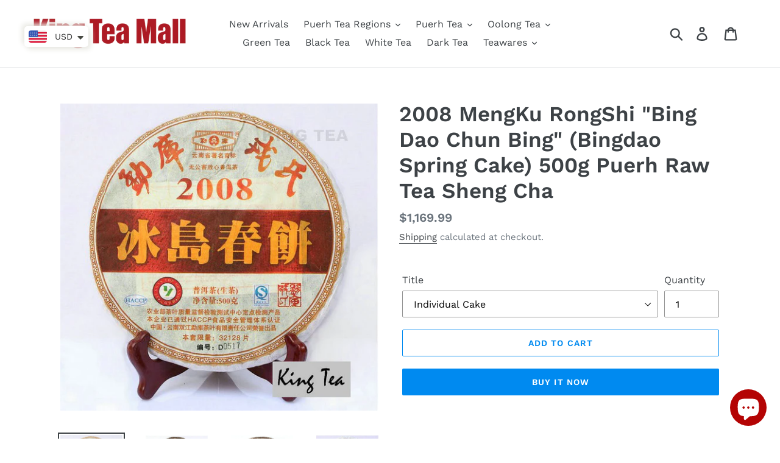

--- FILE ---
content_type: text/html; charset=utf-8
request_url: https://kingteamall.com/products/2008-mengku-rongshi-bing-dao-chun-bing-bingdao-spring-cake-500g-puerh-raw-tea-sheng-cha
body_size: 62151
content:
<!doctype html>
<html class="no-js" lang="en">
<head>
<meta name="smart-seo-integrated" content="true" /><title>2008 MengKu RongShi &quot;Bing Dao Chun Bing&quot; (Bingdao Spring Cake) 500g Pu</title>
<meta name="description" content="  Introduction: The 2008 MengKu RongShi &quot;Bing Dao Chun Bing&quot; (Bingdao Spring Cake) is a premium Puerh raw tea (Sheng Cha) crafted to capture the authentic flavor of the Bing Dao tea region. Known for its high-quality tea leaves and unique environmental conditions, Bing Dao has gained a reputation for producing some of " />
<meta name="smartseo-keyword" content="" />
<meta name="smartseo-timestamp" content="0" /><!-- Added by AVADA SEO Suite -->






<meta name="twitter:image" content="http://kingteamall.com/cdn/shop/products/35951756910_04268b9bbc_z.jpg?v=1580991110">
    




<!-- Added by AVADA SEO Suite: Product Structured Data -->
<script type="application/ld+json">{
"@context": "https://schema.org/",
"@type": "Product",
"@id": "4399720038503",
"name": "2008 MengKu RongShi &quot;Bing Dao Chun Bing&quot; (Bingdao Spring Cake) 500g Puerh Raw Tea Sheng Cha",
"description": " Introduction: The 2008 MengKu RongShi &quot;Bing Dao Chun Bing&quot; (Bingdao Spring Cake) is a premium Puerh raw tea (Sheng Cha) crafted to capture the authentic flavor of the Bing Dao tea region. Known for its high-quality tea leaves and unique environmental conditions, Bing Dao has gained a reputation for producing some of the finest Puerh teas.Tea Source:Origin: Bing Dao tea region, characterized by its natural environment, rich soil, minimal pollution, and limited human interference.Tea Leaves: Selected high-quality spring tea leaves, ensuring the best flavor and richness.Tea Characteristics:Appearance: The tea cake is composed of tightly compressed and strong tea threads covered by multi tea hairs, indicating its high quality and careful processing.Aroma: The tea offers a mellow and sweet fragrance, typical of high-quality Bing Dao teas.Tea Liquor: The brewed tea produces a clear and bright liquor, reflecting its purity and quality.Flavor Profile:Taste: The tea has a thick, mellow taste with notable strength. It features a high level of sugar cane-like sweetness that lingers in the mouth, providing a long-lasting and satisfying flavor.Bitterness &amp;amp; Astringency: The tea is well-balanced with minimal bitterness and astringency, making it smooth and enjoyable to drink.Aftertaste: The aftertaste is persistent and enjoyable, with the sweetness and mellowness lingering, enhancing the overall tea-drinking experience.Texture: The texture is thick and strong, adding to the tea&#39;s richness and depth.Aging Potential: This tea has excellent potential for aging, which will further develop its flavor complexity and mellowness over time. Natural storage in Guangzhou has allowed it to age gracefully, enhancing its distinctive qualities.Storage: The tea has been naturally stored in Guangzhou, ensuring that it matures well and retains its unique characteristics.Historical Significance:Creation: Mr. Rong Jiasheng, the creator of MKRS, initiated the production of this tea by establishing the first processing workroom in Bing Dao. This effort helped bring Bing Dao tea into prominence within the Puerh tea world, significantly increasing the value of its fresh leaves.Reputation: Since its introduction, Bing Dao tea has become highly regarded and sought after, contributing to the reputation and prestige of the MKRS brand.Recommendation: The 2008 MengKu RongShi &quot;Bing Dao Chun Bing&quot; is highly recommended for tea enthusiasts looking to deepen their appreciation for Puerh tea. Its unique sweetness, strong Cha Qi, and excellent aging potential make it ideal for both daily enjoyment and special occasions.Summary of Features:Series: Bing Dao Chun Bing (Bingdao Spring Cake)Year: 2008Weight: 500gType: Raw Puerh (Sheng Cha)Origin: Bing Dao tea region, known for its superior environmental conditionsTea Leaves: Selected high-quality spring tea leavesAppearance: Tightly compressed and strong tea threads with multi tea hairsAroma: Mellow and sweet fragranceTea Liquor: Clear and brightFlavor: Thick, mellow, and strong with sugar cane-like sweetnessBitterness &amp;amp; Astringency: Minimal, smooth and well-balancedAftertaste: Long-lasting and sweet, with lingering flavorTexture: Rich and strongAging Potential: Excellent, naturally stored in GuangzhouHistorical Significance: Developed by Mr. Rong Jiasheng, contributing to the prominence of Bing Dao teaRecommendation: Ideal for daily drinking and special occasions, excellent for improving tea experienceThis tea offers a delightful and refined experience, capturing the essence of Bing Dao’s exceptional tea-growing conditions and rich heritage.",
"brand": {
  "@type": "Brand",
  "name": "KingTea"
},
"offers": {
  "@type": "Offer",
  "price": "1169.99",
  "priceCurrency": "USD",
  "itemCondition": "https://schema.org/NewCondition",
  "availability": "https://schema.org/InStock",
  "url": "https://kingteamall.com/products/2008-mengku-rongshi-bing-dao-chun-bing-bingdao-spring-cake-500g-puerh-raw-tea-sheng-cha"
},
"image": [
  "https://kingteamall.com/cdn/shop/products/35951756910_04268b9bbc_z.jpg?v=1580991110",
  "https://kingteamall.com/cdn/shop/products/36304180796_b6ab2e27e6_z.jpg?v=1580991110",
  "https://kingteamall.com/cdn/shop/products/35951756700_00a8235097_z.jpg?v=1580991110",
  "https://kingteamall.com/cdn/shop/products/35951756830_827298bdd3_z.jpg?v=1580991110"
],
"releaseDate": "2019-11-28 19:59:07 +0800",
"sku": "",
"mpn": ""}</script>
<!-- /Added by AVADA SEO Suite --><!-- Added by AVADA SEO Suite: Breadcrumb Structured Data  -->
<script type="application/ld+json">{
  "@context": "https://schema.org",
  "@type": "BreadcrumbList",
  "itemListElement": [{
    "@type": "ListItem",
    "position": 1,
    "name": "Home",
    "item": "https://kingteamall.com"
  }, {
    "@type": "ListItem",
    "position": 2,
    "name": "2008 MengKu RongShi &quot;Bing Dao Chun Bing&quot; (Bingdao Spring Cake) 500g Puerh Raw Tea Sheng Cha",
    "item": "https://kingteamall.com/products/2008-mengku-rongshi-bing-dao-chun-bing-bingdao-spring-cake-500g-puerh-raw-tea-sheng-cha"
  }]
}
</script>
<!-- Added by AVADA SEO Suite -->


<!-- /Added by AVADA SEO Suite -->

  <meta charset="utf-8">
  <meta http-equiv="X-UA-Compatible" content="IE=edge,chrome=1">
  <meta name="viewport" content="width=device-width,initial-scale=1">
  <meta name="theme-color" content="#008af0">
  <link rel="canonical" href="https://kingteamall.com/products/2008-mengku-rongshi-bing-dao-chun-bing-bingdao-spring-cake-500g-puerh-raw-tea-sheng-cha"><link rel="shortcut icon" href="//kingteamall.com/cdn/shop/files/KT_LOGO_32x32.jpg?v=1614290667" type="image/png"><!-- /snippets/social-meta-tags.liquid -->




<meta property="og:site_name" content="King Tea Mall">
<meta property="og:url" content="https://kingteamall.com/products/2008-mengku-rongshi-bing-dao-chun-bing-bingdao-spring-cake-500g-puerh-raw-tea-sheng-cha">
<meta property="og:title" content="2008 MengKu RongShi "Bing Dao Chun Bing" (Bingdao Spring Cake) 500g Puerh Raw Tea Sheng Cha">
<meta property="og:type" content="product">
<meta property="og:description" content="  Introduction: The 2008 MengKu RongShi &quot;Bing Dao Chun Bing&quot; (Bingdao Spring Cake) is a premium Puerh raw tea (Sheng Cha) crafted to capture the authentic flavor of the Bing Dao tea region. Known for its high-quality tea leaves and unique environmental conditions, Bing Dao has gained a reputation for producing some of ">

  <meta property="og:price:amount" content="0.00">
  <meta property="og:price:currency" content="USD">

<meta property="og:image" content="http://kingteamall.com/cdn/shop/products/35951756910_04268b9bbc_z_1200x1200.jpg?v=1580991110"><meta property="og:image" content="http://kingteamall.com/cdn/shop/products/36304180796_b6ab2e27e6_z_1200x1200.jpg?v=1580991110"><meta property="og:image" content="http://kingteamall.com/cdn/shop/products/35951756700_00a8235097_z_1200x1200.jpg?v=1580991110">
<meta property="og:image:secure_url" content="https://kingteamall.com/cdn/shop/products/35951756910_04268b9bbc_z_1200x1200.jpg?v=1580991110"><meta property="og:image:secure_url" content="https://kingteamall.com/cdn/shop/products/36304180796_b6ab2e27e6_z_1200x1200.jpg?v=1580991110"><meta property="og:image:secure_url" content="https://kingteamall.com/cdn/shop/products/35951756700_00a8235097_z_1200x1200.jpg?v=1580991110">


  <meta name="twitter:site" content="@https://x.com/kingteamall">

<meta name="twitter:card" content="summary_large_image">
<meta name="twitter:title" content="2008 MengKu RongShi "Bing Dao Chun Bing" (Bingdao Spring Cake) 500g Puerh Raw Tea Sheng Cha">
<meta name="twitter:description" content="  Introduction: The 2008 MengKu RongShi &quot;Bing Dao Chun Bing&quot; (Bingdao Spring Cake) is a premium Puerh raw tea (Sheng Cha) crafted to capture the authentic flavor of the Bing Dao tea region. Known for its high-quality tea leaves and unique environmental conditions, Bing Dao has gained a reputation for producing some of ">


  <link href="//kingteamall.com/cdn/shop/t/1/assets/theme.scss.css?v=18800213383350000011762243307" rel="stylesheet" type="text/css" media="all" />

  <script>
    var theme = {
      breakpoints: {
        medium: 750,
        large: 990,
        widescreen: 1400
      },
      strings: {
        addToCart: "Add to cart",
        soldOut: "Sold out",
        unavailable: "Unavailable",
        regularPrice: "Regular price",
        salePrice: "Sale price",
        sale: "Sale",
        showMore: "Show More",
        showLess: "Show Less",
        addressError: "Error looking up that address",
        addressNoResults: "No results for that address",
        addressQueryLimit: "You have exceeded the Google API usage limit. Consider upgrading to a \u003ca href=\"https:\/\/developers.google.com\/maps\/premium\/usage-limits\"\u003ePremium Plan\u003c\/a\u003e.",
        authError: "There was a problem authenticating your Google Maps account.",
        newWindow: "Opens in a new window.",
        external: "Opens external website.",
        newWindowExternal: "Opens external website in a new window.",
        removeLabel: "Remove [product]",
        update: "Update",
        quantity: "Quantity",
        discountedTotal: "Discounted total",
        regularTotal: "Regular total",
        priceColumn: "See Price column for discount details.",
        quantityMinimumMessage: "Quantity must be 1 or more",
        cartError: "There was an error while updating your cart. Please try again.",
        removedItemMessage: "Removed \u003cspan class=\"cart__removed-product-details\"\u003e([quantity]) [link]\u003c\/span\u003e from your cart.",
        unitPrice: "Unit price",
        unitPriceSeparator: "per",
        oneCartCount: "1 item",
        otherCartCount: "[count] items",
        quantityLabel: "Quantity: [count]"
      },
      moneyFormat: "\u003cspan class=money\u003e${{amount}}\u003c\/span\u003e",
      moneyFormatWithCurrency: "\u003cspan class=money\u003e${{amount}} USD\u003c\/span\u003e"
    }

    document.documentElement.className = document.documentElement.className.replace('no-js', 'js');
  </script><script src="//kingteamall.com/cdn/shop/t/1/assets/lazysizes.js?v=94224023136283657951570370395" async="async"></script>
  <script src="//kingteamall.com/cdn/shop/t/1/assets/vendor.js?v=12001839194546984181570370395" defer="defer"></script>
  <script src="//kingteamall.com/cdn/shop/t/1/assets/theme.js?v=43970868923318220201570370395" defer="defer"></script>

  <script>window.performance && window.performance.mark && window.performance.mark('shopify.content_for_header.start');</script><meta name="facebook-domain-verification" content="c1e2954452hgwdpxojsq8vdwpoqa70">
<meta name="facebook-domain-verification" content="gpu9hba38h9tpii9ol9k40cz8e5qw8">
<meta name="google-site-verification" content="VMRxoW3e1jBYgN4Y7bvcGn_Dx7A65wQy0KXljM26-Hc">
<meta id="shopify-digital-wallet" name="shopify-digital-wallet" content="/26478837863/digital_wallets/dialog">
<meta name="shopify-checkout-api-token" content="280b70ec4a9227793f4769d77d160271">
<meta id="in-context-paypal-metadata" data-shop-id="26478837863" data-venmo-supported="false" data-environment="production" data-locale="en_US" data-paypal-v4="true" data-currency="USD">
<link rel="alternate" hreflang="x-default" href="https://kingteamall.com/products/2008-mengku-rongshi-bing-dao-chun-bing-bingdao-spring-cake-500g-puerh-raw-tea-sheng-cha">
<link rel="alternate" hreflang="en" href="https://kingteamall.com/products/2008-mengku-rongshi-bing-dao-chun-bing-bingdao-spring-cake-500g-puerh-raw-tea-sheng-cha">
<link rel="alternate" hreflang="it" href="https://kingteamall.com/it/products/2008-mengku-rongshi-bing-dao-chun-bing-bingdao-spring-cake-500g-puerh-raw-tea-sheng-cha">
<link rel="alternate" hreflang="de" href="https://kingteamall.com/de/products/2008-mengku-rongshi-bing-dao-chun-bing-bingdao-spring-cake-500g-puerh-raw-tea-sheng-cha">
<link rel="alternate" hreflang="fr" href="https://kingteamall.com/fr/products/2008-mengku-rongshi-bing-dao-chun-bing-bingdao-spring-cake-500g-puerh-raw-tea-sheng-cha">
<link rel="alternate" hreflang="zh-Hant" href="https://kingteamall.com/zh/products/2008-mengku-rongshi-bing-dao-chun-bing-bingdao-spring-cake-500g-puerh-raw-tea-sheng-cha">
<link rel="alternate" hreflang="es" href="https://kingteamall.com/es/products/2008-mengku-rongshi-bing-dao-chun-bing-bingdao-spring-cake-500g-puerh-raw-tea-sheng-cha">
<link rel="alternate" hreflang="en-BN" href="https://kingteamall.com/en-bn/products/2008-mengku-rongshi-bing-dao-chun-bing-bingdao-spring-cake-500g-puerh-raw-tea-sheng-cha">
<link rel="alternate" hreflang="en-CA" href="https://kingteamall.com/en-ca/products/2008-mengku-rongshi-bing-dao-chun-bing-bingdao-spring-cake-500g-puerh-raw-tea-sheng-cha">
<link rel="alternate" hreflang="en-AU" href="https://kingteamall.com/en-au/products/2008-mengku-rongshi-bing-dao-chun-bing-bingdao-spring-cake-500g-puerh-raw-tea-sheng-cha">
<link rel="alternate" hreflang="en-FR" href="https://kingteamall.com/en-fr/products/2008-mengku-rongshi-bing-dao-chun-bing-bingdao-spring-cake-500g-puerh-raw-tea-sheng-cha">
<link rel="alternate" hreflang="en-CH" href="https://kingteamall.com/en-ch/products/2008-mengku-rongshi-bing-dao-chun-bing-bingdao-spring-cake-500g-puerh-raw-tea-sheng-cha">
<link rel="alternate" hreflang="en-DE" href="https://kingteamall.com/en-de/products/2008-mengku-rongshi-bing-dao-chun-bing-bingdao-spring-cake-500g-puerh-raw-tea-sheng-cha">
<link rel="alternate" hreflang="en-GB" href="https://kingteamall.com/en-gb/products/2008-mengku-rongshi-bing-dao-chun-bing-bingdao-spring-cake-500g-puerh-raw-tea-sheng-cha">
<link rel="alternate" hreflang="en-AT" href="https://kingteamall.com/en-at/products/2008-mengku-rongshi-bing-dao-chun-bing-bingdao-spring-cake-500g-puerh-raw-tea-sheng-cha">
<link rel="alternate" hreflang="en-NL" href="https://kingteamall.com/en-nl/products/2008-mengku-rongshi-bing-dao-chun-bing-bingdao-spring-cake-500g-puerh-raw-tea-sheng-cha">
<link rel="alternate" hreflang="en-SG" href="https://kingteamall.com/en-sg/products/2008-mengku-rongshi-bing-dao-chun-bing-bingdao-spring-cake-500g-puerh-raw-tea-sheng-cha">
<link rel="alternate" hreflang="en-IE" href="https://kingteamall.com/en-ie/products/2008-mengku-rongshi-bing-dao-chun-bing-bingdao-spring-cake-500g-puerh-raw-tea-sheng-cha">
<link rel="alternate" hreflang="en-HU" href="https://kingteamall.com/en-hu/products/2008-mengku-rongshi-bing-dao-chun-bing-bingdao-spring-cake-500g-puerh-raw-tea-sheng-cha">
<link rel="alternate" hreflang="en-MD" href="https://kingteamall.com/en-md/products/2008-mengku-rongshi-bing-dao-chun-bing-bingdao-spring-cake-500g-puerh-raw-tea-sheng-cha">
<link rel="alternate" hreflang="en-IL" href="https://kingteamall.com/en-il/products/2008-mengku-rongshi-bing-dao-chun-bing-bingdao-spring-cake-500g-puerh-raw-tea-sheng-cha">
<link rel="alternate" hreflang="en-RU" href="https://kingteamall.com/en-ru/products/2008-mengku-rongshi-bing-dao-chun-bing-bingdao-spring-cake-500g-puerh-raw-tea-sheng-cha">
<link rel="alternate" hreflang="en-LB" href="https://kingteamall.com/en-lb/products/2008-mengku-rongshi-bing-dao-chun-bing-bingdao-spring-cake-500g-puerh-raw-tea-sheng-cha">
<link rel="alternate" hreflang="en-JP" href="https://kingteamall.com/en-jp/products/2008-mengku-rongshi-bing-dao-chun-bing-bingdao-spring-cake-500g-puerh-raw-tea-sheng-cha">
<link rel="alternate" hreflang="en-SE" href="https://kingteamall.com/en-se/products/2008-mengku-rongshi-bing-dao-chun-bing-bingdao-spring-cake-500g-puerh-raw-tea-sheng-cha">
<link rel="alternate" hreflang="en-NZ" href="https://kingteamall.com/en-nz/products/2008-mengku-rongshi-bing-dao-chun-bing-bingdao-spring-cake-500g-puerh-raw-tea-sheng-cha">
<link rel="alternate" hreflang="en-CZ" href="https://kingteamall.com/en-cz/products/2008-mengku-rongshi-bing-dao-chun-bing-bingdao-spring-cake-500g-puerh-raw-tea-sheng-cha">
<link rel="alternate" hreflang="en-MX" href="https://kingteamall.com/en-mx/products/2008-mengku-rongshi-bing-dao-chun-bing-bingdao-spring-cake-500g-puerh-raw-tea-sheng-cha">
<link rel="alternate" hreflang="en-IT" href="https://kingteamall.com/en-it/products/2008-mengku-rongshi-bing-dao-chun-bing-bingdao-spring-cake-500g-puerh-raw-tea-sheng-cha">
<link rel="alternate" hreflang="en-PL" href="https://kingteamall.com/en-pl/products/2008-mengku-rongshi-bing-dao-chun-bing-bingdao-spring-cake-500g-puerh-raw-tea-sheng-cha">
<link rel="alternate" hreflang="en-HK" href="https://kingteamall.com/en-hk/products/2008-mengku-rongshi-bing-dao-chun-bing-bingdao-spring-cake-500g-puerh-raw-tea-sheng-cha">
<link rel="alternate" hreflang="en-ES" href="https://kingteamall.com/en-es/products/2008-mengku-rongshi-bing-dao-chun-bing-bingdao-spring-cake-500g-puerh-raw-tea-sheng-cha">
<link rel="alternate" hreflang="en-GR" href="https://kingteamall.com/en-gr/products/2008-mengku-rongshi-bing-dao-chun-bing-bingdao-spring-cake-500g-puerh-raw-tea-sheng-cha">
<link rel="alternate" hreflang="en-EE" href="https://kingteamall.com/en-ee/products/2008-mengku-rongshi-bing-dao-chun-bing-bingdao-spring-cake-500g-puerh-raw-tea-sheng-cha">
<link rel="alternate" hreflang="en-AE" href="https://kingteamall.com/en-ae/products/2008-mengku-rongshi-bing-dao-chun-bing-bingdao-spring-cake-500g-puerh-raw-tea-sheng-cha">
<link rel="alternate" hreflang="en-RO" href="https://kingteamall.com/en-ro/products/2008-mengku-rongshi-bing-dao-chun-bing-bingdao-spring-cake-500g-puerh-raw-tea-sheng-cha">
<link rel="alternate" hreflang="en-SA" href="https://kingteamall.com/en-sa/products/2008-mengku-rongshi-bing-dao-chun-bing-bingdao-spring-cake-500g-puerh-raw-tea-sheng-cha">
<link rel="alternate" hreflang="en-KR" href="https://kingteamall.com/en-kr/products/2008-mengku-rongshi-bing-dao-chun-bing-bingdao-spring-cake-500g-puerh-raw-tea-sheng-cha">
<link rel="alternate" hreflang="en-NO" href="https://kingteamall.com/en-no/products/2008-mengku-rongshi-bing-dao-chun-bing-bingdao-spring-cake-500g-puerh-raw-tea-sheng-cha">
<link rel="alternate" hreflang="en-VN" href="https://kingteamall.com/en-vn/products/2008-mengku-rongshi-bing-dao-chun-bing-bingdao-spring-cake-500g-puerh-raw-tea-sheng-cha">
<link rel="alternate" hreflang="en-BR" href="https://kingteamall.com/en-br/products/2008-mengku-rongshi-bing-dao-chun-bing-bingdao-spring-cake-500g-puerh-raw-tea-sheng-cha">
<link rel="alternate" hreflang="en-IN" href="https://kingteamall.com/en-in/products/2008-mengku-rongshi-bing-dao-chun-bing-bingdao-spring-cake-500g-puerh-raw-tea-sheng-cha">
<link rel="alternate" hreflang="en-LT" href="https://kingteamall.com/en-lt/products/2008-mengku-rongshi-bing-dao-chun-bing-bingdao-spring-cake-500g-puerh-raw-tea-sheng-cha">
<link rel="alternate" hreflang="en-PH" href="https://kingteamall.com/en-ph/products/2008-mengku-rongshi-bing-dao-chun-bing-bingdao-spring-cake-500g-puerh-raw-tea-sheng-cha">
<link rel="alternate" hreflang="en-BE" href="https://kingteamall.com/en-be/products/2008-mengku-rongshi-bing-dao-chun-bing-bingdao-spring-cake-500g-puerh-raw-tea-sheng-cha">
<link rel="alternate" hreflang="en-CN" href="https://kingteamall.com/en-cn/products/2008-mengku-rongshi-bing-dao-chun-bing-bingdao-spring-cake-500g-puerh-raw-tea-sheng-cha">
<link rel="alternate" hreflang="en-DK" href="https://kingteamall.com/en-dk/products/2008-mengku-rongshi-bing-dao-chun-bing-bingdao-spring-cake-500g-puerh-raw-tea-sheng-cha">
<link rel="alternate" hreflang="en-TW" href="https://kingteamall.com/en-tw/products/2008-mengku-rongshi-bing-dao-chun-bing-bingdao-spring-cake-500g-puerh-raw-tea-sheng-cha">
<link rel="alternate" hreflang="en-UA" href="https://kingteamall.com/en-ua/products/2008-mengku-rongshi-bing-dao-chun-bing-bingdao-spring-cake-500g-puerh-raw-tea-sheng-cha">
<link rel="alternate" hreflang="zh-Hant-AD" href="https://kingteamall.com/zh/products/2008-mengku-rongshi-bing-dao-chun-bing-bingdao-spring-cake-500g-puerh-raw-tea-sheng-cha">
<link rel="alternate" hreflang="zh-Hant-AG" href="https://kingteamall.com/zh/products/2008-mengku-rongshi-bing-dao-chun-bing-bingdao-spring-cake-500g-puerh-raw-tea-sheng-cha">
<link rel="alternate" hreflang="zh-Hant-AI" href="https://kingteamall.com/zh/products/2008-mengku-rongshi-bing-dao-chun-bing-bingdao-spring-cake-500g-puerh-raw-tea-sheng-cha">
<link rel="alternate" hreflang="zh-Hant-AL" href="https://kingteamall.com/zh/products/2008-mengku-rongshi-bing-dao-chun-bing-bingdao-spring-cake-500g-puerh-raw-tea-sheng-cha">
<link rel="alternate" hreflang="zh-Hant-AM" href="https://kingteamall.com/zh/products/2008-mengku-rongshi-bing-dao-chun-bing-bingdao-spring-cake-500g-puerh-raw-tea-sheng-cha">
<link rel="alternate" hreflang="zh-Hant-AR" href="https://kingteamall.com/zh/products/2008-mengku-rongshi-bing-dao-chun-bing-bingdao-spring-cake-500g-puerh-raw-tea-sheng-cha">
<link rel="alternate" hreflang="zh-Hant-AW" href="https://kingteamall.com/zh/products/2008-mengku-rongshi-bing-dao-chun-bing-bingdao-spring-cake-500g-puerh-raw-tea-sheng-cha">
<link rel="alternate" hreflang="zh-Hant-AX" href="https://kingteamall.com/zh/products/2008-mengku-rongshi-bing-dao-chun-bing-bingdao-spring-cake-500g-puerh-raw-tea-sheng-cha">
<link rel="alternate" hreflang="zh-Hant-AZ" href="https://kingteamall.com/zh/products/2008-mengku-rongshi-bing-dao-chun-bing-bingdao-spring-cake-500g-puerh-raw-tea-sheng-cha">
<link rel="alternate" hreflang="zh-Hant-BA" href="https://kingteamall.com/zh/products/2008-mengku-rongshi-bing-dao-chun-bing-bingdao-spring-cake-500g-puerh-raw-tea-sheng-cha">
<link rel="alternate" hreflang="zh-Hant-BB" href="https://kingteamall.com/zh/products/2008-mengku-rongshi-bing-dao-chun-bing-bingdao-spring-cake-500g-puerh-raw-tea-sheng-cha">
<link rel="alternate" hreflang="zh-Hant-BD" href="https://kingteamall.com/zh/products/2008-mengku-rongshi-bing-dao-chun-bing-bingdao-spring-cake-500g-puerh-raw-tea-sheng-cha">
<link rel="alternate" hreflang="zh-Hant-BG" href="https://kingteamall.com/zh/products/2008-mengku-rongshi-bing-dao-chun-bing-bingdao-spring-cake-500g-puerh-raw-tea-sheng-cha">
<link rel="alternate" hreflang="zh-Hant-BH" href="https://kingteamall.com/zh/products/2008-mengku-rongshi-bing-dao-chun-bing-bingdao-spring-cake-500g-puerh-raw-tea-sheng-cha">
<link rel="alternate" hreflang="zh-Hant-BL" href="https://kingteamall.com/zh/products/2008-mengku-rongshi-bing-dao-chun-bing-bingdao-spring-cake-500g-puerh-raw-tea-sheng-cha">
<link rel="alternate" hreflang="zh-Hant-BM" href="https://kingteamall.com/zh/products/2008-mengku-rongshi-bing-dao-chun-bing-bingdao-spring-cake-500g-puerh-raw-tea-sheng-cha">
<link rel="alternate" hreflang="zh-Hant-BO" href="https://kingteamall.com/zh/products/2008-mengku-rongshi-bing-dao-chun-bing-bingdao-spring-cake-500g-puerh-raw-tea-sheng-cha">
<link rel="alternate" hreflang="zh-Hant-BQ" href="https://kingteamall.com/zh/products/2008-mengku-rongshi-bing-dao-chun-bing-bingdao-spring-cake-500g-puerh-raw-tea-sheng-cha">
<link rel="alternate" hreflang="zh-Hant-BS" href="https://kingteamall.com/zh/products/2008-mengku-rongshi-bing-dao-chun-bing-bingdao-spring-cake-500g-puerh-raw-tea-sheng-cha">
<link rel="alternate" hreflang="zh-Hant-BY" href="https://kingteamall.com/zh/products/2008-mengku-rongshi-bing-dao-chun-bing-bingdao-spring-cake-500g-puerh-raw-tea-sheng-cha">
<link rel="alternate" hreflang="zh-Hant-BZ" href="https://kingteamall.com/zh/products/2008-mengku-rongshi-bing-dao-chun-bing-bingdao-spring-cake-500g-puerh-raw-tea-sheng-cha">
<link rel="alternate" hreflang="zh-Hant-CL" href="https://kingteamall.com/zh/products/2008-mengku-rongshi-bing-dao-chun-bing-bingdao-spring-cake-500g-puerh-raw-tea-sheng-cha">
<link rel="alternate" hreflang="zh-Hant-CO" href="https://kingteamall.com/zh/products/2008-mengku-rongshi-bing-dao-chun-bing-bingdao-spring-cake-500g-puerh-raw-tea-sheng-cha">
<link rel="alternate" hreflang="zh-Hant-CR" href="https://kingteamall.com/zh/products/2008-mengku-rongshi-bing-dao-chun-bing-bingdao-spring-cake-500g-puerh-raw-tea-sheng-cha">
<link rel="alternate" hreflang="zh-Hant-CW" href="https://kingteamall.com/zh/products/2008-mengku-rongshi-bing-dao-chun-bing-bingdao-spring-cake-500g-puerh-raw-tea-sheng-cha">
<link rel="alternate" hreflang="zh-Hant-CY" href="https://kingteamall.com/zh/products/2008-mengku-rongshi-bing-dao-chun-bing-bingdao-spring-cake-500g-puerh-raw-tea-sheng-cha">
<link rel="alternate" hreflang="zh-Hant-DM" href="https://kingteamall.com/zh/products/2008-mengku-rongshi-bing-dao-chun-bing-bingdao-spring-cake-500g-puerh-raw-tea-sheng-cha">
<link rel="alternate" hreflang="zh-Hant-DO" href="https://kingteamall.com/zh/products/2008-mengku-rongshi-bing-dao-chun-bing-bingdao-spring-cake-500g-puerh-raw-tea-sheng-cha">
<link rel="alternate" hreflang="zh-Hant-EC" href="https://kingteamall.com/zh/products/2008-mengku-rongshi-bing-dao-chun-bing-bingdao-spring-cake-500g-puerh-raw-tea-sheng-cha">
<link rel="alternate" hreflang="zh-Hant-FI" href="https://kingteamall.com/zh/products/2008-mengku-rongshi-bing-dao-chun-bing-bingdao-spring-cake-500g-puerh-raw-tea-sheng-cha">
<link rel="alternate" hreflang="zh-Hant-FO" href="https://kingteamall.com/zh/products/2008-mengku-rongshi-bing-dao-chun-bing-bingdao-spring-cake-500g-puerh-raw-tea-sheng-cha">
<link rel="alternate" hreflang="zh-Hant-GD" href="https://kingteamall.com/zh/products/2008-mengku-rongshi-bing-dao-chun-bing-bingdao-spring-cake-500g-puerh-raw-tea-sheng-cha">
<link rel="alternate" hreflang="zh-Hant-GE" href="https://kingteamall.com/zh/products/2008-mengku-rongshi-bing-dao-chun-bing-bingdao-spring-cake-500g-puerh-raw-tea-sheng-cha">
<link rel="alternate" hreflang="zh-Hant-GF" href="https://kingteamall.com/zh/products/2008-mengku-rongshi-bing-dao-chun-bing-bingdao-spring-cake-500g-puerh-raw-tea-sheng-cha">
<link rel="alternate" hreflang="zh-Hant-GG" href="https://kingteamall.com/zh/products/2008-mengku-rongshi-bing-dao-chun-bing-bingdao-spring-cake-500g-puerh-raw-tea-sheng-cha">
<link rel="alternate" hreflang="zh-Hant-GI" href="https://kingteamall.com/zh/products/2008-mengku-rongshi-bing-dao-chun-bing-bingdao-spring-cake-500g-puerh-raw-tea-sheng-cha">
<link rel="alternate" hreflang="zh-Hant-GL" href="https://kingteamall.com/zh/products/2008-mengku-rongshi-bing-dao-chun-bing-bingdao-spring-cake-500g-puerh-raw-tea-sheng-cha">
<link rel="alternate" hreflang="zh-Hant-GP" href="https://kingteamall.com/zh/products/2008-mengku-rongshi-bing-dao-chun-bing-bingdao-spring-cake-500g-puerh-raw-tea-sheng-cha">
<link rel="alternate" hreflang="zh-Hant-GT" href="https://kingteamall.com/zh/products/2008-mengku-rongshi-bing-dao-chun-bing-bingdao-spring-cake-500g-puerh-raw-tea-sheng-cha">
<link rel="alternate" hreflang="zh-Hant-GY" href="https://kingteamall.com/zh/products/2008-mengku-rongshi-bing-dao-chun-bing-bingdao-spring-cake-500g-puerh-raw-tea-sheng-cha">
<link rel="alternate" hreflang="zh-Hant-HN" href="https://kingteamall.com/zh/products/2008-mengku-rongshi-bing-dao-chun-bing-bingdao-spring-cake-500g-puerh-raw-tea-sheng-cha">
<link rel="alternate" hreflang="zh-Hant-HR" href="https://kingteamall.com/zh/products/2008-mengku-rongshi-bing-dao-chun-bing-bingdao-spring-cake-500g-puerh-raw-tea-sheng-cha">
<link rel="alternate" hreflang="zh-Hant-ID" href="https://kingteamall.com/zh/products/2008-mengku-rongshi-bing-dao-chun-bing-bingdao-spring-cake-500g-puerh-raw-tea-sheng-cha">
<link rel="alternate" hreflang="zh-Hant-IM" href="https://kingteamall.com/zh/products/2008-mengku-rongshi-bing-dao-chun-bing-bingdao-spring-cake-500g-puerh-raw-tea-sheng-cha">
<link rel="alternate" hreflang="zh-Hant-IS" href="https://kingteamall.com/zh/products/2008-mengku-rongshi-bing-dao-chun-bing-bingdao-spring-cake-500g-puerh-raw-tea-sheng-cha">
<link rel="alternate" hreflang="zh-Hant-JE" href="https://kingteamall.com/zh/products/2008-mengku-rongshi-bing-dao-chun-bing-bingdao-spring-cake-500g-puerh-raw-tea-sheng-cha">
<link rel="alternate" hreflang="zh-Hant-JM" href="https://kingteamall.com/zh/products/2008-mengku-rongshi-bing-dao-chun-bing-bingdao-spring-cake-500g-puerh-raw-tea-sheng-cha">
<link rel="alternate" hreflang="zh-Hant-JO" href="https://kingteamall.com/zh/products/2008-mengku-rongshi-bing-dao-chun-bing-bingdao-spring-cake-500g-puerh-raw-tea-sheng-cha">
<link rel="alternate" hreflang="zh-Hant-KG" href="https://kingteamall.com/zh/products/2008-mengku-rongshi-bing-dao-chun-bing-bingdao-spring-cake-500g-puerh-raw-tea-sheng-cha">
<link rel="alternate" hreflang="zh-Hant-KN" href="https://kingteamall.com/zh/products/2008-mengku-rongshi-bing-dao-chun-bing-bingdao-spring-cake-500g-puerh-raw-tea-sheng-cha">
<link rel="alternate" hreflang="zh-Hant-KW" href="https://kingteamall.com/zh/products/2008-mengku-rongshi-bing-dao-chun-bing-bingdao-spring-cake-500g-puerh-raw-tea-sheng-cha">
<link rel="alternate" hreflang="zh-Hant-KY" href="https://kingteamall.com/zh/products/2008-mengku-rongshi-bing-dao-chun-bing-bingdao-spring-cake-500g-puerh-raw-tea-sheng-cha">
<link rel="alternate" hreflang="zh-Hant-KZ" href="https://kingteamall.com/zh/products/2008-mengku-rongshi-bing-dao-chun-bing-bingdao-spring-cake-500g-puerh-raw-tea-sheng-cha">
<link rel="alternate" hreflang="zh-Hant-LA" href="https://kingteamall.com/zh/products/2008-mengku-rongshi-bing-dao-chun-bing-bingdao-spring-cake-500g-puerh-raw-tea-sheng-cha">
<link rel="alternate" hreflang="zh-Hant-LC" href="https://kingteamall.com/zh/products/2008-mengku-rongshi-bing-dao-chun-bing-bingdao-spring-cake-500g-puerh-raw-tea-sheng-cha">
<link rel="alternate" hreflang="zh-Hant-LI" href="https://kingteamall.com/zh/products/2008-mengku-rongshi-bing-dao-chun-bing-bingdao-spring-cake-500g-puerh-raw-tea-sheng-cha">
<link rel="alternate" hreflang="zh-Hant-LK" href="https://kingteamall.com/zh/products/2008-mengku-rongshi-bing-dao-chun-bing-bingdao-spring-cake-500g-puerh-raw-tea-sheng-cha">
<link rel="alternate" hreflang="zh-Hant-LU" href="https://kingteamall.com/zh/products/2008-mengku-rongshi-bing-dao-chun-bing-bingdao-spring-cake-500g-puerh-raw-tea-sheng-cha">
<link rel="alternate" hreflang="zh-Hant-LV" href="https://kingteamall.com/zh/products/2008-mengku-rongshi-bing-dao-chun-bing-bingdao-spring-cake-500g-puerh-raw-tea-sheng-cha">
<link rel="alternate" hreflang="zh-Hant-MC" href="https://kingteamall.com/zh/products/2008-mengku-rongshi-bing-dao-chun-bing-bingdao-spring-cake-500g-puerh-raw-tea-sheng-cha">
<link rel="alternate" hreflang="zh-Hant-ME" href="https://kingteamall.com/zh/products/2008-mengku-rongshi-bing-dao-chun-bing-bingdao-spring-cake-500g-puerh-raw-tea-sheng-cha">
<link rel="alternate" hreflang="zh-Hant-MF" href="https://kingteamall.com/zh/products/2008-mengku-rongshi-bing-dao-chun-bing-bingdao-spring-cake-500g-puerh-raw-tea-sheng-cha">
<link rel="alternate" hreflang="zh-Hant-MK" href="https://kingteamall.com/zh/products/2008-mengku-rongshi-bing-dao-chun-bing-bingdao-spring-cake-500g-puerh-raw-tea-sheng-cha">
<link rel="alternate" hreflang="zh-Hant-MM" href="https://kingteamall.com/zh/products/2008-mengku-rongshi-bing-dao-chun-bing-bingdao-spring-cake-500g-puerh-raw-tea-sheng-cha">
<link rel="alternate" hreflang="zh-Hant-MN" href="https://kingteamall.com/zh/products/2008-mengku-rongshi-bing-dao-chun-bing-bingdao-spring-cake-500g-puerh-raw-tea-sheng-cha">
<link rel="alternate" hreflang="zh-Hant-MO" href="https://kingteamall.com/zh/products/2008-mengku-rongshi-bing-dao-chun-bing-bingdao-spring-cake-500g-puerh-raw-tea-sheng-cha">
<link rel="alternate" hreflang="zh-Hant-MQ" href="https://kingteamall.com/zh/products/2008-mengku-rongshi-bing-dao-chun-bing-bingdao-spring-cake-500g-puerh-raw-tea-sheng-cha">
<link rel="alternate" hreflang="zh-Hant-MS" href="https://kingteamall.com/zh/products/2008-mengku-rongshi-bing-dao-chun-bing-bingdao-spring-cake-500g-puerh-raw-tea-sheng-cha">
<link rel="alternate" hreflang="zh-Hant-MT" href="https://kingteamall.com/zh/products/2008-mengku-rongshi-bing-dao-chun-bing-bingdao-spring-cake-500g-puerh-raw-tea-sheng-cha">
<link rel="alternate" hreflang="zh-Hant-MV" href="https://kingteamall.com/zh/products/2008-mengku-rongshi-bing-dao-chun-bing-bingdao-spring-cake-500g-puerh-raw-tea-sheng-cha">
<link rel="alternate" hreflang="zh-Hant-MY" href="https://kingteamall.com/zh/products/2008-mengku-rongshi-bing-dao-chun-bing-bingdao-spring-cake-500g-puerh-raw-tea-sheng-cha">
<link rel="alternate" hreflang="zh-Hant-NI" href="https://kingteamall.com/zh/products/2008-mengku-rongshi-bing-dao-chun-bing-bingdao-spring-cake-500g-puerh-raw-tea-sheng-cha">
<link rel="alternate" hreflang="zh-Hant-NP" href="https://kingteamall.com/zh/products/2008-mengku-rongshi-bing-dao-chun-bing-bingdao-spring-cake-500g-puerh-raw-tea-sheng-cha">
<link rel="alternate" hreflang="zh-Hant-OM" href="https://kingteamall.com/zh/products/2008-mengku-rongshi-bing-dao-chun-bing-bingdao-spring-cake-500g-puerh-raw-tea-sheng-cha">
<link rel="alternate" hreflang="zh-Hant-PA" href="https://kingteamall.com/zh/products/2008-mengku-rongshi-bing-dao-chun-bing-bingdao-spring-cake-500g-puerh-raw-tea-sheng-cha">
<link rel="alternate" hreflang="zh-Hant-PE" href="https://kingteamall.com/zh/products/2008-mengku-rongshi-bing-dao-chun-bing-bingdao-spring-cake-500g-puerh-raw-tea-sheng-cha">
<link rel="alternate" hreflang="zh-Hant-PK" href="https://kingteamall.com/zh/products/2008-mengku-rongshi-bing-dao-chun-bing-bingdao-spring-cake-500g-puerh-raw-tea-sheng-cha">
<link rel="alternate" hreflang="zh-Hant-PM" href="https://kingteamall.com/zh/products/2008-mengku-rongshi-bing-dao-chun-bing-bingdao-spring-cake-500g-puerh-raw-tea-sheng-cha">
<link rel="alternate" hreflang="zh-Hant-PT" href="https://kingteamall.com/zh/products/2008-mengku-rongshi-bing-dao-chun-bing-bingdao-spring-cake-500g-puerh-raw-tea-sheng-cha">
<link rel="alternate" hreflang="zh-Hant-PY" href="https://kingteamall.com/zh/products/2008-mengku-rongshi-bing-dao-chun-bing-bingdao-spring-cake-500g-puerh-raw-tea-sheng-cha">
<link rel="alternate" hreflang="zh-Hant-QA" href="https://kingteamall.com/zh/products/2008-mengku-rongshi-bing-dao-chun-bing-bingdao-spring-cake-500g-puerh-raw-tea-sheng-cha">
<link rel="alternate" hreflang="zh-Hant-RS" href="https://kingteamall.com/zh/products/2008-mengku-rongshi-bing-dao-chun-bing-bingdao-spring-cake-500g-puerh-raw-tea-sheng-cha">
<link rel="alternate" hreflang="zh-Hant-SI" href="https://kingteamall.com/zh/products/2008-mengku-rongshi-bing-dao-chun-bing-bingdao-spring-cake-500g-puerh-raw-tea-sheng-cha">
<link rel="alternate" hreflang="zh-Hant-SJ" href="https://kingteamall.com/zh/products/2008-mengku-rongshi-bing-dao-chun-bing-bingdao-spring-cake-500g-puerh-raw-tea-sheng-cha">
<link rel="alternate" hreflang="zh-Hant-SK" href="https://kingteamall.com/zh/products/2008-mengku-rongshi-bing-dao-chun-bing-bingdao-spring-cake-500g-puerh-raw-tea-sheng-cha">
<link rel="alternate" hreflang="zh-Hant-SM" href="https://kingteamall.com/zh/products/2008-mengku-rongshi-bing-dao-chun-bing-bingdao-spring-cake-500g-puerh-raw-tea-sheng-cha">
<link rel="alternate" hreflang="zh-Hant-SV" href="https://kingteamall.com/zh/products/2008-mengku-rongshi-bing-dao-chun-bing-bingdao-spring-cake-500g-puerh-raw-tea-sheng-cha">
<link rel="alternate" hreflang="zh-Hant-SX" href="https://kingteamall.com/zh/products/2008-mengku-rongshi-bing-dao-chun-bing-bingdao-spring-cake-500g-puerh-raw-tea-sheng-cha">
<link rel="alternate" hreflang="zh-Hant-TC" href="https://kingteamall.com/zh/products/2008-mengku-rongshi-bing-dao-chun-bing-bingdao-spring-cake-500g-puerh-raw-tea-sheng-cha">
<link rel="alternate" hreflang="zh-Hant-TH" href="https://kingteamall.com/zh/products/2008-mengku-rongshi-bing-dao-chun-bing-bingdao-spring-cake-500g-puerh-raw-tea-sheng-cha">
<link rel="alternate" hreflang="zh-Hant-TJ" href="https://kingteamall.com/zh/products/2008-mengku-rongshi-bing-dao-chun-bing-bingdao-spring-cake-500g-puerh-raw-tea-sheng-cha">
<link rel="alternate" hreflang="zh-Hant-TM" href="https://kingteamall.com/zh/products/2008-mengku-rongshi-bing-dao-chun-bing-bingdao-spring-cake-500g-puerh-raw-tea-sheng-cha">
<link rel="alternate" hreflang="zh-Hant-TR" href="https://kingteamall.com/zh/products/2008-mengku-rongshi-bing-dao-chun-bing-bingdao-spring-cake-500g-puerh-raw-tea-sheng-cha">
<link rel="alternate" hreflang="zh-Hant-TT" href="https://kingteamall.com/zh/products/2008-mengku-rongshi-bing-dao-chun-bing-bingdao-spring-cake-500g-puerh-raw-tea-sheng-cha">
<link rel="alternate" hreflang="zh-Hant-US" href="https://kingteamall.com/zh/products/2008-mengku-rongshi-bing-dao-chun-bing-bingdao-spring-cake-500g-puerh-raw-tea-sheng-cha">
<link rel="alternate" hreflang="zh-Hant-UY" href="https://kingteamall.com/zh/products/2008-mengku-rongshi-bing-dao-chun-bing-bingdao-spring-cake-500g-puerh-raw-tea-sheng-cha">
<link rel="alternate" hreflang="zh-Hant-UZ" href="https://kingteamall.com/zh/products/2008-mengku-rongshi-bing-dao-chun-bing-bingdao-spring-cake-500g-puerh-raw-tea-sheng-cha">
<link rel="alternate" hreflang="zh-Hant-VA" href="https://kingteamall.com/zh/products/2008-mengku-rongshi-bing-dao-chun-bing-bingdao-spring-cake-500g-puerh-raw-tea-sheng-cha">
<link rel="alternate" hreflang="zh-Hant-VC" href="https://kingteamall.com/zh/products/2008-mengku-rongshi-bing-dao-chun-bing-bingdao-spring-cake-500g-puerh-raw-tea-sheng-cha">
<link rel="alternate" hreflang="zh-Hant-VG" href="https://kingteamall.com/zh/products/2008-mengku-rongshi-bing-dao-chun-bing-bingdao-spring-cake-500g-puerh-raw-tea-sheng-cha">
<link rel="alternate" hreflang="zh-Hant-XK" href="https://kingteamall.com/zh/products/2008-mengku-rongshi-bing-dao-chun-bing-bingdao-spring-cake-500g-puerh-raw-tea-sheng-cha">
<link rel="alternate" hreflang="zh-Hant-YE" href="https://kingteamall.com/zh/products/2008-mengku-rongshi-bing-dao-chun-bing-bingdao-spring-cake-500g-puerh-raw-tea-sheng-cha">
<link rel="alternate" hreflang="zh-Hant-ZA" href="https://kingteamall.com/zh/products/2008-mengku-rongshi-bing-dao-chun-bing-bingdao-spring-cake-500g-puerh-raw-tea-sheng-cha">
<link rel="alternate" type="application/json+oembed" href="https://kingteamall.com/products/2008-mengku-rongshi-bing-dao-chun-bing-bingdao-spring-cake-500g-puerh-raw-tea-sheng-cha.oembed">
<script async="async" src="/checkouts/internal/preloads.js?locale=en-US"></script>
<script id="shopify-features" type="application/json">{"accessToken":"280b70ec4a9227793f4769d77d160271","betas":["rich-media-storefront-analytics"],"domain":"kingteamall.com","predictiveSearch":true,"shopId":26478837863,"locale":"en"}</script>
<script>var Shopify = Shopify || {};
Shopify.shop = "kingtea.myshopify.com";
Shopify.locale = "en";
Shopify.currency = {"active":"USD","rate":"1.0"};
Shopify.country = "US";
Shopify.theme = {"name":"Debut","id":76950241383,"schema_name":"Debut","schema_version":"13.4.1","theme_store_id":796,"role":"main"};
Shopify.theme.handle = "null";
Shopify.theme.style = {"id":null,"handle":null};
Shopify.cdnHost = "kingteamall.com/cdn";
Shopify.routes = Shopify.routes || {};
Shopify.routes.root = "/";</script>
<script type="module">!function(o){(o.Shopify=o.Shopify||{}).modules=!0}(window);</script>
<script>!function(o){function n(){var o=[];function n(){o.push(Array.prototype.slice.apply(arguments))}return n.q=o,n}var t=o.Shopify=o.Shopify||{};t.loadFeatures=n(),t.autoloadFeatures=n()}(window);</script>
<script id="shop-js-analytics" type="application/json">{"pageType":"product"}</script>
<script defer="defer" async type="module" src="//kingteamall.com/cdn/shopifycloud/shop-js/modules/v2/client.init-shop-cart-sync_C5BV16lS.en.esm.js"></script>
<script defer="defer" async type="module" src="//kingteamall.com/cdn/shopifycloud/shop-js/modules/v2/chunk.common_CygWptCX.esm.js"></script>
<script type="module">
  await import("//kingteamall.com/cdn/shopifycloud/shop-js/modules/v2/client.init-shop-cart-sync_C5BV16lS.en.esm.js");
await import("//kingteamall.com/cdn/shopifycloud/shop-js/modules/v2/chunk.common_CygWptCX.esm.js");

  window.Shopify.SignInWithShop?.initShopCartSync?.({"fedCMEnabled":true,"windoidEnabled":true});

</script>
<script>(function() {
  var isLoaded = false;
  function asyncLoad() {
    if (isLoaded) return;
    isLoaded = true;
    var urls = ["https:\/\/js.smile.io\/v1\/smile-shopify.js?shop=kingtea.myshopify.com","https:\/\/cdn.shopify.com\/s\/files\/1\/0449\/2568\/1820\/t\/4\/assets\/booster_currency.js?v=1624978055\u0026shop=kingtea.myshopify.com"];
    for (var i = 0; i < urls.length; i++) {
      var s = document.createElement('script');
      s.type = 'text/javascript';
      s.async = true;
      s.src = urls[i];
      var x = document.getElementsByTagName('script')[0];
      x.parentNode.insertBefore(s, x);
    }
  };
  if(window.attachEvent) {
    window.attachEvent('onload', asyncLoad);
  } else {
    window.addEventListener('load', asyncLoad, false);
  }
})();</script>
<script id="__st">var __st={"a":26478837863,"offset":28800,"reqid":"959c5d3d-1d7c-42b9-846a-b81a08a11e0c-1768647389","pageurl":"kingteamall.com\/products\/2008-mengku-rongshi-bing-dao-chun-bing-bingdao-spring-cake-500g-puerh-raw-tea-sheng-cha","u":"ae7712aaaccc","p":"product","rtyp":"product","rid":4399720038503};</script>
<script>window.ShopifyPaypalV4VisibilityTracking = true;</script>
<script id="form-persister">!function(){'use strict';const t='contact',e='new_comment',n=[[t,t],['blogs',e],['comments',e],[t,'customer']],o='password',r='form_key',c=['recaptcha-v3-token','g-recaptcha-response','h-captcha-response',o],s=()=>{try{return window.sessionStorage}catch{return}},i='__shopify_v',u=t=>t.elements[r],a=function(){const t=[...n].map((([t,e])=>`form[action*='/${t}']:not([data-nocaptcha='true']) input[name='form_type'][value='${e}']`)).join(',');var e;return e=t,()=>e?[...document.querySelectorAll(e)].map((t=>t.form)):[]}();function m(t){const e=u(t);a().includes(t)&&(!e||!e.value)&&function(t){try{if(!s())return;!function(t){const e=s();if(!e)return;const n=u(t);if(!n)return;const o=n.value;o&&e.removeItem(o)}(t);const e=Array.from(Array(32),(()=>Math.random().toString(36)[2])).join('');!function(t,e){u(t)||t.append(Object.assign(document.createElement('input'),{type:'hidden',name:r})),t.elements[r].value=e}(t,e),function(t,e){const n=s();if(!n)return;const r=[...t.querySelectorAll(`input[type='${o}']`)].map((({name:t})=>t)),u=[...c,...r],a={};for(const[o,c]of new FormData(t).entries())u.includes(o)||(a[o]=c);n.setItem(e,JSON.stringify({[i]:1,action:t.action,data:a}))}(t,e)}catch(e){console.error('failed to persist form',e)}}(t)}const f=t=>{if('true'===t.dataset.persistBound)return;const e=function(t,e){const n=function(t){return'function'==typeof t.submit?t.submit:HTMLFormElement.prototype.submit}(t).bind(t);return function(){let t;return()=>{t||(t=!0,(()=>{try{e(),n()}catch(t){(t=>{console.error('form submit failed',t)})(t)}})(),setTimeout((()=>t=!1),250))}}()}(t,(()=>{m(t)}));!function(t,e){if('function'==typeof t.submit&&'function'==typeof e)try{t.submit=e}catch{}}(t,e),t.addEventListener('submit',(t=>{t.preventDefault(),e()})),t.dataset.persistBound='true'};!function(){function t(t){const e=(t=>{const e=t.target;return e instanceof HTMLFormElement?e:e&&e.form})(t);e&&m(e)}document.addEventListener('submit',t),document.addEventListener('DOMContentLoaded',(()=>{const e=a();for(const t of e)f(t);var n;n=document.body,new window.MutationObserver((t=>{for(const e of t)if('childList'===e.type&&e.addedNodes.length)for(const t of e.addedNodes)1===t.nodeType&&'FORM'===t.tagName&&a().includes(t)&&f(t)})).observe(n,{childList:!0,subtree:!0,attributes:!1}),document.removeEventListener('submit',t)}))}()}();</script>
<script integrity="sha256-4kQ18oKyAcykRKYeNunJcIwy7WH5gtpwJnB7kiuLZ1E=" data-source-attribution="shopify.loadfeatures" defer="defer" src="//kingteamall.com/cdn/shopifycloud/storefront/assets/storefront/load_feature-a0a9edcb.js" crossorigin="anonymous"></script>
<script data-source-attribution="shopify.dynamic_checkout.dynamic.init">var Shopify=Shopify||{};Shopify.PaymentButton=Shopify.PaymentButton||{isStorefrontPortableWallets:!0,init:function(){window.Shopify.PaymentButton.init=function(){};var t=document.createElement("script");t.src="https://kingteamall.com/cdn/shopifycloud/portable-wallets/latest/portable-wallets.en.js",t.type="module",document.head.appendChild(t)}};
</script>
<script data-source-attribution="shopify.dynamic_checkout.buyer_consent">
  function portableWalletsHideBuyerConsent(e){var t=document.getElementById("shopify-buyer-consent"),n=document.getElementById("shopify-subscription-policy-button");t&&n&&(t.classList.add("hidden"),t.setAttribute("aria-hidden","true"),n.removeEventListener("click",e))}function portableWalletsShowBuyerConsent(e){var t=document.getElementById("shopify-buyer-consent"),n=document.getElementById("shopify-subscription-policy-button");t&&n&&(t.classList.remove("hidden"),t.removeAttribute("aria-hidden"),n.addEventListener("click",e))}window.Shopify?.PaymentButton&&(window.Shopify.PaymentButton.hideBuyerConsent=portableWalletsHideBuyerConsent,window.Shopify.PaymentButton.showBuyerConsent=portableWalletsShowBuyerConsent);
</script>
<script>
  function portableWalletsCleanup(e){e&&e.src&&console.error("Failed to load portable wallets script "+e.src);var t=document.querySelectorAll("shopify-accelerated-checkout .shopify-payment-button__skeleton, shopify-accelerated-checkout-cart .wallet-cart-button__skeleton"),e=document.getElementById("shopify-buyer-consent");for(let e=0;e<t.length;e++)t[e].remove();e&&e.remove()}function portableWalletsNotLoadedAsModule(e){e instanceof ErrorEvent&&"string"==typeof e.message&&e.message.includes("import.meta")&&"string"==typeof e.filename&&e.filename.includes("portable-wallets")&&(window.removeEventListener("error",portableWalletsNotLoadedAsModule),window.Shopify.PaymentButton.failedToLoad=e,"loading"===document.readyState?document.addEventListener("DOMContentLoaded",window.Shopify.PaymentButton.init):window.Shopify.PaymentButton.init())}window.addEventListener("error",portableWalletsNotLoadedAsModule);
</script>

<script type="module" src="https://kingteamall.com/cdn/shopifycloud/portable-wallets/latest/portable-wallets.en.js" onError="portableWalletsCleanup(this)" crossorigin="anonymous"></script>
<script nomodule>
  document.addEventListener("DOMContentLoaded", portableWalletsCleanup);
</script>

<script id='scb4127' type='text/javascript' async='' src='https://kingteamall.com/cdn/shopifycloud/privacy-banner/storefront-banner.js'></script><link id="shopify-accelerated-checkout-styles" rel="stylesheet" media="screen" href="https://kingteamall.com/cdn/shopifycloud/portable-wallets/latest/accelerated-checkout-backwards-compat.css" crossorigin="anonymous">
<style id="shopify-accelerated-checkout-cart">
        #shopify-buyer-consent {
  margin-top: 1em;
  display: inline-block;
  width: 100%;
}

#shopify-buyer-consent.hidden {
  display: none;
}

#shopify-subscription-policy-button {
  background: none;
  border: none;
  padding: 0;
  text-decoration: underline;
  font-size: inherit;
  cursor: pointer;
}

#shopify-subscription-policy-button::before {
  box-shadow: none;
}

      </style>

<script>window.performance && window.performance.mark && window.performance.mark('shopify.content_for_header.end');</script>
  
<!-- Start of Judge.me Core -->
<link rel="dns-prefetch" href="https://cdn.judge.me/">
<script data-cfasync='false' class='jdgm-settings-script'>window.jdgmSettings={"pagination":5,"disable_web_reviews":false,"badge_no_review_text":"No reviews","badge_n_reviews_text":"{{ n }} review/reviews","hide_badge_preview_if_no_reviews":true,"badge_hide_text":false,"enforce_center_preview_badge":false,"widget_title":"Customer Reviews","widget_open_form_text":"Write a review","widget_close_form_text":"Cancel review","widget_refresh_page_text":"Refresh page","widget_summary_text":"Based on {{ number_of_reviews }} review/reviews","widget_no_review_text":"Be the first to write a review","widget_name_field_text":"Display name","widget_verified_name_field_text":"Verified Name (public)","widget_name_placeholder_text":"Display name","widget_required_field_error_text":"This field is required.","widget_email_field_text":"Email address","widget_verified_email_field_text":"Verified Email (private, can not be edited)","widget_email_placeholder_text":"Your email address","widget_email_field_error_text":"Please enter a valid email address.","widget_rating_field_text":"Rating","widget_review_title_field_text":"Review Title","widget_review_title_placeholder_text":"Give your review a title","widget_review_body_field_text":"Review content","widget_review_body_placeholder_text":"Start writing here...","widget_pictures_field_text":"Picture/Video (optional)","widget_submit_review_text":"Submit Review","widget_submit_verified_review_text":"Submit Verified Review","widget_submit_success_msg_with_auto_publish":"Thank you! Please refresh the page in a few moments to see your review. You can remove or edit your review by logging into \u003ca href='https://judge.me/login' target='_blank' rel='nofollow noopener'\u003eJudge.me\u003c/a\u003e","widget_submit_success_msg_no_auto_publish":"Thank you! Your review will be published as soon as it is approved by the shop admin. You can remove or edit your review by logging into \u003ca href='https://judge.me/login' target='_blank' rel='nofollow noopener'\u003eJudge.me\u003c/a\u003e","widget_show_default_reviews_out_of_total_text":"Showing {{ n_reviews_shown }} out of {{ n_reviews }} reviews.","widget_show_all_link_text":"Show all","widget_show_less_link_text":"Show less","widget_author_said_text":"{{ reviewer_name }} said:","widget_days_text":"{{ n }} days ago","widget_weeks_text":"{{ n }} week/weeks ago","widget_months_text":"{{ n }} month/months ago","widget_years_text":"{{ n }} year/years ago","widget_yesterday_text":"Yesterday","widget_today_text":"Today","widget_replied_text":"\u003e\u003e {{ shop_name }} replied:","widget_read_more_text":"Read more","widget_reviewer_name_as_initial":"","widget_rating_filter_color":"#fbcd0a","widget_rating_filter_see_all_text":"See all reviews","widget_sorting_most_recent_text":"Most Recent","widget_sorting_highest_rating_text":"Highest Rating","widget_sorting_lowest_rating_text":"Lowest Rating","widget_sorting_with_pictures_text":"Only Pictures","widget_sorting_most_helpful_text":"Most Helpful","widget_open_question_form_text":"Ask a question","widget_reviews_subtab_text":"Reviews","widget_questions_subtab_text":"Questions","widget_question_label_text":"Question","widget_answer_label_text":"Answer","widget_question_placeholder_text":"Write your question here","widget_submit_question_text":"Submit Question","widget_question_submit_success_text":"Thank you for your question! We will notify you once it gets answered.","verified_badge_text":"Verified","verified_badge_bg_color":"","verified_badge_text_color":"","verified_badge_placement":"left-of-reviewer-name","widget_review_max_height":"","widget_hide_border":false,"widget_social_share":false,"widget_thumb":false,"widget_review_location_show":false,"widget_location_format":"","all_reviews_include_out_of_store_products":true,"all_reviews_out_of_store_text":"(out of store)","all_reviews_pagination":100,"all_reviews_product_name_prefix_text":"about","enable_review_pictures":false,"enable_question_anwser":false,"widget_theme":"default","review_date_format":"mm/dd/yyyy","default_sort_method":"most-recent","widget_product_reviews_subtab_text":"Product Reviews","widget_shop_reviews_subtab_text":"Shop Reviews","widget_other_products_reviews_text":"Reviews for other products","widget_store_reviews_subtab_text":"Store reviews","widget_no_store_reviews_text":"This store hasn't received any reviews yet","widget_web_restriction_product_reviews_text":"This product hasn't received any reviews yet","widget_no_items_text":"No items found","widget_show_more_text":"Show more","widget_write_a_store_review_text":"Write a Store Review","widget_other_languages_heading":"Reviews in Other Languages","widget_translate_review_text":"Translate review to {{ language }}","widget_translating_review_text":"Translating...","widget_show_original_translation_text":"Show original ({{ language }})","widget_translate_review_failed_text":"Review couldn't be translated.","widget_translate_review_retry_text":"Retry","widget_translate_review_try_again_later_text":"Try again later","show_product_url_for_grouped_product":false,"widget_sorting_pictures_first_text":"Pictures First","show_pictures_on_all_rev_page_mobile":false,"show_pictures_on_all_rev_page_desktop":false,"floating_tab_hide_mobile_install_preference":false,"floating_tab_button_name":"★ Reviews","floating_tab_title":"Let customers speak for us","floating_tab_button_color":"","floating_tab_button_background_color":"","floating_tab_url":"","floating_tab_url_enabled":false,"floating_tab_tab_style":"text","all_reviews_text_badge_text":"Customers rate us {{ shop.metafields.judgeme.all_reviews_rating | round: 1 }}/5 based on {{ shop.metafields.judgeme.all_reviews_count }} reviews.","all_reviews_text_badge_text_branded_style":"{{ shop.metafields.judgeme.all_reviews_rating | round: 1 }} out of 5 stars based on {{ shop.metafields.judgeme.all_reviews_count }} reviews","is_all_reviews_text_badge_a_link":false,"show_stars_for_all_reviews_text_badge":false,"all_reviews_text_badge_url":"","all_reviews_text_style":"text","all_reviews_text_color_style":"judgeme_brand_color","all_reviews_text_color":"#108474","all_reviews_text_show_jm_brand":true,"featured_carousel_show_header":true,"featured_carousel_title":"Let customers speak for us","testimonials_carousel_title":"Customers are saying","videos_carousel_title":"Real customer stories","cards_carousel_title":"Customers are saying","featured_carousel_count_text":"from {{ n }} reviews","featured_carousel_add_link_to_all_reviews_page":false,"featured_carousel_url":"","featured_carousel_show_images":true,"featured_carousel_autoslide_interval":5,"featured_carousel_arrows_on_the_sides":false,"featured_carousel_height":250,"featured_carousel_width":80,"featured_carousel_image_size":0,"featured_carousel_image_height":250,"featured_carousel_arrow_color":"#eeeeee","verified_count_badge_style":"vintage","verified_count_badge_orientation":"horizontal","verified_count_badge_color_style":"judgeme_brand_color","verified_count_badge_color":"#108474","is_verified_count_badge_a_link":false,"verified_count_badge_url":"","verified_count_badge_show_jm_brand":true,"widget_rating_preset_default":5,"widget_first_sub_tab":"product-reviews","widget_show_histogram":true,"widget_histogram_use_custom_color":false,"widget_pagination_use_custom_color":false,"widget_star_use_custom_color":false,"widget_verified_badge_use_custom_color":false,"widget_write_review_use_custom_color":false,"picture_reminder_submit_button":"Upload Pictures","enable_review_videos":false,"mute_video_by_default":false,"widget_sorting_videos_first_text":"Videos First","widget_review_pending_text":"Pending","featured_carousel_items_for_large_screen":3,"social_share_options_order":"Facebook,Twitter","remove_microdata_snippet":false,"disable_json_ld":false,"enable_json_ld_products":false,"preview_badge_show_question_text":false,"preview_badge_no_question_text":"No questions","preview_badge_n_question_text":"{{ number_of_questions }} question/questions","qa_badge_show_icon":false,"qa_badge_position":"same-row","remove_judgeme_branding":false,"widget_add_search_bar":false,"widget_search_bar_placeholder":"Search","widget_sorting_verified_only_text":"Verified only","featured_carousel_theme":"default","featured_carousel_show_rating":true,"featured_carousel_show_title":true,"featured_carousel_show_body":true,"featured_carousel_show_date":false,"featured_carousel_show_reviewer":true,"featured_carousel_show_product":false,"featured_carousel_header_background_color":"#108474","featured_carousel_header_text_color":"#ffffff","featured_carousel_name_product_separator":"reviewed","featured_carousel_full_star_background":"#108474","featured_carousel_empty_star_background":"#dadada","featured_carousel_vertical_theme_background":"#f9fafb","featured_carousel_verified_badge_enable":false,"featured_carousel_verified_badge_color":"#108474","featured_carousel_border_style":"round","featured_carousel_review_line_length_limit":3,"featured_carousel_more_reviews_button_text":"Read more reviews","featured_carousel_view_product_button_text":"View product","all_reviews_page_load_reviews_on":"scroll","all_reviews_page_load_more_text":"Load More Reviews","disable_fb_tab_reviews":false,"enable_ajax_cdn_cache":false,"widget_public_name_text":"displayed publicly like","default_reviewer_name":"John Smith","default_reviewer_name_has_non_latin":true,"widget_reviewer_anonymous":"Anonymous","medals_widget_title":"Judge.me Review Medals","medals_widget_background_color":"#f9fafb","medals_widget_position":"footer_all_pages","medals_widget_border_color":"#f9fafb","medals_widget_verified_text_position":"left","medals_widget_use_monochromatic_version":false,"medals_widget_elements_color":"#108474","show_reviewer_avatar":true,"widget_invalid_yt_video_url_error_text":"Not a YouTube video URL","widget_max_length_field_error_text":"Please enter no more than {0} characters.","widget_show_country_flag":false,"widget_show_collected_via_shop_app":true,"widget_verified_by_shop_badge_style":"light","widget_verified_by_shop_text":"Verified by Shop","widget_show_photo_gallery":true,"widget_load_with_code_splitting":true,"widget_ugc_install_preference":false,"widget_ugc_title":"Made by us, Shared by you","widget_ugc_subtitle":"Tag us to see your picture featured in our page","widget_ugc_arrows_color":"#ffffff","widget_ugc_primary_button_text":"Buy Now","widget_ugc_primary_button_background_color":"#108474","widget_ugc_primary_button_text_color":"#ffffff","widget_ugc_primary_button_border_width":"0","widget_ugc_primary_button_border_style":"none","widget_ugc_primary_button_border_color":"#108474","widget_ugc_primary_button_border_radius":"25","widget_ugc_secondary_button_text":"Load More","widget_ugc_secondary_button_background_color":"#ffffff","widget_ugc_secondary_button_text_color":"#108474","widget_ugc_secondary_button_border_width":"2","widget_ugc_secondary_button_border_style":"solid","widget_ugc_secondary_button_border_color":"#108474","widget_ugc_secondary_button_border_radius":"25","widget_ugc_reviews_button_text":"View Reviews","widget_ugc_reviews_button_background_color":"#ffffff","widget_ugc_reviews_button_text_color":"#108474","widget_ugc_reviews_button_border_width":"2","widget_ugc_reviews_button_border_style":"solid","widget_ugc_reviews_button_border_color":"#108474","widget_ugc_reviews_button_border_radius":"25","widget_ugc_reviews_button_link_to":"judgeme-reviews-page","widget_ugc_show_post_date":true,"widget_ugc_max_width":"800","widget_rating_metafield_value_type":true,"widget_primary_color":"#0619F8","widget_enable_secondary_color":false,"widget_secondary_color":"#edf5f5","widget_summary_average_rating_text":"{{ average_rating }} out of 5","widget_media_grid_title":"Customer photos \u0026 videos","widget_media_grid_see_more_text":"See more","widget_round_style":false,"widget_show_product_medals":true,"widget_verified_by_judgeme_text":"Verified by Judge.me","widget_show_store_medals":true,"widget_verified_by_judgeme_text_in_store_medals":"Verified by Judge.me","widget_media_field_exceed_quantity_message":"Sorry, we can only accept {{ max_media }} for one review.","widget_media_field_exceed_limit_message":"{{ file_name }} is too large, please select a {{ media_type }} less than {{ size_limit }}MB.","widget_review_submitted_text":"Review Submitted!","widget_question_submitted_text":"Question Submitted!","widget_close_form_text_question":"Cancel","widget_write_your_answer_here_text":"Write your answer here","widget_enabled_branded_link":true,"widget_show_collected_by_judgeme":false,"widget_reviewer_name_color":"","widget_write_review_text_color":"","widget_write_review_bg_color":"","widget_collected_by_judgeme_text":"collected by Judge.me","widget_pagination_type":"standard","widget_load_more_text":"Load More","widget_load_more_color":"#108474","widget_full_review_text":"Full Review","widget_read_more_reviews_text":"Read More Reviews","widget_read_questions_text":"Read Questions","widget_questions_and_answers_text":"Questions \u0026 Answers","widget_verified_by_text":"Verified by","widget_verified_text":"Verified","widget_number_of_reviews_text":"{{ number_of_reviews }} reviews","widget_back_button_text":"Back","widget_next_button_text":"Next","widget_custom_forms_filter_button":"Filters","custom_forms_style":"vertical","widget_show_review_information":false,"how_reviews_are_collected":"How reviews are collected?","widget_show_review_keywords":false,"widget_gdpr_statement":"How we use your data: We'll only contact you about the review you left, and only if necessary. By submitting your review, you agree to Judge.me's \u003ca href='https://judge.me/terms' target='_blank' rel='nofollow noopener'\u003eterms\u003c/a\u003e, \u003ca href='https://judge.me/privacy' target='_blank' rel='nofollow noopener'\u003eprivacy\u003c/a\u003e and \u003ca href='https://judge.me/content-policy' target='_blank' rel='nofollow noopener'\u003econtent\u003c/a\u003e policies.","widget_multilingual_sorting_enabled":false,"widget_translate_review_content_enabled":false,"widget_translate_review_content_method":"manual","popup_widget_review_selection":"automatically_with_pictures","popup_widget_round_border_style":true,"popup_widget_show_title":true,"popup_widget_show_body":true,"popup_widget_show_reviewer":false,"popup_widget_show_product":true,"popup_widget_show_pictures":true,"popup_widget_use_review_picture":true,"popup_widget_show_on_home_page":true,"popup_widget_show_on_product_page":true,"popup_widget_show_on_collection_page":true,"popup_widget_show_on_cart_page":true,"popup_widget_position":"bottom_left","popup_widget_first_review_delay":5,"popup_widget_duration":5,"popup_widget_interval":5,"popup_widget_review_count":5,"popup_widget_hide_on_mobile":true,"review_snippet_widget_round_border_style":true,"review_snippet_widget_card_color":"#FFFFFF","review_snippet_widget_slider_arrows_background_color":"#FFFFFF","review_snippet_widget_slider_arrows_color":"#000000","review_snippet_widget_star_color":"#108474","show_product_variant":false,"all_reviews_product_variant_label_text":"Variant: ","widget_show_verified_branding":false,"widget_ai_summary_title":"Customers say","widget_ai_summary_disclaimer":"AI-powered review summary based on recent customer reviews","widget_show_ai_summary":false,"widget_show_ai_summary_bg":false,"widget_show_review_title_input":true,"redirect_reviewers_invited_via_email":"external_form","request_store_review_after_product_review":false,"request_review_other_products_in_order":false,"review_form_color_scheme":"default","review_form_corner_style":"square","review_form_star_color":{},"review_form_text_color":"#333333","review_form_background_color":"#ffffff","review_form_field_background_color":"#fafafa","review_form_button_color":{},"review_form_button_text_color":"#ffffff","review_form_modal_overlay_color":"#000000","review_content_screen_title_text":"How would you rate this product?","review_content_introduction_text":"We would love it if you would share a bit about your experience.","store_review_form_title_text":"How would you rate this store?","store_review_form_introduction_text":"We would love it if you would share a bit about your experience.","show_review_guidance_text":true,"one_star_review_guidance_text":"Poor","five_star_review_guidance_text":"Great","customer_information_screen_title_text":"About you","customer_information_introduction_text":"Please tell us more about you.","custom_questions_screen_title_text":"Your experience in more detail","custom_questions_introduction_text":"Here are a few questions to help us understand more about your experience.","review_submitted_screen_title_text":"Thanks for your review!","review_submitted_screen_thank_you_text":"We are processing it and it will appear on the store soon.","review_submitted_screen_email_verification_text":"Please confirm your email by clicking the link we just sent you. This helps us keep reviews authentic.","review_submitted_request_store_review_text":"Would you like to share your experience of shopping with us?","review_submitted_review_other_products_text":"Would you like to review these products?","store_review_screen_title_text":"Would you like to share your experience of shopping with us?","store_review_introduction_text":"We value your feedback and use it to improve. Please share any thoughts or suggestions you have.","reviewer_media_screen_title_picture_text":"Share a picture","reviewer_media_introduction_picture_text":"Upload a photo to support your review.","reviewer_media_screen_title_video_text":"Share a video","reviewer_media_introduction_video_text":"Upload a video to support your review.","reviewer_media_screen_title_picture_or_video_text":"Share a picture or video","reviewer_media_introduction_picture_or_video_text":"Upload a photo or video to support your review.","reviewer_media_youtube_url_text":"Paste your Youtube URL here","advanced_settings_next_step_button_text":"Next","advanced_settings_close_review_button_text":"Close","modal_write_review_flow":false,"write_review_flow_required_text":"Required","write_review_flow_privacy_message_text":"We respect your privacy.","write_review_flow_anonymous_text":"Post review as anonymous","write_review_flow_visibility_text":"This won't be visible to other customers.","write_review_flow_multiple_selection_help_text":"Select as many as you like","write_review_flow_single_selection_help_text":"Select one option","write_review_flow_required_field_error_text":"This field is required","write_review_flow_invalid_email_error_text":"Please enter a valid email address","write_review_flow_max_length_error_text":"Max. {{ max_length }} characters.","write_review_flow_media_upload_text":"\u003cb\u003eClick to upload\u003c/b\u003e or drag and drop","write_review_flow_gdpr_statement":"We'll only contact you about your review if necessary. By submitting your review, you agree to our \u003ca href='https://judge.me/terms' target='_blank' rel='nofollow noopener'\u003eterms and conditions\u003c/a\u003e and \u003ca href='https://judge.me/privacy' target='_blank' rel='nofollow noopener'\u003eprivacy policy\u003c/a\u003e.","rating_only_reviews_enabled":false,"show_negative_reviews_help_screen":false,"new_review_flow_help_screen_rating_threshold":3,"negative_review_resolution_screen_title_text":"Tell us more","negative_review_resolution_text":"Your experience matters to us. If there were issues with your purchase, we're here to help. Feel free to reach out to us, we'd love the opportunity to make things right.","negative_review_resolution_button_text":"Contact us","negative_review_resolution_proceed_with_review_text":"Leave a review","negative_review_resolution_subject":"Issue with purchase from {{ shop_name }}.{{ order_name }}","preview_badge_collection_page_install_status":false,"widget_review_custom_css":"","preview_badge_custom_css":"","preview_badge_stars_count":"5-stars","featured_carousel_custom_css":"","floating_tab_custom_css":"","all_reviews_widget_custom_css":"","medals_widget_custom_css":"","verified_badge_custom_css":"","all_reviews_text_custom_css":"","transparency_badges_collected_via_store_invite":false,"transparency_badges_from_another_provider":false,"transparency_badges_collected_from_store_visitor":false,"transparency_badges_collected_by_verified_review_provider":false,"transparency_badges_earned_reward":false,"transparency_badges_collected_via_store_invite_text":"Review collected via store invitation","transparency_badges_from_another_provider_text":"Review collected from another provider","transparency_badges_collected_from_store_visitor_text":"Review collected from a store visitor","transparency_badges_written_in_google_text":"Review written in Google","transparency_badges_written_in_etsy_text":"Review written in Etsy","transparency_badges_written_in_shop_app_text":"Review written in Shop App","transparency_badges_earned_reward_text":"Review earned a reward for future purchase","product_review_widget_per_page":10,"widget_store_review_label_text":"Review about the store","checkout_comment_extension_title_on_product_page":"Customer Comments","checkout_comment_extension_num_latest_comment_show":5,"checkout_comment_extension_format":"name_and_timestamp","checkout_comment_customer_name":"last_initial","checkout_comment_comment_notification":true,"preview_badge_collection_page_install_preference":true,"preview_badge_home_page_install_preference":false,"preview_badge_product_page_install_preference":true,"review_widget_install_preference":"","review_carousel_install_preference":false,"floating_reviews_tab_install_preference":"none","verified_reviews_count_badge_install_preference":false,"all_reviews_text_install_preference":false,"review_widget_best_location":true,"judgeme_medals_install_preference":false,"review_widget_revamp_enabled":false,"review_widget_qna_enabled":false,"review_widget_header_theme":"minimal","review_widget_widget_title_enabled":true,"review_widget_header_text_size":"medium","review_widget_header_text_weight":"regular","review_widget_average_rating_style":"compact","review_widget_bar_chart_enabled":true,"review_widget_bar_chart_type":"numbers","review_widget_bar_chart_style":"standard","review_widget_expanded_media_gallery_enabled":false,"review_widget_reviews_section_theme":"standard","review_widget_image_style":"thumbnails","review_widget_review_image_ratio":"square","review_widget_stars_size":"medium","review_widget_verified_badge":"standard_text","review_widget_review_title_text_size":"medium","review_widget_review_text_size":"medium","review_widget_review_text_length":"medium","review_widget_number_of_columns_desktop":3,"review_widget_carousel_transition_speed":5,"review_widget_custom_questions_answers_display":"always","review_widget_button_text_color":"#FFFFFF","review_widget_text_color":"#000000","review_widget_lighter_text_color":"#7B7B7B","review_widget_corner_styling":"soft","review_widget_review_word_singular":"review","review_widget_review_word_plural":"reviews","review_widget_voting_label":"Helpful?","review_widget_shop_reply_label":"Reply from {{ shop_name }}:","review_widget_filters_title":"Filters","qna_widget_question_word_singular":"Question","qna_widget_question_word_plural":"Questions","qna_widget_answer_reply_label":"Answer from {{ answerer_name }}:","qna_content_screen_title_text":"Ask a question about this product","qna_widget_question_required_field_error_text":"Please enter your question.","qna_widget_flow_gdpr_statement":"We'll only contact you about your question if necessary. By submitting your question, you agree to our \u003ca href='https://judge.me/terms' target='_blank' rel='nofollow noopener'\u003eterms and conditions\u003c/a\u003e and \u003ca href='https://judge.me/privacy' target='_blank' rel='nofollow noopener'\u003eprivacy policy\u003c/a\u003e.","qna_widget_question_submitted_text":"Thanks for your question!","qna_widget_close_form_text_question":"Close","qna_widget_question_submit_success_text":"We’ll notify you by email when your question is answered.","all_reviews_widget_v2025_enabled":false,"all_reviews_widget_v2025_header_theme":"default","all_reviews_widget_v2025_widget_title_enabled":true,"all_reviews_widget_v2025_header_text_size":"medium","all_reviews_widget_v2025_header_text_weight":"regular","all_reviews_widget_v2025_average_rating_style":"compact","all_reviews_widget_v2025_bar_chart_enabled":true,"all_reviews_widget_v2025_bar_chart_type":"numbers","all_reviews_widget_v2025_bar_chart_style":"standard","all_reviews_widget_v2025_expanded_media_gallery_enabled":false,"all_reviews_widget_v2025_show_store_medals":true,"all_reviews_widget_v2025_show_photo_gallery":true,"all_reviews_widget_v2025_show_review_keywords":false,"all_reviews_widget_v2025_show_ai_summary":false,"all_reviews_widget_v2025_show_ai_summary_bg":false,"all_reviews_widget_v2025_add_search_bar":false,"all_reviews_widget_v2025_default_sort_method":"most-recent","all_reviews_widget_v2025_reviews_per_page":10,"all_reviews_widget_v2025_reviews_section_theme":"default","all_reviews_widget_v2025_image_style":"thumbnails","all_reviews_widget_v2025_review_image_ratio":"square","all_reviews_widget_v2025_stars_size":"medium","all_reviews_widget_v2025_verified_badge":"bold_badge","all_reviews_widget_v2025_review_title_text_size":"medium","all_reviews_widget_v2025_review_text_size":"medium","all_reviews_widget_v2025_review_text_length":"medium","all_reviews_widget_v2025_number_of_columns_desktop":3,"all_reviews_widget_v2025_carousel_transition_speed":5,"all_reviews_widget_v2025_custom_questions_answers_display":"always","all_reviews_widget_v2025_show_product_variant":false,"all_reviews_widget_v2025_show_reviewer_avatar":true,"all_reviews_widget_v2025_reviewer_name_as_initial":"","all_reviews_widget_v2025_review_location_show":false,"all_reviews_widget_v2025_location_format":"","all_reviews_widget_v2025_show_country_flag":false,"all_reviews_widget_v2025_verified_by_shop_badge_style":"light","all_reviews_widget_v2025_social_share":false,"all_reviews_widget_v2025_social_share_options_order":"Facebook,Twitter,LinkedIn,Pinterest","all_reviews_widget_v2025_pagination_type":"standard","all_reviews_widget_v2025_button_text_color":"#FFFFFF","all_reviews_widget_v2025_text_color":"#000000","all_reviews_widget_v2025_lighter_text_color":"#7B7B7B","all_reviews_widget_v2025_corner_styling":"soft","all_reviews_widget_v2025_title":"Customer reviews","all_reviews_widget_v2025_ai_summary_title":"Customers say about this store","all_reviews_widget_v2025_no_review_text":"Be the first to write a review","platform":"shopify","branding_url":"https://app.judge.me/reviews/stores/kingteamall.com","branding_text":"Powered by Judge.me","locale":"en","reply_name":"King Tea Mall","widget_version":"2.1","footer":true,"autopublish":true,"review_dates":true,"enable_custom_form":false,"shop_use_review_site":true,"shop_locale":"en","enable_multi_locales_translations":false,"show_review_title_input":true,"review_verification_email_status":"always","can_be_branded":true,"reply_name_text":"King Tea Mall"};</script> <style class='jdgm-settings-style'>.jdgm-xx{left:0}.jdgm-histogram .jdgm-histogram__bar-content{background:#fbcd0a}.jdgm-histogram .jdgm-histogram__bar:after{background:#fbcd0a}.jdgm-prev-badge[data-average-rating='0.00']{display:none !important}.jdgm-author-all-initials{display:none !important}.jdgm-author-last-initial{display:none !important}.jdgm-rev-widg__title{visibility:hidden}.jdgm-rev-widg__summary-text{visibility:hidden}.jdgm-prev-badge__text{visibility:hidden}.jdgm-rev__replier:before{content:'King Tea Mall'}.jdgm-rev__prod-link-prefix:before{content:'about'}.jdgm-rev__variant-label:before{content:'Variant: '}.jdgm-rev__out-of-store-text:before{content:'(out of store)'}@media only screen and (min-width: 768px){.jdgm-rev__pics .jdgm-rev_all-rev-page-picture-separator,.jdgm-rev__pics .jdgm-rev__product-picture{display:none}}@media only screen and (max-width: 768px){.jdgm-rev__pics .jdgm-rev_all-rev-page-picture-separator,.jdgm-rev__pics .jdgm-rev__product-picture{display:none}}.jdgm-preview-badge[data-template="index"]{display:none !important}.jdgm-verified-count-badget[data-from-snippet="true"]{display:none !important}.jdgm-carousel-wrapper[data-from-snippet="true"]{display:none !important}.jdgm-all-reviews-text[data-from-snippet="true"]{display:none !important}.jdgm-medals-section[data-from-snippet="true"]{display:none !important}.jdgm-ugc-media-wrapper[data-from-snippet="true"]{display:none !important}.jdgm-rev__transparency-badge[data-badge-type="review_collected_via_store_invitation"]{display:none !important}.jdgm-rev__transparency-badge[data-badge-type="review_collected_from_another_provider"]{display:none !important}.jdgm-rev__transparency-badge[data-badge-type="review_collected_from_store_visitor"]{display:none !important}.jdgm-rev__transparency-badge[data-badge-type="review_written_in_etsy"]{display:none !important}.jdgm-rev__transparency-badge[data-badge-type="review_written_in_google_business"]{display:none !important}.jdgm-rev__transparency-badge[data-badge-type="review_written_in_shop_app"]{display:none !important}.jdgm-rev__transparency-badge[data-badge-type="review_earned_for_future_purchase"]{display:none !important}
</style> <style class='jdgm-settings-style'></style>

  
  
  
  <style class='jdgm-miracle-styles'>
  @-webkit-keyframes jdgm-spin{0%{-webkit-transform:rotate(0deg);-ms-transform:rotate(0deg);transform:rotate(0deg)}100%{-webkit-transform:rotate(359deg);-ms-transform:rotate(359deg);transform:rotate(359deg)}}@keyframes jdgm-spin{0%{-webkit-transform:rotate(0deg);-ms-transform:rotate(0deg);transform:rotate(0deg)}100%{-webkit-transform:rotate(359deg);-ms-transform:rotate(359deg);transform:rotate(359deg)}}@font-face{font-family:'JudgemeStar';src:url("[data-uri]") format("woff");font-weight:normal;font-style:normal}.jdgm-star{font-family:'JudgemeStar';display:inline !important;text-decoration:none !important;padding:0 4px 0 0 !important;margin:0 !important;font-weight:bold;opacity:1;-webkit-font-smoothing:antialiased;-moz-osx-font-smoothing:grayscale}.jdgm-star:hover{opacity:1}.jdgm-star:last-of-type{padding:0 !important}.jdgm-star.jdgm--on:before{content:"\e000"}.jdgm-star.jdgm--off:before{content:"\e001"}.jdgm-star.jdgm--half:before{content:"\e002"}.jdgm-widget *{margin:0;line-height:1.4;-webkit-box-sizing:border-box;-moz-box-sizing:border-box;box-sizing:border-box;-webkit-overflow-scrolling:touch}.jdgm-hidden{display:none !important;visibility:hidden !important}.jdgm-temp-hidden{display:none}.jdgm-spinner{width:40px;height:40px;margin:auto;border-radius:50%;border-top:2px solid #eee;border-right:2px solid #eee;border-bottom:2px solid #eee;border-left:2px solid #ccc;-webkit-animation:jdgm-spin 0.8s infinite linear;animation:jdgm-spin 0.8s infinite linear}.jdgm-prev-badge{display:block !important}

</style>


  
  
   


<script data-cfasync='false' class='jdgm-script'>
!function(e){window.jdgm=window.jdgm||{},jdgm.CDN_HOST="https://cdn.judge.me/",
jdgm.docReady=function(d){(e.attachEvent?"complete"===e.readyState:"loading"!==e.readyState)?
setTimeout(d,0):e.addEventListener("DOMContentLoaded",d)},jdgm.loadCSS=function(d,t,o,s){
!o&&jdgm.loadCSS.requestedUrls.indexOf(d)>=0||(jdgm.loadCSS.requestedUrls.push(d),
(s=e.createElement("link")).rel="stylesheet",s.class="jdgm-stylesheet",s.media="nope!",
s.href=d,s.onload=function(){this.media="all",t&&setTimeout(t)},e.body.appendChild(s))},
jdgm.loadCSS.requestedUrls=[],jdgm.docReady(function(){(window.jdgmLoadCSS||e.querySelectorAll(
".jdgm-widget, .jdgm-all-reviews-page").length>0)&&(jdgmSettings.widget_load_with_code_splitting?
parseFloat(jdgmSettings.widget_version)>=3?jdgm.loadCSS(jdgm.CDN_HOST+"widget_v3/base.css"):
jdgm.loadCSS(jdgm.CDN_HOST+"widget/base.css"):jdgm.loadCSS(jdgm.CDN_HOST+"shopify_v2.css"))})}(document);
</script>
<script async data-cfasync="false" type="text/javascript" src="https://cdn.judge.me/loader.js"></script>

<noscript><link rel="stylesheet" type="text/css" media="all" href="https://cdn.judge.me/shopify_v2.css"></noscript>
<!-- End of Judge.me Core -->


<!-- "snippets/weglot_hreftags.liquid" was not rendered, the associated app was uninstalled -->
<!-- "snippets/weglot_switcher.liquid" was not rendered, the associated app was uninstalled -->
 
<!-- "snippets/pagefly-header.liquid" was not rendered, the associated app was uninstalled -->
 
<!-- BEGIN app block: shopify://apps/judge-me-reviews/blocks/judgeme_core/61ccd3b1-a9f2-4160-9fe9-4fec8413e5d8 --><!-- Start of Judge.me Core -->






<link rel="dns-prefetch" href="https://cdnwidget.judge.me">
<link rel="dns-prefetch" href="https://cdn.judge.me">
<link rel="dns-prefetch" href="https://cdn1.judge.me">
<link rel="dns-prefetch" href="https://api.judge.me">

<script data-cfasync='false' class='jdgm-settings-script'>window.jdgmSettings={"pagination":5,"disable_web_reviews":false,"badge_no_review_text":"No reviews","badge_n_reviews_text":"{{ n }} review/reviews","hide_badge_preview_if_no_reviews":true,"badge_hide_text":false,"enforce_center_preview_badge":false,"widget_title":"Customer Reviews","widget_open_form_text":"Write a review","widget_close_form_text":"Cancel review","widget_refresh_page_text":"Refresh page","widget_summary_text":"Based on {{ number_of_reviews }} review/reviews","widget_no_review_text":"Be the first to write a review","widget_name_field_text":"Display name","widget_verified_name_field_text":"Verified Name (public)","widget_name_placeholder_text":"Display name","widget_required_field_error_text":"This field is required.","widget_email_field_text":"Email address","widget_verified_email_field_text":"Verified Email (private, can not be edited)","widget_email_placeholder_text":"Your email address","widget_email_field_error_text":"Please enter a valid email address.","widget_rating_field_text":"Rating","widget_review_title_field_text":"Review Title","widget_review_title_placeholder_text":"Give your review a title","widget_review_body_field_text":"Review content","widget_review_body_placeholder_text":"Start writing here...","widget_pictures_field_text":"Picture/Video (optional)","widget_submit_review_text":"Submit Review","widget_submit_verified_review_text":"Submit Verified Review","widget_submit_success_msg_with_auto_publish":"Thank you! Please refresh the page in a few moments to see your review. You can remove or edit your review by logging into \u003ca href='https://judge.me/login' target='_blank' rel='nofollow noopener'\u003eJudge.me\u003c/a\u003e","widget_submit_success_msg_no_auto_publish":"Thank you! Your review will be published as soon as it is approved by the shop admin. You can remove or edit your review by logging into \u003ca href='https://judge.me/login' target='_blank' rel='nofollow noopener'\u003eJudge.me\u003c/a\u003e","widget_show_default_reviews_out_of_total_text":"Showing {{ n_reviews_shown }} out of {{ n_reviews }} reviews.","widget_show_all_link_text":"Show all","widget_show_less_link_text":"Show less","widget_author_said_text":"{{ reviewer_name }} said:","widget_days_text":"{{ n }} days ago","widget_weeks_text":"{{ n }} week/weeks ago","widget_months_text":"{{ n }} month/months ago","widget_years_text":"{{ n }} year/years ago","widget_yesterday_text":"Yesterday","widget_today_text":"Today","widget_replied_text":"\u003e\u003e {{ shop_name }} replied:","widget_read_more_text":"Read more","widget_reviewer_name_as_initial":"","widget_rating_filter_color":"#fbcd0a","widget_rating_filter_see_all_text":"See all reviews","widget_sorting_most_recent_text":"Most Recent","widget_sorting_highest_rating_text":"Highest Rating","widget_sorting_lowest_rating_text":"Lowest Rating","widget_sorting_with_pictures_text":"Only Pictures","widget_sorting_most_helpful_text":"Most Helpful","widget_open_question_form_text":"Ask a question","widget_reviews_subtab_text":"Reviews","widget_questions_subtab_text":"Questions","widget_question_label_text":"Question","widget_answer_label_text":"Answer","widget_question_placeholder_text":"Write your question here","widget_submit_question_text":"Submit Question","widget_question_submit_success_text":"Thank you for your question! We will notify you once it gets answered.","verified_badge_text":"Verified","verified_badge_bg_color":"","verified_badge_text_color":"","verified_badge_placement":"left-of-reviewer-name","widget_review_max_height":"","widget_hide_border":false,"widget_social_share":false,"widget_thumb":false,"widget_review_location_show":false,"widget_location_format":"","all_reviews_include_out_of_store_products":true,"all_reviews_out_of_store_text":"(out of store)","all_reviews_pagination":100,"all_reviews_product_name_prefix_text":"about","enable_review_pictures":false,"enable_question_anwser":false,"widget_theme":"default","review_date_format":"mm/dd/yyyy","default_sort_method":"most-recent","widget_product_reviews_subtab_text":"Product Reviews","widget_shop_reviews_subtab_text":"Shop Reviews","widget_other_products_reviews_text":"Reviews for other products","widget_store_reviews_subtab_text":"Store reviews","widget_no_store_reviews_text":"This store hasn't received any reviews yet","widget_web_restriction_product_reviews_text":"This product hasn't received any reviews yet","widget_no_items_text":"No items found","widget_show_more_text":"Show more","widget_write_a_store_review_text":"Write a Store Review","widget_other_languages_heading":"Reviews in Other Languages","widget_translate_review_text":"Translate review to {{ language }}","widget_translating_review_text":"Translating...","widget_show_original_translation_text":"Show original ({{ language }})","widget_translate_review_failed_text":"Review couldn't be translated.","widget_translate_review_retry_text":"Retry","widget_translate_review_try_again_later_text":"Try again later","show_product_url_for_grouped_product":false,"widget_sorting_pictures_first_text":"Pictures First","show_pictures_on_all_rev_page_mobile":false,"show_pictures_on_all_rev_page_desktop":false,"floating_tab_hide_mobile_install_preference":false,"floating_tab_button_name":"★ Reviews","floating_tab_title":"Let customers speak for us","floating_tab_button_color":"","floating_tab_button_background_color":"","floating_tab_url":"","floating_tab_url_enabled":false,"floating_tab_tab_style":"text","all_reviews_text_badge_text":"Customers rate us {{ shop.metafields.judgeme.all_reviews_rating | round: 1 }}/5 based on {{ shop.metafields.judgeme.all_reviews_count }} reviews.","all_reviews_text_badge_text_branded_style":"{{ shop.metafields.judgeme.all_reviews_rating | round: 1 }} out of 5 stars based on {{ shop.metafields.judgeme.all_reviews_count }} reviews","is_all_reviews_text_badge_a_link":false,"show_stars_for_all_reviews_text_badge":false,"all_reviews_text_badge_url":"","all_reviews_text_style":"text","all_reviews_text_color_style":"judgeme_brand_color","all_reviews_text_color":"#108474","all_reviews_text_show_jm_brand":true,"featured_carousel_show_header":true,"featured_carousel_title":"Let customers speak for us","testimonials_carousel_title":"Customers are saying","videos_carousel_title":"Real customer stories","cards_carousel_title":"Customers are saying","featured_carousel_count_text":"from {{ n }} reviews","featured_carousel_add_link_to_all_reviews_page":false,"featured_carousel_url":"","featured_carousel_show_images":true,"featured_carousel_autoslide_interval":5,"featured_carousel_arrows_on_the_sides":false,"featured_carousel_height":250,"featured_carousel_width":80,"featured_carousel_image_size":0,"featured_carousel_image_height":250,"featured_carousel_arrow_color":"#eeeeee","verified_count_badge_style":"vintage","verified_count_badge_orientation":"horizontal","verified_count_badge_color_style":"judgeme_brand_color","verified_count_badge_color":"#108474","is_verified_count_badge_a_link":false,"verified_count_badge_url":"","verified_count_badge_show_jm_brand":true,"widget_rating_preset_default":5,"widget_first_sub_tab":"product-reviews","widget_show_histogram":true,"widget_histogram_use_custom_color":false,"widget_pagination_use_custom_color":false,"widget_star_use_custom_color":false,"widget_verified_badge_use_custom_color":false,"widget_write_review_use_custom_color":false,"picture_reminder_submit_button":"Upload Pictures","enable_review_videos":false,"mute_video_by_default":false,"widget_sorting_videos_first_text":"Videos First","widget_review_pending_text":"Pending","featured_carousel_items_for_large_screen":3,"social_share_options_order":"Facebook,Twitter","remove_microdata_snippet":false,"disable_json_ld":false,"enable_json_ld_products":false,"preview_badge_show_question_text":false,"preview_badge_no_question_text":"No questions","preview_badge_n_question_text":"{{ number_of_questions }} question/questions","qa_badge_show_icon":false,"qa_badge_position":"same-row","remove_judgeme_branding":false,"widget_add_search_bar":false,"widget_search_bar_placeholder":"Search","widget_sorting_verified_only_text":"Verified only","featured_carousel_theme":"default","featured_carousel_show_rating":true,"featured_carousel_show_title":true,"featured_carousel_show_body":true,"featured_carousel_show_date":false,"featured_carousel_show_reviewer":true,"featured_carousel_show_product":false,"featured_carousel_header_background_color":"#108474","featured_carousel_header_text_color":"#ffffff","featured_carousel_name_product_separator":"reviewed","featured_carousel_full_star_background":"#108474","featured_carousel_empty_star_background":"#dadada","featured_carousel_vertical_theme_background":"#f9fafb","featured_carousel_verified_badge_enable":false,"featured_carousel_verified_badge_color":"#108474","featured_carousel_border_style":"round","featured_carousel_review_line_length_limit":3,"featured_carousel_more_reviews_button_text":"Read more reviews","featured_carousel_view_product_button_text":"View product","all_reviews_page_load_reviews_on":"scroll","all_reviews_page_load_more_text":"Load More Reviews","disable_fb_tab_reviews":false,"enable_ajax_cdn_cache":false,"widget_public_name_text":"displayed publicly like","default_reviewer_name":"John Smith","default_reviewer_name_has_non_latin":true,"widget_reviewer_anonymous":"Anonymous","medals_widget_title":"Judge.me Review Medals","medals_widget_background_color":"#f9fafb","medals_widget_position":"footer_all_pages","medals_widget_border_color":"#f9fafb","medals_widget_verified_text_position":"left","medals_widget_use_monochromatic_version":false,"medals_widget_elements_color":"#108474","show_reviewer_avatar":true,"widget_invalid_yt_video_url_error_text":"Not a YouTube video URL","widget_max_length_field_error_text":"Please enter no more than {0} characters.","widget_show_country_flag":false,"widget_show_collected_via_shop_app":true,"widget_verified_by_shop_badge_style":"light","widget_verified_by_shop_text":"Verified by Shop","widget_show_photo_gallery":true,"widget_load_with_code_splitting":true,"widget_ugc_install_preference":false,"widget_ugc_title":"Made by us, Shared by you","widget_ugc_subtitle":"Tag us to see your picture featured in our page","widget_ugc_arrows_color":"#ffffff","widget_ugc_primary_button_text":"Buy Now","widget_ugc_primary_button_background_color":"#108474","widget_ugc_primary_button_text_color":"#ffffff","widget_ugc_primary_button_border_width":"0","widget_ugc_primary_button_border_style":"none","widget_ugc_primary_button_border_color":"#108474","widget_ugc_primary_button_border_radius":"25","widget_ugc_secondary_button_text":"Load More","widget_ugc_secondary_button_background_color":"#ffffff","widget_ugc_secondary_button_text_color":"#108474","widget_ugc_secondary_button_border_width":"2","widget_ugc_secondary_button_border_style":"solid","widget_ugc_secondary_button_border_color":"#108474","widget_ugc_secondary_button_border_radius":"25","widget_ugc_reviews_button_text":"View Reviews","widget_ugc_reviews_button_background_color":"#ffffff","widget_ugc_reviews_button_text_color":"#108474","widget_ugc_reviews_button_border_width":"2","widget_ugc_reviews_button_border_style":"solid","widget_ugc_reviews_button_border_color":"#108474","widget_ugc_reviews_button_border_radius":"25","widget_ugc_reviews_button_link_to":"judgeme-reviews-page","widget_ugc_show_post_date":true,"widget_ugc_max_width":"800","widget_rating_metafield_value_type":true,"widget_primary_color":"#0619F8","widget_enable_secondary_color":false,"widget_secondary_color":"#edf5f5","widget_summary_average_rating_text":"{{ average_rating }} out of 5","widget_media_grid_title":"Customer photos \u0026 videos","widget_media_grid_see_more_text":"See more","widget_round_style":false,"widget_show_product_medals":true,"widget_verified_by_judgeme_text":"Verified by Judge.me","widget_show_store_medals":true,"widget_verified_by_judgeme_text_in_store_medals":"Verified by Judge.me","widget_media_field_exceed_quantity_message":"Sorry, we can only accept {{ max_media }} for one review.","widget_media_field_exceed_limit_message":"{{ file_name }} is too large, please select a {{ media_type }} less than {{ size_limit }}MB.","widget_review_submitted_text":"Review Submitted!","widget_question_submitted_text":"Question Submitted!","widget_close_form_text_question":"Cancel","widget_write_your_answer_here_text":"Write your answer here","widget_enabled_branded_link":true,"widget_show_collected_by_judgeme":false,"widget_reviewer_name_color":"","widget_write_review_text_color":"","widget_write_review_bg_color":"","widget_collected_by_judgeme_text":"collected by Judge.me","widget_pagination_type":"standard","widget_load_more_text":"Load More","widget_load_more_color":"#108474","widget_full_review_text":"Full Review","widget_read_more_reviews_text":"Read More Reviews","widget_read_questions_text":"Read Questions","widget_questions_and_answers_text":"Questions \u0026 Answers","widget_verified_by_text":"Verified by","widget_verified_text":"Verified","widget_number_of_reviews_text":"{{ number_of_reviews }} reviews","widget_back_button_text":"Back","widget_next_button_text":"Next","widget_custom_forms_filter_button":"Filters","custom_forms_style":"vertical","widget_show_review_information":false,"how_reviews_are_collected":"How reviews are collected?","widget_show_review_keywords":false,"widget_gdpr_statement":"How we use your data: We'll only contact you about the review you left, and only if necessary. By submitting your review, you agree to Judge.me's \u003ca href='https://judge.me/terms' target='_blank' rel='nofollow noopener'\u003eterms\u003c/a\u003e, \u003ca href='https://judge.me/privacy' target='_blank' rel='nofollow noopener'\u003eprivacy\u003c/a\u003e and \u003ca href='https://judge.me/content-policy' target='_blank' rel='nofollow noopener'\u003econtent\u003c/a\u003e policies.","widget_multilingual_sorting_enabled":false,"widget_translate_review_content_enabled":false,"widget_translate_review_content_method":"manual","popup_widget_review_selection":"automatically_with_pictures","popup_widget_round_border_style":true,"popup_widget_show_title":true,"popup_widget_show_body":true,"popup_widget_show_reviewer":false,"popup_widget_show_product":true,"popup_widget_show_pictures":true,"popup_widget_use_review_picture":true,"popup_widget_show_on_home_page":true,"popup_widget_show_on_product_page":true,"popup_widget_show_on_collection_page":true,"popup_widget_show_on_cart_page":true,"popup_widget_position":"bottom_left","popup_widget_first_review_delay":5,"popup_widget_duration":5,"popup_widget_interval":5,"popup_widget_review_count":5,"popup_widget_hide_on_mobile":true,"review_snippet_widget_round_border_style":true,"review_snippet_widget_card_color":"#FFFFFF","review_snippet_widget_slider_arrows_background_color":"#FFFFFF","review_snippet_widget_slider_arrows_color":"#000000","review_snippet_widget_star_color":"#108474","show_product_variant":false,"all_reviews_product_variant_label_text":"Variant: ","widget_show_verified_branding":false,"widget_ai_summary_title":"Customers say","widget_ai_summary_disclaimer":"AI-powered review summary based on recent customer reviews","widget_show_ai_summary":false,"widget_show_ai_summary_bg":false,"widget_show_review_title_input":true,"redirect_reviewers_invited_via_email":"external_form","request_store_review_after_product_review":false,"request_review_other_products_in_order":false,"review_form_color_scheme":"default","review_form_corner_style":"square","review_form_star_color":{},"review_form_text_color":"#333333","review_form_background_color":"#ffffff","review_form_field_background_color":"#fafafa","review_form_button_color":{},"review_form_button_text_color":"#ffffff","review_form_modal_overlay_color":"#000000","review_content_screen_title_text":"How would you rate this product?","review_content_introduction_text":"We would love it if you would share a bit about your experience.","store_review_form_title_text":"How would you rate this store?","store_review_form_introduction_text":"We would love it if you would share a bit about your experience.","show_review_guidance_text":true,"one_star_review_guidance_text":"Poor","five_star_review_guidance_text":"Great","customer_information_screen_title_text":"About you","customer_information_introduction_text":"Please tell us more about you.","custom_questions_screen_title_text":"Your experience in more detail","custom_questions_introduction_text":"Here are a few questions to help us understand more about your experience.","review_submitted_screen_title_text":"Thanks for your review!","review_submitted_screen_thank_you_text":"We are processing it and it will appear on the store soon.","review_submitted_screen_email_verification_text":"Please confirm your email by clicking the link we just sent you. This helps us keep reviews authentic.","review_submitted_request_store_review_text":"Would you like to share your experience of shopping with us?","review_submitted_review_other_products_text":"Would you like to review these products?","store_review_screen_title_text":"Would you like to share your experience of shopping with us?","store_review_introduction_text":"We value your feedback and use it to improve. Please share any thoughts or suggestions you have.","reviewer_media_screen_title_picture_text":"Share a picture","reviewer_media_introduction_picture_text":"Upload a photo to support your review.","reviewer_media_screen_title_video_text":"Share a video","reviewer_media_introduction_video_text":"Upload a video to support your review.","reviewer_media_screen_title_picture_or_video_text":"Share a picture or video","reviewer_media_introduction_picture_or_video_text":"Upload a photo or video to support your review.","reviewer_media_youtube_url_text":"Paste your Youtube URL here","advanced_settings_next_step_button_text":"Next","advanced_settings_close_review_button_text":"Close","modal_write_review_flow":false,"write_review_flow_required_text":"Required","write_review_flow_privacy_message_text":"We respect your privacy.","write_review_flow_anonymous_text":"Post review as anonymous","write_review_flow_visibility_text":"This won't be visible to other customers.","write_review_flow_multiple_selection_help_text":"Select as many as you like","write_review_flow_single_selection_help_text":"Select one option","write_review_flow_required_field_error_text":"This field is required","write_review_flow_invalid_email_error_text":"Please enter a valid email address","write_review_flow_max_length_error_text":"Max. {{ max_length }} characters.","write_review_flow_media_upload_text":"\u003cb\u003eClick to upload\u003c/b\u003e or drag and drop","write_review_flow_gdpr_statement":"We'll only contact you about your review if necessary. By submitting your review, you agree to our \u003ca href='https://judge.me/terms' target='_blank' rel='nofollow noopener'\u003eterms and conditions\u003c/a\u003e and \u003ca href='https://judge.me/privacy' target='_blank' rel='nofollow noopener'\u003eprivacy policy\u003c/a\u003e.","rating_only_reviews_enabled":false,"show_negative_reviews_help_screen":false,"new_review_flow_help_screen_rating_threshold":3,"negative_review_resolution_screen_title_text":"Tell us more","negative_review_resolution_text":"Your experience matters to us. If there were issues with your purchase, we're here to help. Feel free to reach out to us, we'd love the opportunity to make things right.","negative_review_resolution_button_text":"Contact us","negative_review_resolution_proceed_with_review_text":"Leave a review","negative_review_resolution_subject":"Issue with purchase from {{ shop_name }}.{{ order_name }}","preview_badge_collection_page_install_status":false,"widget_review_custom_css":"","preview_badge_custom_css":"","preview_badge_stars_count":"5-stars","featured_carousel_custom_css":"","floating_tab_custom_css":"","all_reviews_widget_custom_css":"","medals_widget_custom_css":"","verified_badge_custom_css":"","all_reviews_text_custom_css":"","transparency_badges_collected_via_store_invite":false,"transparency_badges_from_another_provider":false,"transparency_badges_collected_from_store_visitor":false,"transparency_badges_collected_by_verified_review_provider":false,"transparency_badges_earned_reward":false,"transparency_badges_collected_via_store_invite_text":"Review collected via store invitation","transparency_badges_from_another_provider_text":"Review collected from another provider","transparency_badges_collected_from_store_visitor_text":"Review collected from a store visitor","transparency_badges_written_in_google_text":"Review written in Google","transparency_badges_written_in_etsy_text":"Review written in Etsy","transparency_badges_written_in_shop_app_text":"Review written in Shop App","transparency_badges_earned_reward_text":"Review earned a reward for future purchase","product_review_widget_per_page":10,"widget_store_review_label_text":"Review about the store","checkout_comment_extension_title_on_product_page":"Customer Comments","checkout_comment_extension_num_latest_comment_show":5,"checkout_comment_extension_format":"name_and_timestamp","checkout_comment_customer_name":"last_initial","checkout_comment_comment_notification":true,"preview_badge_collection_page_install_preference":true,"preview_badge_home_page_install_preference":false,"preview_badge_product_page_install_preference":true,"review_widget_install_preference":"","review_carousel_install_preference":false,"floating_reviews_tab_install_preference":"none","verified_reviews_count_badge_install_preference":false,"all_reviews_text_install_preference":false,"review_widget_best_location":true,"judgeme_medals_install_preference":false,"review_widget_revamp_enabled":false,"review_widget_qna_enabled":false,"review_widget_header_theme":"minimal","review_widget_widget_title_enabled":true,"review_widget_header_text_size":"medium","review_widget_header_text_weight":"regular","review_widget_average_rating_style":"compact","review_widget_bar_chart_enabled":true,"review_widget_bar_chart_type":"numbers","review_widget_bar_chart_style":"standard","review_widget_expanded_media_gallery_enabled":false,"review_widget_reviews_section_theme":"standard","review_widget_image_style":"thumbnails","review_widget_review_image_ratio":"square","review_widget_stars_size":"medium","review_widget_verified_badge":"standard_text","review_widget_review_title_text_size":"medium","review_widget_review_text_size":"medium","review_widget_review_text_length":"medium","review_widget_number_of_columns_desktop":3,"review_widget_carousel_transition_speed":5,"review_widget_custom_questions_answers_display":"always","review_widget_button_text_color":"#FFFFFF","review_widget_text_color":"#000000","review_widget_lighter_text_color":"#7B7B7B","review_widget_corner_styling":"soft","review_widget_review_word_singular":"review","review_widget_review_word_plural":"reviews","review_widget_voting_label":"Helpful?","review_widget_shop_reply_label":"Reply from {{ shop_name }}:","review_widget_filters_title":"Filters","qna_widget_question_word_singular":"Question","qna_widget_question_word_plural":"Questions","qna_widget_answer_reply_label":"Answer from {{ answerer_name }}:","qna_content_screen_title_text":"Ask a question about this product","qna_widget_question_required_field_error_text":"Please enter your question.","qna_widget_flow_gdpr_statement":"We'll only contact you about your question if necessary. By submitting your question, you agree to our \u003ca href='https://judge.me/terms' target='_blank' rel='nofollow noopener'\u003eterms and conditions\u003c/a\u003e and \u003ca href='https://judge.me/privacy' target='_blank' rel='nofollow noopener'\u003eprivacy policy\u003c/a\u003e.","qna_widget_question_submitted_text":"Thanks for your question!","qna_widget_close_form_text_question":"Close","qna_widget_question_submit_success_text":"We’ll notify you by email when your question is answered.","all_reviews_widget_v2025_enabled":false,"all_reviews_widget_v2025_header_theme":"default","all_reviews_widget_v2025_widget_title_enabled":true,"all_reviews_widget_v2025_header_text_size":"medium","all_reviews_widget_v2025_header_text_weight":"regular","all_reviews_widget_v2025_average_rating_style":"compact","all_reviews_widget_v2025_bar_chart_enabled":true,"all_reviews_widget_v2025_bar_chart_type":"numbers","all_reviews_widget_v2025_bar_chart_style":"standard","all_reviews_widget_v2025_expanded_media_gallery_enabled":false,"all_reviews_widget_v2025_show_store_medals":true,"all_reviews_widget_v2025_show_photo_gallery":true,"all_reviews_widget_v2025_show_review_keywords":false,"all_reviews_widget_v2025_show_ai_summary":false,"all_reviews_widget_v2025_show_ai_summary_bg":false,"all_reviews_widget_v2025_add_search_bar":false,"all_reviews_widget_v2025_default_sort_method":"most-recent","all_reviews_widget_v2025_reviews_per_page":10,"all_reviews_widget_v2025_reviews_section_theme":"default","all_reviews_widget_v2025_image_style":"thumbnails","all_reviews_widget_v2025_review_image_ratio":"square","all_reviews_widget_v2025_stars_size":"medium","all_reviews_widget_v2025_verified_badge":"bold_badge","all_reviews_widget_v2025_review_title_text_size":"medium","all_reviews_widget_v2025_review_text_size":"medium","all_reviews_widget_v2025_review_text_length":"medium","all_reviews_widget_v2025_number_of_columns_desktop":3,"all_reviews_widget_v2025_carousel_transition_speed":5,"all_reviews_widget_v2025_custom_questions_answers_display":"always","all_reviews_widget_v2025_show_product_variant":false,"all_reviews_widget_v2025_show_reviewer_avatar":true,"all_reviews_widget_v2025_reviewer_name_as_initial":"","all_reviews_widget_v2025_review_location_show":false,"all_reviews_widget_v2025_location_format":"","all_reviews_widget_v2025_show_country_flag":false,"all_reviews_widget_v2025_verified_by_shop_badge_style":"light","all_reviews_widget_v2025_social_share":false,"all_reviews_widget_v2025_social_share_options_order":"Facebook,Twitter,LinkedIn,Pinterest","all_reviews_widget_v2025_pagination_type":"standard","all_reviews_widget_v2025_button_text_color":"#FFFFFF","all_reviews_widget_v2025_text_color":"#000000","all_reviews_widget_v2025_lighter_text_color":"#7B7B7B","all_reviews_widget_v2025_corner_styling":"soft","all_reviews_widget_v2025_title":"Customer reviews","all_reviews_widget_v2025_ai_summary_title":"Customers say about this store","all_reviews_widget_v2025_no_review_text":"Be the first to write a review","platform":"shopify","branding_url":"https://app.judge.me/reviews/stores/kingteamall.com","branding_text":"Powered by Judge.me","locale":"en","reply_name":"King Tea Mall","widget_version":"2.1","footer":true,"autopublish":true,"review_dates":true,"enable_custom_form":false,"shop_use_review_site":true,"shop_locale":"en","enable_multi_locales_translations":false,"show_review_title_input":true,"review_verification_email_status":"always","can_be_branded":true,"reply_name_text":"King Tea Mall"};</script> <style class='jdgm-settings-style'>.jdgm-xx{left:0}.jdgm-histogram .jdgm-histogram__bar-content{background:#fbcd0a}.jdgm-histogram .jdgm-histogram__bar:after{background:#fbcd0a}.jdgm-prev-badge[data-average-rating='0.00']{display:none !important}.jdgm-author-all-initials{display:none !important}.jdgm-author-last-initial{display:none !important}.jdgm-rev-widg__title{visibility:hidden}.jdgm-rev-widg__summary-text{visibility:hidden}.jdgm-prev-badge__text{visibility:hidden}.jdgm-rev__replier:before{content:'King Tea Mall'}.jdgm-rev__prod-link-prefix:before{content:'about'}.jdgm-rev__variant-label:before{content:'Variant: '}.jdgm-rev__out-of-store-text:before{content:'(out of store)'}@media only screen and (min-width: 768px){.jdgm-rev__pics .jdgm-rev_all-rev-page-picture-separator,.jdgm-rev__pics .jdgm-rev__product-picture{display:none}}@media only screen and (max-width: 768px){.jdgm-rev__pics .jdgm-rev_all-rev-page-picture-separator,.jdgm-rev__pics .jdgm-rev__product-picture{display:none}}.jdgm-preview-badge[data-template="index"]{display:none !important}.jdgm-verified-count-badget[data-from-snippet="true"]{display:none !important}.jdgm-carousel-wrapper[data-from-snippet="true"]{display:none !important}.jdgm-all-reviews-text[data-from-snippet="true"]{display:none !important}.jdgm-medals-section[data-from-snippet="true"]{display:none !important}.jdgm-ugc-media-wrapper[data-from-snippet="true"]{display:none !important}.jdgm-rev__transparency-badge[data-badge-type="review_collected_via_store_invitation"]{display:none !important}.jdgm-rev__transparency-badge[data-badge-type="review_collected_from_another_provider"]{display:none !important}.jdgm-rev__transparency-badge[data-badge-type="review_collected_from_store_visitor"]{display:none !important}.jdgm-rev__transparency-badge[data-badge-type="review_written_in_etsy"]{display:none !important}.jdgm-rev__transparency-badge[data-badge-type="review_written_in_google_business"]{display:none !important}.jdgm-rev__transparency-badge[data-badge-type="review_written_in_shop_app"]{display:none !important}.jdgm-rev__transparency-badge[data-badge-type="review_earned_for_future_purchase"]{display:none !important}
</style> <style class='jdgm-settings-style'></style>

  
  
  
  <style class='jdgm-miracle-styles'>
  @-webkit-keyframes jdgm-spin{0%{-webkit-transform:rotate(0deg);-ms-transform:rotate(0deg);transform:rotate(0deg)}100%{-webkit-transform:rotate(359deg);-ms-transform:rotate(359deg);transform:rotate(359deg)}}@keyframes jdgm-spin{0%{-webkit-transform:rotate(0deg);-ms-transform:rotate(0deg);transform:rotate(0deg)}100%{-webkit-transform:rotate(359deg);-ms-transform:rotate(359deg);transform:rotate(359deg)}}@font-face{font-family:'JudgemeStar';src:url("[data-uri]") format("woff");font-weight:normal;font-style:normal}.jdgm-star{font-family:'JudgemeStar';display:inline !important;text-decoration:none !important;padding:0 4px 0 0 !important;margin:0 !important;font-weight:bold;opacity:1;-webkit-font-smoothing:antialiased;-moz-osx-font-smoothing:grayscale}.jdgm-star:hover{opacity:1}.jdgm-star:last-of-type{padding:0 !important}.jdgm-star.jdgm--on:before{content:"\e000"}.jdgm-star.jdgm--off:before{content:"\e001"}.jdgm-star.jdgm--half:before{content:"\e002"}.jdgm-widget *{margin:0;line-height:1.4;-webkit-box-sizing:border-box;-moz-box-sizing:border-box;box-sizing:border-box;-webkit-overflow-scrolling:touch}.jdgm-hidden{display:none !important;visibility:hidden !important}.jdgm-temp-hidden{display:none}.jdgm-spinner{width:40px;height:40px;margin:auto;border-radius:50%;border-top:2px solid #eee;border-right:2px solid #eee;border-bottom:2px solid #eee;border-left:2px solid #ccc;-webkit-animation:jdgm-spin 0.8s infinite linear;animation:jdgm-spin 0.8s infinite linear}.jdgm-prev-badge{display:block !important}

</style>


  
  
   


<script data-cfasync='false' class='jdgm-script'>
!function(e){window.jdgm=window.jdgm||{},jdgm.CDN_HOST="https://cdnwidget.judge.me/",jdgm.CDN_HOST_ALT="https://cdn2.judge.me/cdn/widget_frontend/",jdgm.API_HOST="https://api.judge.me/",jdgm.CDN_BASE_URL="https://cdn.shopify.com/extensions/019bc7fe-07a5-7fc5-85e3-4a4175980733/judgeme-extensions-296/assets/",
jdgm.docReady=function(d){(e.attachEvent?"complete"===e.readyState:"loading"!==e.readyState)?
setTimeout(d,0):e.addEventListener("DOMContentLoaded",d)},jdgm.loadCSS=function(d,t,o,a){
!o&&jdgm.loadCSS.requestedUrls.indexOf(d)>=0||(jdgm.loadCSS.requestedUrls.push(d),
(a=e.createElement("link")).rel="stylesheet",a.class="jdgm-stylesheet",a.media="nope!",
a.href=d,a.onload=function(){this.media="all",t&&setTimeout(t)},e.body.appendChild(a))},
jdgm.loadCSS.requestedUrls=[],jdgm.loadJS=function(e,d){var t=new XMLHttpRequest;
t.onreadystatechange=function(){4===t.readyState&&(Function(t.response)(),d&&d(t.response))},
t.open("GET",e),t.onerror=function(){if(e.indexOf(jdgm.CDN_HOST)===0&&jdgm.CDN_HOST_ALT!==jdgm.CDN_HOST){var f=e.replace(jdgm.CDN_HOST,jdgm.CDN_HOST_ALT);jdgm.loadJS(f,d)}},t.send()},jdgm.docReady((function(){(window.jdgmLoadCSS||e.querySelectorAll(
".jdgm-widget, .jdgm-all-reviews-page").length>0)&&(jdgmSettings.widget_load_with_code_splitting?
parseFloat(jdgmSettings.widget_version)>=3?jdgm.loadCSS(jdgm.CDN_HOST+"widget_v3/base.css"):
jdgm.loadCSS(jdgm.CDN_HOST+"widget/base.css"):jdgm.loadCSS(jdgm.CDN_HOST+"shopify_v2.css"),
jdgm.loadJS(jdgm.CDN_HOST+"loa"+"der.js"))}))}(document);
</script>
<noscript><link rel="stylesheet" type="text/css" media="all" href="https://cdnwidget.judge.me/shopify_v2.css"></noscript>

<!-- BEGIN app snippet: theme_fix_tags --><script>
  (function() {
    var jdgmThemeFixes = null;
    if (!jdgmThemeFixes) return;
    var thisThemeFix = jdgmThemeFixes[Shopify.theme.id];
    if (!thisThemeFix) return;

    if (thisThemeFix.html) {
      document.addEventListener("DOMContentLoaded", function() {
        var htmlDiv = document.createElement('div');
        htmlDiv.classList.add('jdgm-theme-fix-html');
        htmlDiv.innerHTML = thisThemeFix.html;
        document.body.append(htmlDiv);
      });
    };

    if (thisThemeFix.css) {
      var styleTag = document.createElement('style');
      styleTag.classList.add('jdgm-theme-fix-style');
      styleTag.innerHTML = thisThemeFix.css;
      document.head.append(styleTag);
    };

    if (thisThemeFix.js) {
      var scriptTag = document.createElement('script');
      scriptTag.classList.add('jdgm-theme-fix-script');
      scriptTag.innerHTML = thisThemeFix.js;
      document.head.append(scriptTag);
    };
  })();
</script>
<!-- END app snippet -->
<!-- End of Judge.me Core -->



<!-- END app block --><script src="https://cdn.shopify.com/extensions/019bc7e9-d98c-71e0-bb25-69de9349bf29/smile-io-266/assets/smile-loader.js" type="text/javascript" defer="defer"></script>
<script src="https://cdn.shopify.com/extensions/019bc7fe-07a5-7fc5-85e3-4a4175980733/judgeme-extensions-296/assets/loader.js" type="text/javascript" defer="defer"></script>
<script src="https://cdn.shopify.com/extensions/7bc9bb47-adfa-4267-963e-cadee5096caf/inbox-1252/assets/inbox-chat-loader.js" type="text/javascript" defer="defer"></script>
<script src="https://cdn.shopify.com/extensions/a9a32278-85fd-435d-a2e4-15afbc801656/nova-multi-currency-converter-1/assets/nova-cur-app-embed.js" type="text/javascript" defer="defer"></script>
<link href="https://cdn.shopify.com/extensions/a9a32278-85fd-435d-a2e4-15afbc801656/nova-multi-currency-converter-1/assets/nova-cur.css" rel="stylesheet" type="text/css" media="all">
<link href="https://monorail-edge.shopifysvc.com" rel="dns-prefetch">
<script>(function(){if ("sendBeacon" in navigator && "performance" in window) {try {var session_token_from_headers = performance.getEntriesByType('navigation')[0].serverTiming.find(x => x.name == '_s').description;} catch {var session_token_from_headers = undefined;}var session_cookie_matches = document.cookie.match(/_shopify_s=([^;]*)/);var session_token_from_cookie = session_cookie_matches && session_cookie_matches.length === 2 ? session_cookie_matches[1] : "";var session_token = session_token_from_headers || session_token_from_cookie || "";function handle_abandonment_event(e) {var entries = performance.getEntries().filter(function(entry) {return /monorail-edge.shopifysvc.com/.test(entry.name);});if (!window.abandonment_tracked && entries.length === 0) {window.abandonment_tracked = true;var currentMs = Date.now();var navigation_start = performance.timing.navigationStart;var payload = {shop_id: 26478837863,url: window.location.href,navigation_start,duration: currentMs - navigation_start,session_token,page_type: "product"};window.navigator.sendBeacon("https://monorail-edge.shopifysvc.com/v1/produce", JSON.stringify({schema_id: "online_store_buyer_site_abandonment/1.1",payload: payload,metadata: {event_created_at_ms: currentMs,event_sent_at_ms: currentMs}}));}}window.addEventListener('pagehide', handle_abandonment_event);}}());</script>
<script id="web-pixels-manager-setup">(function e(e,d,r,n,o){if(void 0===o&&(o={}),!Boolean(null===(a=null===(i=window.Shopify)||void 0===i?void 0:i.analytics)||void 0===a?void 0:a.replayQueue)){var i,a;window.Shopify=window.Shopify||{};var t=window.Shopify;t.analytics=t.analytics||{};var s=t.analytics;s.replayQueue=[],s.publish=function(e,d,r){return s.replayQueue.push([e,d,r]),!0};try{self.performance.mark("wpm:start")}catch(e){}var l=function(){var e={modern:/Edge?\/(1{2}[4-9]|1[2-9]\d|[2-9]\d{2}|\d{4,})\.\d+(\.\d+|)|Firefox\/(1{2}[4-9]|1[2-9]\d|[2-9]\d{2}|\d{4,})\.\d+(\.\d+|)|Chrom(ium|e)\/(9{2}|\d{3,})\.\d+(\.\d+|)|(Maci|X1{2}).+ Version\/(15\.\d+|(1[6-9]|[2-9]\d|\d{3,})\.\d+)([,.]\d+|)( \(\w+\)|)( Mobile\/\w+|) Safari\/|Chrome.+OPR\/(9{2}|\d{3,})\.\d+\.\d+|(CPU[ +]OS|iPhone[ +]OS|CPU[ +]iPhone|CPU IPhone OS|CPU iPad OS)[ +]+(15[._]\d+|(1[6-9]|[2-9]\d|\d{3,})[._]\d+)([._]\d+|)|Android:?[ /-](13[3-9]|1[4-9]\d|[2-9]\d{2}|\d{4,})(\.\d+|)(\.\d+|)|Android.+Firefox\/(13[5-9]|1[4-9]\d|[2-9]\d{2}|\d{4,})\.\d+(\.\d+|)|Android.+Chrom(ium|e)\/(13[3-9]|1[4-9]\d|[2-9]\d{2}|\d{4,})\.\d+(\.\d+|)|SamsungBrowser\/([2-9]\d|\d{3,})\.\d+/,legacy:/Edge?\/(1[6-9]|[2-9]\d|\d{3,})\.\d+(\.\d+|)|Firefox\/(5[4-9]|[6-9]\d|\d{3,})\.\d+(\.\d+|)|Chrom(ium|e)\/(5[1-9]|[6-9]\d|\d{3,})\.\d+(\.\d+|)([\d.]+$|.*Safari\/(?![\d.]+ Edge\/[\d.]+$))|(Maci|X1{2}).+ Version\/(10\.\d+|(1[1-9]|[2-9]\d|\d{3,})\.\d+)([,.]\d+|)( \(\w+\)|)( Mobile\/\w+|) Safari\/|Chrome.+OPR\/(3[89]|[4-9]\d|\d{3,})\.\d+\.\d+|(CPU[ +]OS|iPhone[ +]OS|CPU[ +]iPhone|CPU IPhone OS|CPU iPad OS)[ +]+(10[._]\d+|(1[1-9]|[2-9]\d|\d{3,})[._]\d+)([._]\d+|)|Android:?[ /-](13[3-9]|1[4-9]\d|[2-9]\d{2}|\d{4,})(\.\d+|)(\.\d+|)|Mobile Safari.+OPR\/([89]\d|\d{3,})\.\d+\.\d+|Android.+Firefox\/(13[5-9]|1[4-9]\d|[2-9]\d{2}|\d{4,})\.\d+(\.\d+|)|Android.+Chrom(ium|e)\/(13[3-9]|1[4-9]\d|[2-9]\d{2}|\d{4,})\.\d+(\.\d+|)|Android.+(UC? ?Browser|UCWEB|U3)[ /]?(15\.([5-9]|\d{2,})|(1[6-9]|[2-9]\d|\d{3,})\.\d+)\.\d+|SamsungBrowser\/(5\.\d+|([6-9]|\d{2,})\.\d+)|Android.+MQ{2}Browser\/(14(\.(9|\d{2,})|)|(1[5-9]|[2-9]\d|\d{3,})(\.\d+|))(\.\d+|)|K[Aa][Ii]OS\/(3\.\d+|([4-9]|\d{2,})\.\d+)(\.\d+|)/},d=e.modern,r=e.legacy,n=navigator.userAgent;return n.match(d)?"modern":n.match(r)?"legacy":"unknown"}(),u="modern"===l?"modern":"legacy",c=(null!=n?n:{modern:"",legacy:""})[u],f=function(e){return[e.baseUrl,"/wpm","/b",e.hashVersion,"modern"===e.buildTarget?"m":"l",".js"].join("")}({baseUrl:d,hashVersion:r,buildTarget:u}),m=function(e){var d=e.version,r=e.bundleTarget,n=e.surface,o=e.pageUrl,i=e.monorailEndpoint;return{emit:function(e){var a=e.status,t=e.errorMsg,s=(new Date).getTime(),l=JSON.stringify({metadata:{event_sent_at_ms:s},events:[{schema_id:"web_pixels_manager_load/3.1",payload:{version:d,bundle_target:r,page_url:o,status:a,surface:n,error_msg:t},metadata:{event_created_at_ms:s}}]});if(!i)return console&&console.warn&&console.warn("[Web Pixels Manager] No Monorail endpoint provided, skipping logging."),!1;try{return self.navigator.sendBeacon.bind(self.navigator)(i,l)}catch(e){}var u=new XMLHttpRequest;try{return u.open("POST",i,!0),u.setRequestHeader("Content-Type","text/plain"),u.send(l),!0}catch(e){return console&&console.warn&&console.warn("[Web Pixels Manager] Got an unhandled error while logging to Monorail."),!1}}}}({version:r,bundleTarget:l,surface:e.surface,pageUrl:self.location.href,monorailEndpoint:e.monorailEndpoint});try{o.browserTarget=l,function(e){var d=e.src,r=e.async,n=void 0===r||r,o=e.onload,i=e.onerror,a=e.sri,t=e.scriptDataAttributes,s=void 0===t?{}:t,l=document.createElement("script"),u=document.querySelector("head"),c=document.querySelector("body");if(l.async=n,l.src=d,a&&(l.integrity=a,l.crossOrigin="anonymous"),s)for(var f in s)if(Object.prototype.hasOwnProperty.call(s,f))try{l.dataset[f]=s[f]}catch(e){}if(o&&l.addEventListener("load",o),i&&l.addEventListener("error",i),u)u.appendChild(l);else{if(!c)throw new Error("Did not find a head or body element to append the script");c.appendChild(l)}}({src:f,async:!0,onload:function(){if(!function(){var e,d;return Boolean(null===(d=null===(e=window.Shopify)||void 0===e?void 0:e.analytics)||void 0===d?void 0:d.initialized)}()){var d=window.webPixelsManager.init(e)||void 0;if(d){var r=window.Shopify.analytics;r.replayQueue.forEach((function(e){var r=e[0],n=e[1],o=e[2];d.publishCustomEvent(r,n,o)})),r.replayQueue=[],r.publish=d.publishCustomEvent,r.visitor=d.visitor,r.initialized=!0}}},onerror:function(){return m.emit({status:"failed",errorMsg:"".concat(f," has failed to load")})},sri:function(e){var d=/^sha384-[A-Za-z0-9+/=]+$/;return"string"==typeof e&&d.test(e)}(c)?c:"",scriptDataAttributes:o}),m.emit({status:"loading"})}catch(e){m.emit({status:"failed",errorMsg:(null==e?void 0:e.message)||"Unknown error"})}}})({shopId: 26478837863,storefrontBaseUrl: "https://kingteamall.com",extensionsBaseUrl: "https://extensions.shopifycdn.com/cdn/shopifycloud/web-pixels-manager",monorailEndpoint: "https://monorail-edge.shopifysvc.com/unstable/produce_batch",surface: "storefront-renderer",enabledBetaFlags: ["2dca8a86"],webPixelsConfigList: [{"id":"948863206","configuration":"{\"webPixelName\":\"Judge.me\"}","eventPayloadVersion":"v1","runtimeContext":"STRICT","scriptVersion":"34ad157958823915625854214640f0bf","type":"APP","apiClientId":683015,"privacyPurposes":["ANALYTICS"],"dataSharingAdjustments":{"protectedCustomerApprovalScopes":["read_customer_email","read_customer_name","read_customer_personal_data","read_customer_phone"]}},{"id":"481100006","configuration":"{\"config\":\"{\\\"google_tag_ids\\\":[\\\"G-6M6LHNN04Y\\\",\\\"AW-855869664\\\",\\\"GT-K5MP9MQ\\\"],\\\"target_country\\\":\\\"US\\\",\\\"gtag_events\\\":[{\\\"type\\\":\\\"begin_checkout\\\",\\\"action_label\\\":[\\\"G-6M6LHNN04Y\\\",\\\"AW-855869664\\\/GRTrCKrh9OIBEOCRjpgD\\\"]},{\\\"type\\\":\\\"search\\\",\\\"action_label\\\":[\\\"G-6M6LHNN04Y\\\",\\\"AW-855869664\\\/KAgkCK3h9OIBEOCRjpgD\\\"]},{\\\"type\\\":\\\"view_item\\\",\\\"action_label\\\":[\\\"G-6M6LHNN04Y\\\",\\\"AW-855869664\\\/Dtb-CKTh9OIBEOCRjpgD\\\",\\\"MC-6QF35S8HLK\\\"]},{\\\"type\\\":\\\"purchase\\\",\\\"action_label\\\":[\\\"G-6M6LHNN04Y\\\",\\\"AW-855869664\\\/a-LPCKHh9OIBEOCRjpgD\\\",\\\"MC-6QF35S8HLK\\\"]},{\\\"type\\\":\\\"page_view\\\",\\\"action_label\\\":[\\\"G-6M6LHNN04Y\\\",\\\"AW-855869664\\\/ObLJCJ7h9OIBEOCRjpgD\\\",\\\"MC-6QF35S8HLK\\\"]},{\\\"type\\\":\\\"add_payment_info\\\",\\\"action_label\\\":[\\\"G-6M6LHNN04Y\\\",\\\"AW-855869664\\\/8xpHCKji9OIBEOCRjpgD\\\"]},{\\\"type\\\":\\\"add_to_cart\\\",\\\"action_label\\\":[\\\"G-6M6LHNN04Y\\\",\\\"AW-855869664\\\/Ap6FCKfh9OIBEOCRjpgD\\\"]}],\\\"enable_monitoring_mode\\\":false}\"}","eventPayloadVersion":"v1","runtimeContext":"OPEN","scriptVersion":"b2a88bafab3e21179ed38636efcd8a93","type":"APP","apiClientId":1780363,"privacyPurposes":[],"dataSharingAdjustments":{"protectedCustomerApprovalScopes":["read_customer_address","read_customer_email","read_customer_name","read_customer_personal_data","read_customer_phone"]}},{"id":"458195174","configuration":"{\"swymApiEndpoint\":\"https:\/\/swymstore-v3starter-01.swymrelay.com\",\"swymTier\":\"v3starter-01\"}","eventPayloadVersion":"v1","runtimeContext":"STRICT","scriptVersion":"5b6f6917e306bc7f24523662663331c0","type":"APP","apiClientId":1350849,"privacyPurposes":["ANALYTICS","MARKETING","PREFERENCES"],"dataSharingAdjustments":{"protectedCustomerApprovalScopes":["read_customer_email","read_customer_name","read_customer_personal_data","read_customer_phone"]}},{"id":"134414566","configuration":"{\"pixel_id\":\"712851149312792\",\"pixel_type\":\"facebook_pixel\",\"metaapp_system_user_token\":\"-\"}","eventPayloadVersion":"v1","runtimeContext":"OPEN","scriptVersion":"ca16bc87fe92b6042fbaa3acc2fbdaa6","type":"APP","apiClientId":2329312,"privacyPurposes":["ANALYTICS","MARKETING","SALE_OF_DATA"],"dataSharingAdjustments":{"protectedCustomerApprovalScopes":["read_customer_address","read_customer_email","read_customer_name","read_customer_personal_data","read_customer_phone"]}},{"id":"54690022","eventPayloadVersion":"v1","runtimeContext":"LAX","scriptVersion":"1","type":"CUSTOM","privacyPurposes":["MARKETING"],"name":"Meta pixel (migrated)"},{"id":"shopify-app-pixel","configuration":"{}","eventPayloadVersion":"v1","runtimeContext":"STRICT","scriptVersion":"0450","apiClientId":"shopify-pixel","type":"APP","privacyPurposes":["ANALYTICS","MARKETING"]},{"id":"shopify-custom-pixel","eventPayloadVersion":"v1","runtimeContext":"LAX","scriptVersion":"0450","apiClientId":"shopify-pixel","type":"CUSTOM","privacyPurposes":["ANALYTICS","MARKETING"]}],isMerchantRequest: false,initData: {"shop":{"name":"King Tea Mall","paymentSettings":{"currencyCode":"USD"},"myshopifyDomain":"kingtea.myshopify.com","countryCode":"CN","storefrontUrl":"https:\/\/kingteamall.com"},"customer":null,"cart":null,"checkout":null,"productVariants":[{"price":{"amount":0.0,"currencyCode":"USD"},"product":{"title":"2008 MengKu RongShi \"Bing Dao Chun Bing\" (Bingdao Spring Cake) 500g Puerh Raw Tea Sheng Cha","vendor":"KingTea","id":"4399720038503","untranslatedTitle":"2008 MengKu RongShi \"Bing Dao Chun Bing\" (Bingdao Spring Cake) 500g Puerh Raw Tea Sheng Cha","url":"\/products\/2008-mengku-rongshi-bing-dao-chun-bing-bingdao-spring-cake-500g-puerh-raw-tea-sheng-cha","type":""},"id":"31450853802087","image":{"src":"\/\/kingteamall.com\/cdn\/shop\/products\/35951756910_04268b9bbc_z.jpg?v=1580991110"},"sku":"","title":"Sample 9g","untranslatedTitle":"Sample 9g"},{"price":{"amount":1169.99,"currencyCode":"USD"},"product":{"title":"2008 MengKu RongShi \"Bing Dao Chun Bing\" (Bingdao Spring Cake) 500g Puerh Raw Tea Sheng Cha","vendor":"KingTea","id":"4399720038503","untranslatedTitle":"2008 MengKu RongShi \"Bing Dao Chun Bing\" (Bingdao Spring Cake) 500g Puerh Raw Tea Sheng Cha","url":"\/products\/2008-mengku-rongshi-bing-dao-chun-bing-bingdao-spring-cake-500g-puerh-raw-tea-sheng-cha","type":""},"id":"31450853834855","image":{"src":"\/\/kingteamall.com\/cdn\/shop\/products\/35951756910_04268b9bbc_z.jpg?v=1580991110"},"sku":"","title":"Individual Cake","untranslatedTitle":"Individual Cake"},{"price":{"amount":7879.99,"currencyCode":"USD"},"product":{"title":"2008 MengKu RongShi \"Bing Dao Chun Bing\" (Bingdao Spring Cake) 500g Puerh Raw Tea Sheng Cha","vendor":"KingTea","id":"4399720038503","untranslatedTitle":"2008 MengKu RongShi \"Bing Dao Chun Bing\" (Bingdao Spring Cake) 500g Puerh Raw Tea Sheng Cha","url":"\/products\/2008-mengku-rongshi-bing-dao-chun-bing-bingdao-spring-cake-500g-puerh-raw-tea-sheng-cha","type":""},"id":"31450853867623","image":{"src":"\/\/kingteamall.com\/cdn\/shop\/products\/35951756910_04268b9bbc_z.jpg?v=1580991110"},"sku":"","title":"7pcs","untranslatedTitle":"7pcs"}],"purchasingCompany":null},},"https://kingteamall.com/cdn","fcfee988w5aeb613cpc8e4bc33m6693e112",{"modern":"","legacy":""},{"shopId":"26478837863","storefrontBaseUrl":"https:\/\/kingteamall.com","extensionBaseUrl":"https:\/\/extensions.shopifycdn.com\/cdn\/shopifycloud\/web-pixels-manager","surface":"storefront-renderer","enabledBetaFlags":"[\"2dca8a86\"]","isMerchantRequest":"false","hashVersion":"fcfee988w5aeb613cpc8e4bc33m6693e112","publish":"custom","events":"[[\"page_viewed\",{}],[\"product_viewed\",{\"productVariant\":{\"price\":{\"amount\":1169.99,\"currencyCode\":\"USD\"},\"product\":{\"title\":\"2008 MengKu RongShi \\\"Bing Dao Chun Bing\\\" (Bingdao Spring Cake) 500g Puerh Raw Tea Sheng Cha\",\"vendor\":\"KingTea\",\"id\":\"4399720038503\",\"untranslatedTitle\":\"2008 MengKu RongShi \\\"Bing Dao Chun Bing\\\" (Bingdao Spring Cake) 500g Puerh Raw Tea Sheng Cha\",\"url\":\"\/products\/2008-mengku-rongshi-bing-dao-chun-bing-bingdao-spring-cake-500g-puerh-raw-tea-sheng-cha\",\"type\":\"\"},\"id\":\"31450853834855\",\"image\":{\"src\":\"\/\/kingteamall.com\/cdn\/shop\/products\/35951756910_04268b9bbc_z.jpg?v=1580991110\"},\"sku\":\"\",\"title\":\"Individual Cake\",\"untranslatedTitle\":\"Individual Cake\"}}]]"});</script><script>
  window.ShopifyAnalytics = window.ShopifyAnalytics || {};
  window.ShopifyAnalytics.meta = window.ShopifyAnalytics.meta || {};
  window.ShopifyAnalytics.meta.currency = 'USD';
  var meta = {"product":{"id":4399720038503,"gid":"gid:\/\/shopify\/Product\/4399720038503","vendor":"KingTea","type":"","handle":"2008-mengku-rongshi-bing-dao-chun-bing-bingdao-spring-cake-500g-puerh-raw-tea-sheng-cha","variants":[{"id":31450853802087,"price":0,"name":"2008 MengKu RongShi \"Bing Dao Chun Bing\" (Bingdao Spring Cake) 500g Puerh Raw Tea Sheng Cha - Sample 9g","public_title":"Sample 9g","sku":""},{"id":31450853834855,"price":116999,"name":"2008 MengKu RongShi \"Bing Dao Chun Bing\" (Bingdao Spring Cake) 500g Puerh Raw Tea Sheng Cha - Individual Cake","public_title":"Individual Cake","sku":""},{"id":31450853867623,"price":787999,"name":"2008 MengKu RongShi \"Bing Dao Chun Bing\" (Bingdao Spring Cake) 500g Puerh Raw Tea Sheng Cha - 7pcs","public_title":"7pcs","sku":""}],"remote":false},"page":{"pageType":"product","resourceType":"product","resourceId":4399720038503,"requestId":"959c5d3d-1d7c-42b9-846a-b81a08a11e0c-1768647389"}};
  for (var attr in meta) {
    window.ShopifyAnalytics.meta[attr] = meta[attr];
  }
</script>
<script class="analytics">
  (function () {
    var customDocumentWrite = function(content) {
      var jquery = null;

      if (window.jQuery) {
        jquery = window.jQuery;
      } else if (window.Checkout && window.Checkout.$) {
        jquery = window.Checkout.$;
      }

      if (jquery) {
        jquery('body').append(content);
      }
    };

    var hasLoggedConversion = function(token) {
      if (token) {
        return document.cookie.indexOf('loggedConversion=' + token) !== -1;
      }
      return false;
    }

    var setCookieIfConversion = function(token) {
      if (token) {
        var twoMonthsFromNow = new Date(Date.now());
        twoMonthsFromNow.setMonth(twoMonthsFromNow.getMonth() + 2);

        document.cookie = 'loggedConversion=' + token + '; expires=' + twoMonthsFromNow;
      }
    }

    var trekkie = window.ShopifyAnalytics.lib = window.trekkie = window.trekkie || [];
    if (trekkie.integrations) {
      return;
    }
    trekkie.methods = [
      'identify',
      'page',
      'ready',
      'track',
      'trackForm',
      'trackLink'
    ];
    trekkie.factory = function(method) {
      return function() {
        var args = Array.prototype.slice.call(arguments);
        args.unshift(method);
        trekkie.push(args);
        return trekkie;
      };
    };
    for (var i = 0; i < trekkie.methods.length; i++) {
      var key = trekkie.methods[i];
      trekkie[key] = trekkie.factory(key);
    }
    trekkie.load = function(config) {
      trekkie.config = config || {};
      trekkie.config.initialDocumentCookie = document.cookie;
      var first = document.getElementsByTagName('script')[0];
      var script = document.createElement('script');
      script.type = 'text/javascript';
      script.onerror = function(e) {
        var scriptFallback = document.createElement('script');
        scriptFallback.type = 'text/javascript';
        scriptFallback.onerror = function(error) {
                var Monorail = {
      produce: function produce(monorailDomain, schemaId, payload) {
        var currentMs = new Date().getTime();
        var event = {
          schema_id: schemaId,
          payload: payload,
          metadata: {
            event_created_at_ms: currentMs,
            event_sent_at_ms: currentMs
          }
        };
        return Monorail.sendRequest("https://" + monorailDomain + "/v1/produce", JSON.stringify(event));
      },
      sendRequest: function sendRequest(endpointUrl, payload) {
        // Try the sendBeacon API
        if (window && window.navigator && typeof window.navigator.sendBeacon === 'function' && typeof window.Blob === 'function' && !Monorail.isIos12()) {
          var blobData = new window.Blob([payload], {
            type: 'text/plain'
          });

          if (window.navigator.sendBeacon(endpointUrl, blobData)) {
            return true;
          } // sendBeacon was not successful

        } // XHR beacon

        var xhr = new XMLHttpRequest();

        try {
          xhr.open('POST', endpointUrl);
          xhr.setRequestHeader('Content-Type', 'text/plain');
          xhr.send(payload);
        } catch (e) {
          console.log(e);
        }

        return false;
      },
      isIos12: function isIos12() {
        return window.navigator.userAgent.lastIndexOf('iPhone; CPU iPhone OS 12_') !== -1 || window.navigator.userAgent.lastIndexOf('iPad; CPU OS 12_') !== -1;
      }
    };
    Monorail.produce('monorail-edge.shopifysvc.com',
      'trekkie_storefront_load_errors/1.1',
      {shop_id: 26478837863,
      theme_id: 76950241383,
      app_name: "storefront",
      context_url: window.location.href,
      source_url: "//kingteamall.com/cdn/s/trekkie.storefront.cd680fe47e6c39ca5d5df5f0a32d569bc48c0f27.min.js"});

        };
        scriptFallback.async = true;
        scriptFallback.src = '//kingteamall.com/cdn/s/trekkie.storefront.cd680fe47e6c39ca5d5df5f0a32d569bc48c0f27.min.js';
        first.parentNode.insertBefore(scriptFallback, first);
      };
      script.async = true;
      script.src = '//kingteamall.com/cdn/s/trekkie.storefront.cd680fe47e6c39ca5d5df5f0a32d569bc48c0f27.min.js';
      first.parentNode.insertBefore(script, first);
    };
    trekkie.load(
      {"Trekkie":{"appName":"storefront","development":false,"defaultAttributes":{"shopId":26478837863,"isMerchantRequest":null,"themeId":76950241383,"themeCityHash":"14578564543206928078","contentLanguage":"en","currency":"USD","eventMetadataId":"26b51bef-1716-4016-ad5e-2e11057acd9b"},"isServerSideCookieWritingEnabled":true,"monorailRegion":"shop_domain","enabledBetaFlags":["65f19447"]},"Session Attribution":{},"S2S":{"facebookCapiEnabled":true,"source":"trekkie-storefront-renderer","apiClientId":580111}}
    );

    var loaded = false;
    trekkie.ready(function() {
      if (loaded) return;
      loaded = true;

      window.ShopifyAnalytics.lib = window.trekkie;

      var originalDocumentWrite = document.write;
      document.write = customDocumentWrite;
      try { window.ShopifyAnalytics.merchantGoogleAnalytics.call(this); } catch(error) {};
      document.write = originalDocumentWrite;

      window.ShopifyAnalytics.lib.page(null,{"pageType":"product","resourceType":"product","resourceId":4399720038503,"requestId":"959c5d3d-1d7c-42b9-846a-b81a08a11e0c-1768647389","shopifyEmitted":true});

      var match = window.location.pathname.match(/checkouts\/(.+)\/(thank_you|post_purchase)/)
      var token = match? match[1]: undefined;
      if (!hasLoggedConversion(token)) {
        setCookieIfConversion(token);
        window.ShopifyAnalytics.lib.track("Viewed Product",{"currency":"USD","variantId":31450853802087,"productId":4399720038503,"productGid":"gid:\/\/shopify\/Product\/4399720038503","name":"2008 MengKu RongShi \"Bing Dao Chun Bing\" (Bingdao Spring Cake) 500g Puerh Raw Tea Sheng Cha - Sample 9g","price":"0.00","sku":"","brand":"KingTea","variant":"Sample 9g","category":"","nonInteraction":true,"remote":false},undefined,undefined,{"shopifyEmitted":true});
      window.ShopifyAnalytics.lib.track("monorail:\/\/trekkie_storefront_viewed_product\/1.1",{"currency":"USD","variantId":31450853802087,"productId":4399720038503,"productGid":"gid:\/\/shopify\/Product\/4399720038503","name":"2008 MengKu RongShi \"Bing Dao Chun Bing\" (Bingdao Spring Cake) 500g Puerh Raw Tea Sheng Cha - Sample 9g","price":"0.00","sku":"","brand":"KingTea","variant":"Sample 9g","category":"","nonInteraction":true,"remote":false,"referer":"https:\/\/kingteamall.com\/products\/2008-mengku-rongshi-bing-dao-chun-bing-bingdao-spring-cake-500g-puerh-raw-tea-sheng-cha"});
      }
    });


        var eventsListenerScript = document.createElement('script');
        eventsListenerScript.async = true;
        eventsListenerScript.src = "//kingteamall.com/cdn/shopifycloud/storefront/assets/shop_events_listener-3da45d37.js";
        document.getElementsByTagName('head')[0].appendChild(eventsListenerScript);

})();</script>
  <script>
  if (!window.ga || (window.ga && typeof window.ga !== 'function')) {
    window.ga = function ga() {
      (window.ga.q = window.ga.q || []).push(arguments);
      if (window.Shopify && window.Shopify.analytics && typeof window.Shopify.analytics.publish === 'function') {
        window.Shopify.analytics.publish("ga_stub_called", {}, {sendTo: "google_osp_migration"});
      }
      console.error("Shopify's Google Analytics stub called with:", Array.from(arguments), "\nSee https://help.shopify.com/manual/promoting-marketing/pixels/pixel-migration#google for more information.");
    };
    if (window.Shopify && window.Shopify.analytics && typeof window.Shopify.analytics.publish === 'function') {
      window.Shopify.analytics.publish("ga_stub_initialized", {}, {sendTo: "google_osp_migration"});
    }
  }
</script>
<script
  defer
  src="https://kingteamall.com/cdn/shopifycloud/perf-kit/shopify-perf-kit-3.0.4.min.js"
  data-application="storefront-renderer"
  data-shop-id="26478837863"
  data-render-region="gcp-us-central1"
  data-page-type="product"
  data-theme-instance-id="76950241383"
  data-theme-name="Debut"
  data-theme-version="13.4.1"
  data-monorail-region="shop_domain"
  data-resource-timing-sampling-rate="10"
  data-shs="true"
  data-shs-beacon="true"
  data-shs-export-with-fetch="true"
  data-shs-logs-sample-rate="1"
  data-shs-beacon-endpoint="https://kingteamall.com/api/collect"
></script>
</head> 

<body class="template-product">

  <a class="in-page-link visually-hidden skip-link" href="#MainContent">Skip to content</a>

  <div id="SearchDrawer" class="search-bar drawer drawer--top" role="dialog" aria-modal="true" aria-label="Search">
    <div class="search-bar__table">
      <div class="search-bar__table-cell search-bar__form-wrapper">
        <form class="search search-bar__form" action="/search" method="get" role="search">
          <input class="search__input search-bar__input" type="search" name="q" value="" placeholder="Search" aria-label="Search">
          <button class="search-bar__submit search__submit btn--link" type="submit">
            <svg aria-hidden="true" focusable="false" role="presentation" class="icon icon-search" viewBox="0 0 37 40"><path d="M35.6 36l-9.8-9.8c4.1-5.4 3.6-13.2-1.3-18.1-5.4-5.4-14.2-5.4-19.7 0-5.4 5.4-5.4 14.2 0 19.7 2.6 2.6 6.1 4.1 9.8 4.1 3 0 5.9-1 8.3-2.8l9.8 9.8c.4.4.9.6 1.4.6s1-.2 1.4-.6c.9-.9.9-2.1.1-2.9zm-20.9-8.2c-2.6 0-5.1-1-7-2.9-3.9-3.9-3.9-10.1 0-14C9.6 9 12.2 8 14.7 8s5.1 1 7 2.9c3.9 3.9 3.9 10.1 0 14-1.9 1.9-4.4 2.9-7 2.9z"/></svg>
            <span class="icon__fallback-text">Submit</span>
          </button>
        </form>
      </div>
      <div class="search-bar__table-cell text-right">
        <button type="button" class="btn--link search-bar__close js-drawer-close">
          <svg aria-hidden="true" focusable="false" role="presentation" class="icon icon-close" viewBox="0 0 40 40"><path d="M23.868 20.015L39.117 4.78c1.11-1.108 1.11-2.77 0-3.877-1.109-1.108-2.773-1.108-3.882 0L19.986 16.137 4.737.904C3.628-.204 1.965-.204.856.904c-1.11 1.108-1.11 2.77 0 3.877l15.249 15.234L.855 35.248c-1.108 1.108-1.108 2.77 0 3.877.555.554 1.248.831 1.942.831s1.386-.277 1.94-.83l15.25-15.234 15.248 15.233c.555.554 1.248.831 1.941.831s1.387-.277 1.941-.83c1.11-1.109 1.11-2.77 0-3.878L23.868 20.015z" class="layer"/></svg>
          <span class="icon__fallback-text">Close search</span>
        </button>
      </div>
    </div>
  </div><style data-shopify>

  .cart-popup {
    box-shadow: 1px 1px 10px 2px rgba(232, 233, 235, 0.5);
  }</style><div class="cart-popup-wrapper cart-popup-wrapper--hidden" role="dialog" aria-modal="true" aria-labelledby="CartPopupHeading" data-cart-popup-wrapper>
  <div class="cart-popup" data-cart-popup tabindex="-1">
    <h2 id="CartPopupHeading" class="cart-popup__heading">Just added to your cart</h2>
    <button class="cart-popup__close" aria-label="Close" data-cart-popup-close><svg aria-hidden="true" focusable="false" role="presentation" class="icon icon-close" viewBox="0 0 40 40"><path d="M23.868 20.015L39.117 4.78c1.11-1.108 1.11-2.77 0-3.877-1.109-1.108-2.773-1.108-3.882 0L19.986 16.137 4.737.904C3.628-.204 1.965-.204.856.904c-1.11 1.108-1.11 2.77 0 3.877l15.249 15.234L.855 35.248c-1.108 1.108-1.108 2.77 0 3.877.555.554 1.248.831 1.942.831s1.386-.277 1.94-.83l15.25-15.234 15.248 15.233c.555.554 1.248.831 1.941.831s1.387-.277 1.941-.83c1.11-1.109 1.11-2.77 0-3.878L23.868 20.015z" class="layer"/></svg></button>

    <div class="cart-popup-item">
      <div class="cart-popup-item__image-wrapper hide" data-cart-popup-image-wrapper>
        <div class="cart-popup-item__image cart-popup-item__image--placeholder" data-cart-popup-image-placeholder>
          <div data-placeholder-size></div>
          <div class="placeholder-background placeholder-background--animation"></div>
        </div>
      </div>
      <div class="cart-popup-item__description">
        <div>
          <div class="cart-popup-item__title" data-cart-popup-title></div>
          <ul class="product-details" aria-label="Product details" data-cart-popup-product-details></ul>
        </div>
        <div class="cart-popup-item__quantity">
          <span class="visually-hidden" data-cart-popup-quantity-label></span>
          <span aria-hidden="true">Qty:</span>
          <span aria-hidden="true" data-cart-popup-quantity></span>
        </div>
      </div>
    </div>

    <a href="/cart" class="cart-popup__cta-link btn btn--secondary-accent">
      View cart (<span data-cart-popup-cart-quantity></span>)
    </a>

    <div class="cart-popup__dismiss">
      <button class="cart-popup__dismiss-button text-link text-link--accent" data-cart-popup-dismiss>
        Continue shopping
      </button>
    </div>
  </div>
</div>

<div id="shopify-section-header" class="shopify-section">

<div data-section-id="header" data-section-type="header-section">
  

  <header class="site-header border-bottom logo--left" role="banner">
    <div class="grid grid--no-gutters grid--table site-header__mobile-nav">
      

      <div class="grid__item medium-up--one-quarter logo-align--left">
        
        
          <div class="h2 site-header__logo">
        
          
<a href="/" class="site-header__logo-image">
              
              <img class="lazyload js"
                   src="//kingteamall.com/cdn/shop/files/b40404_300x300.png?v=1763978538"
                   data-src="//kingteamall.com/cdn/shop/files/b40404_{width}x.png?v=1763978538"
                   data-widths="[180, 360, 540, 720, 900, 1080, 1296, 1512, 1728, 2048]"
                   data-aspectratio="4.994594594594594"
                   data-sizes="auto"
                   alt="King Tea Mall"
                   style="max-width: 250px">
              <noscript>
                
                <img src="//kingteamall.com/cdn/shop/files/b40404_250x.png?v=1763978538"
                     srcset="//kingteamall.com/cdn/shop/files/b40404_250x.png?v=1763978538 1x, //kingteamall.com/cdn/shop/files/b40404_250x@2x.png?v=1763978538 2x"
                     alt="King Tea Mall"
                     style="max-width: 250px;">
              </noscript>
            </a>
          
        
          </div>
        
      </div>

      
        <nav class="grid__item medium-up--one-half small--hide" id="AccessibleNav" role="navigation">
          <ul class="site-nav list--inline " id="SiteNav">
  



    
      <li >
        <a href="/collections/new-arrivals"
          class="site-nav__link site-nav__link--main"
          
        >
          <span class="site-nav__label">New Arrivals</span>
        </a>
      </li>
    
  



    
      <li class="site-nav--has-dropdown site-nav--has-centered-dropdown" data-has-dropdowns>
        <button class="site-nav__link site-nav__link--main site-nav__link--button" type="button" aria-expanded="false" aria-controls="SiteNavLabel-puerh-tea-regions">
          <span class="site-nav__label">Puerh Tea Regions</span><svg aria-hidden="true" focusable="false" role="presentation" class="icon icon--wide icon-chevron-down" viewBox="0 0 498.98 284.49"><defs><style>.cls-1{fill:#231f20}</style></defs><path class="cls-1" d="M80.93 271.76A35 35 0 0 1 140.68 247l189.74 189.75L520.16 247a35 35 0 1 1 49.5 49.5L355.17 511a35 35 0 0 1-49.5 0L91.18 296.5a34.89 34.89 0 0 1-10.25-24.74z" transform="translate(-80.93 -236.76)"/></svg>
        </button>

        <div class="site-nav__dropdown site-nav__dropdown--centered" id="SiteNavLabel-puerh-tea-regions">
          
            <div class="site-nav__childlist">
              <ul class="site-nav__childlist-grid">
                
                  
                    <li class="site-nav__childlist-item">
                      <a href="/collections/yi-wu-tea-region-1"
                        class="site-nav__link site-nav__child-link site-nav__child-link--parent"
                        
                      >
                        <span class="site-nav__label">Yi Wu Tea Region - Ban Na </span>
                      </a>

                      

                    </li>
                  
                    <li class="site-nav__childlist-item">
                      <a href="/collections/meng-hai-tea-region"
                        class="site-nav__link site-nav__child-link site-nav__child-link--parent"
                        
                      >
                        <span class="site-nav__label">Meng Hai Tea Region - Ban Na</span>
                      </a>

                      
                        <ul>
                        
                          <li>
                            <a href="/collections/bu-lang-mountain"
                            class="site-nav__link site-nav__child-link"
                            
                          >
                              <span class="site-nav__label">Bu Lang Mountain</span>
                            </a>
                          </li>
                        
                          <li>
                            <a href="/collections/ban-zhang-village"
                            class="site-nav__link site-nav__child-link"
                            
                          >
                              <span class="site-nav__label">Ban Zhang Village</span>
                            </a>
                          </li>
                        
                          <li>
                            <a href="/collections/meng-song-tea-region"
                            class="site-nav__link site-nav__child-link"
                            
                          >
                              <span class="site-nav__label">Meng Song Tea Region</span>
                            </a>
                          </li>
                        
                          <li>
                            <a href="/collections/nan-nuo-mountain"
                            class="site-nav__link site-nav__child-link"
                            
                          >
                              <span class="site-nav__label">Nan Nuo Mountain</span>
                            </a>
                          </li>
                        
                        </ul>
                      

                    </li>
                  
                    <li class="site-nav__childlist-item">
                      <a href="/collections/lin-cang-tea-region"
                        class="site-nav__link site-nav__child-link site-nav__child-link--parent"
                        
                      >
                        <span class="site-nav__label">Lin Cang Tea Region</span>
                      </a>

                      
                        <ul>
                        
                          <li>
                            <a href="/collections/shuang-jiang-tea-region"
                            class="site-nav__link site-nav__child-link"
                            
                          >
                              <span class="site-nav__label">Meng Ku Tea Region</span>
                            </a>
                          </li>
                        
                          <li>
                            <a href="/collections/bing-dao-tea-region"
                            class="site-nav__link site-nav__child-link"
                            
                          >
                              <span class="site-nav__label">Bing Dao Tea Region</span>
                            </a>
                          </li>
                        
                          <li>
                            <a href="/collections/shuang-jiang-tea-region"
                            class="site-nav__link site-nav__child-link"
                            
                          >
                              <span class="site-nav__label">Da Xue Shan Tea Region</span>
                            </a>
                          </li>
                        
                          <li>
                            <a href="/collections/yong-de-tea-region"
                            class="site-nav__link site-nav__child-link"
                            
                          >
                              <span class="site-nav__label">Yong De Tea Region</span>
                            </a>
                          </li>
                        
                          <li>
                            <a href="/collections/lin-xiang-tea-region"
                            class="site-nav__link site-nav__child-link"
                            
                          >
                              <span class="site-nav__label">Lin Xiang Tea Region</span>
                            </a>
                          </li>
                        
                          <li>
                            <a href="/collections/other-tea-regions-in-lin-cang"
                            class="site-nav__link site-nav__child-link"
                            
                          >
                              <span class="site-nav__label">Other Tea Regions In Lin Cang</span>
                            </a>
                          </li>
                        
                        </ul>
                      

                    </li>
                  
                    <li class="site-nav__childlist-item">
                      <a href="/collections/pu-er-tea-region"
                        class="site-nav__link site-nav__child-link site-nav__child-link--parent"
                        
                      >
                        <span class="site-nav__label">Pu Er Tea Region</span>
                      </a>

                      

                    </li>
                  
                    <li class="site-nav__childlist-item">
                      <a href="/collections/other-puerh-tea-beyond-big-3"
                        class="site-nav__link site-nav__child-link site-nav__child-link--parent"
                        
                      >
                        <span class="site-nav__label">Other Puerh Tea Beyond Big 3</span>
                      </a>

                      

                    </li>
                  
                    <li class="site-nav__childlist-item">
                      <a href="/collections/ban-na-tea-region"
                        class="site-nav__link site-nav__child-link site-nav__child-link--parent"
                        
                      >
                        <span class="site-nav__label">Ban Na Tea Region</span>
                      </a>

                      

                    </li>
                  
                
              </ul>
            </div>

          
        </div>
      </li>
    
  



    
      <li class="site-nav--has-dropdown site-nav--has-centered-dropdown" data-has-dropdowns>
        <button class="site-nav__link site-nav__link--main site-nav__link--button" type="button" aria-expanded="false" aria-controls="SiteNavLabel-puerh-tea">
          <span class="site-nav__label">Puerh Tea</span><svg aria-hidden="true" focusable="false" role="presentation" class="icon icon--wide icon-chevron-down" viewBox="0 0 498.98 284.49"><defs><style>.cls-1{fill:#231f20}</style></defs><path class="cls-1" d="M80.93 271.76A35 35 0 0 1 140.68 247l189.74 189.75L520.16 247a35 35 0 1 1 49.5 49.5L355.17 511a35 35 0 0 1-49.5 0L91.18 296.5a34.89 34.89 0 0 1-10.25-24.74z" transform="translate(-80.93 -236.76)"/></svg>
        </button>

        <div class="site-nav__dropdown site-nav__dropdown--centered" id="SiteNavLabel-puerh-tea">
          
            <div class="site-nav__childlist">
              <ul class="site-nav__childlist-grid">
                
                  
                    <li class="site-nav__childlist-item">
                      <a href="/collections/kingteamall"
                        class="site-nav__link site-nav__child-link site-nav__child-link--parent"
                        
                      >
                        <span class="site-nav__label">KingTeaMall</span>
                      </a>

                      
                        <ul>
                        
                          <li>
                            <a href="/collections/sheng-puerh-raw-tea-1"
                            class="site-nav__link site-nav__child-link"
                            
                          >
                              <span class="site-nav__label">Sheng Puerh (Raw Tea)</span>
                            </a>
                          </li>
                        
                          <li>
                            <a href="/collections/shou-puerh-ripe-tea-1"
                            class="site-nav__link site-nav__child-link"
                            
                          >
                              <span class="site-nav__label">Shou Puerh (Ripe Tea)</span>
                            </a>
                          </li>
                        
                        </ul>
                      

                    </li>
                  
                    <li class="site-nav__childlist-item">
                      <a href="/collections/others-puerh-tea"
                        class="site-nav__link site-nav__child-link site-nav__child-link--parent"
                        
                      >
                        <span class="site-nav__label">Specially Selected Tea</span>
                      </a>

                      
                        <ul>
                        
                          <li>
                            <a href="/collections/2010-2012"
                            class="site-nav__link site-nav__child-link"
                            
                          >
                              <span class="site-nav__label">2010-2023</span>
                            </a>
                          </li>
                        
                          <li>
                            <a href="/collections/2007-2009"
                            class="site-nav__link site-nav__child-link"
                            
                          >
                              <span class="site-nav__label">2007-2009</span>
                            </a>
                          </li>
                        
                          <li>
                            <a href="/collections/2004-2006"
                            class="site-nav__link site-nav__child-link"
                            
                          >
                              <span class="site-nav__label">2004-2006</span>
                            </a>
                          </li>
                        
                          <li>
                            <a href="/collections/2000-2003"
                            class="site-nav__link site-nav__child-link"
                            
                          >
                              <span class="site-nav__label">2000-2003</span>
                            </a>
                          </li>
                        
                        </ul>
                      

                    </li>
                  
                    <li class="site-nav__childlist-item">
                      <a href="/collections/xiaguan"
                        class="site-nav__link site-nav__child-link site-nav__child-link--parent"
                        
                      >
                        <span class="site-nav__label">XiaGuan</span>
                      </a>

                      
                        <ul>
                        
                          <li>
                            <a href="/collections/2025-xiaguan"
                            class="site-nav__link site-nav__child-link"
                            
                          >
                              <span class="site-nav__label">2025 XiaGuan</span>
                            </a>
                          </li>
                        
                          <li>
                            <a href="/collections/2024-xiaguan"
                            class="site-nav__link site-nav__child-link"
                            
                          >
                              <span class="site-nav__label">2024 XiaGuan</span>
                            </a>
                          </li>
                        
                          <li>
                            <a href="/collections/2023-xiaguan"
                            class="site-nav__link site-nav__child-link"
                            
                          >
                              <span class="site-nav__label">2023 XiaGuan</span>
                            </a>
                          </li>
                        
                          <li>
                            <a href="/collections/2022-xiaguan"
                            class="site-nav__link site-nav__child-link"
                            
                          >
                              <span class="site-nav__label">2022 XiaGuan</span>
                            </a>
                          </li>
                        
                          <li>
                            <a href="/collections/2021-xiaguan"
                            class="site-nav__link site-nav__child-link"
                            
                          >
                              <span class="site-nav__label">2021 XiaGuan</span>
                            </a>
                          </li>
                        
                          <li>
                            <a href="/collections/2020-xiaguan"
                            class="site-nav__link site-nav__child-link"
                            
                          >
                              <span class="site-nav__label">2020 XiaGuan</span>
                            </a>
                          </li>
                        
                          <li>
                            <a href="/collections/2019-xiaguan"
                            class="site-nav__link site-nav__child-link"
                            
                          >
                              <span class="site-nav__label">2019 XiaGuan</span>
                            </a>
                          </li>
                        
                          <li>
                            <a href="/collections/2018-xiaguan"
                            class="site-nav__link site-nav__child-link"
                            
                          >
                              <span class="site-nav__label">2018 XiaGuan</span>
                            </a>
                          </li>
                        
                          <li>
                            <a href="/collections/2017-xiaguan"
                            class="site-nav__link site-nav__child-link"
                            
                          >
                              <span class="site-nav__label">2017 XiaGuan</span>
                            </a>
                          </li>
                        
                          <li>
                            <a href="/collections/2016-xiaguan"
                            class="site-nav__link site-nav__child-link"
                            
                          >
                              <span class="site-nav__label">2016 XiaGuan</span>
                            </a>
                          </li>
                        
                          <li>
                            <a href="/collections/2015-xiaguan"
                            class="site-nav__link site-nav__child-link"
                            
                          >
                              <span class="site-nav__label">2015 XiaGuan</span>
                            </a>
                          </li>
                        
                          <li>
                            <a href="/collections/2014-xiaguan"
                            class="site-nav__link site-nav__child-link"
                            
                          >
                              <span class="site-nav__label">2014 XiaGuan</span>
                            </a>
                          </li>
                        
                          <li>
                            <a href="/collections/2013-xiaguan"
                            class="site-nav__link site-nav__child-link"
                            
                          >
                              <span class="site-nav__label">2013 XiaGuan</span>
                            </a>
                          </li>
                        
                          <li>
                            <a href="/collections/2012-xiaguan"
                            class="site-nav__link site-nav__child-link"
                            
                          >
                              <span class="site-nav__label">2012 XiaGuan</span>
                            </a>
                          </li>
                        
                          <li>
                            <a href="/collections/2011-xiaguan"
                            class="site-nav__link site-nav__child-link"
                            
                          >
                              <span class="site-nav__label">2011 XiaGuan</span>
                            </a>
                          </li>
                        
                          <li>
                            <a href="/collections/2010-xiaguan"
                            class="site-nav__link site-nav__child-link"
                            
                          >
                              <span class="site-nav__label">2010 XiaGuan</span>
                            </a>
                          </li>
                        
                          <li>
                            <a href="/collections/2009-xiaguan"
                            class="site-nav__link site-nav__child-link"
                            
                          >
                              <span class="site-nav__label">2009 XiaGuan</span>
                            </a>
                          </li>
                        
                          <li>
                            <a href="/collections/2008-xiaguan"
                            class="site-nav__link site-nav__child-link"
                            
                          >
                              <span class="site-nav__label">2008 XiaGuan</span>
                            </a>
                          </li>
                        
                          <li>
                            <a href="/collections/2007-xiaguan"
                            class="site-nav__link site-nav__child-link"
                            
                          >
                              <span class="site-nav__label">2007 XiaGuan</span>
                            </a>
                          </li>
                        
                          <li>
                            <a href="/collections/2006-xiaguan"
                            class="site-nav__link site-nav__child-link"
                            
                          >
                              <span class="site-nav__label">2006 XiaGuan</span>
                            </a>
                          </li>
                        
                          <li>
                            <a href="/collections/2005-xiaguan"
                            class="site-nav__link site-nav__child-link"
                            
                          >
                              <span class="site-nav__label">2005 XiaGuan</span>
                            </a>
                          </li>
                        
                          <li>
                            <a href="/collections/before-2004-xiaguan"
                            class="site-nav__link site-nav__child-link"
                            
                          >
                              <span class="site-nav__label">Before 2004 XiaGuan</span>
                            </a>
                          </li>
                        
                        </ul>
                      

                    </li>
                  
                    <li class="site-nav__childlist-item">
                      <a href="/collections/dayi"
                        class="site-nav__link site-nav__child-link site-nav__child-link--parent"
                        
                      >
                        <span class="site-nav__label">DaYi</span>
                      </a>

                      
                        <ul>
                        
                          <li>
                            <a href="/collections/2025-dayi"
                            class="site-nav__link site-nav__child-link"
                            
                          >
                              <span class="site-nav__label">2025 Dayi</span>
                            </a>
                          </li>
                        
                          <li>
                            <a href="/collections/2024-dayi"
                            class="site-nav__link site-nav__child-link"
                            
                          >
                              <span class="site-nav__label">2024 Dayi</span>
                            </a>
                          </li>
                        
                          <li>
                            <a href="/collections/2023-dayi"
                            class="site-nav__link site-nav__child-link"
                            
                          >
                              <span class="site-nav__label">2023 DaYi</span>
                            </a>
                          </li>
                        
                          <li>
                            <a href="/collections/2022-dayi"
                            class="site-nav__link site-nav__child-link"
                            
                          >
                              <span class="site-nav__label">2022 Dayi</span>
                            </a>
                          </li>
                        
                          <li>
                            <a href="/collections/2021-dayi"
                            class="site-nav__link site-nav__child-link"
                            
                          >
                              <span class="site-nav__label">2021 Dayi</span>
                            </a>
                          </li>
                        
                          <li>
                            <a href="/collections/2020-dayi"
                            class="site-nav__link site-nav__child-link"
                            
                          >
                              <span class="site-nav__label">2020 Dayi</span>
                            </a>
                          </li>
                        
                          <li>
                            <a href="/collections/2019-dayi-1"
                            class="site-nav__link site-nav__child-link"
                            
                          >
                              <span class="site-nav__label">2019 Dayi</span>
                            </a>
                          </li>
                        
                          <li>
                            <a href="/collections/2018-dayi"
                            class="site-nav__link site-nav__child-link"
                            
                          >
                              <span class="site-nav__label">2018 Dayi</span>
                            </a>
                          </li>
                        
                          <li>
                            <a href="/collections/2019-dayi"
                            class="site-nav__link site-nav__child-link"
                            
                          >
                              <span class="site-nav__label">2017 Dayi</span>
                            </a>
                          </li>
                        
                          <li>
                            <a href="/collections/2016-dayi"
                            class="site-nav__link site-nav__child-link"
                            
                          >
                              <span class="site-nav__label">2016 Dayi</span>
                            </a>
                          </li>
                        
                          <li>
                            <a href="/collections/2015-dayi"
                            class="site-nav__link site-nav__child-link"
                            
                          >
                              <span class="site-nav__label">2015 Dayi</span>
                            </a>
                          </li>
                        
                          <li>
                            <a href="/collections/2014-dayi"
                            class="site-nav__link site-nav__child-link"
                            
                          >
                              <span class="site-nav__label">2014 Dayi</span>
                            </a>
                          </li>
                        
                          <li>
                            <a href="/collections/2013-dayi"
                            class="site-nav__link site-nav__child-link"
                            
                          >
                              <span class="site-nav__label">2013 Dayi</span>
                            </a>
                          </li>
                        
                          <li>
                            <a href="/collections/2012-dayi"
                            class="site-nav__link site-nav__child-link"
                            
                          >
                              <span class="site-nav__label">2012 Dayi</span>
                            </a>
                          </li>
                        
                          <li>
                            <a href="/collections/2011-dayi"
                            class="site-nav__link site-nav__child-link"
                            
                          >
                              <span class="site-nav__label">2011 Dayi</span>
                            </a>
                          </li>
                        
                          <li>
                            <a href="/collections/2010-dayi"
                            class="site-nav__link site-nav__child-link"
                            
                          >
                              <span class="site-nav__label">2010 Dayi</span>
                            </a>
                          </li>
                        
                          <li>
                            <a href="/collections/2009-dayi"
                            class="site-nav__link site-nav__child-link"
                            
                          >
                              <span class="site-nav__label">2009 Dayi</span>
                            </a>
                          </li>
                        
                          <li>
                            <a href="/collections/2008-dayi"
                            class="site-nav__link site-nav__child-link"
                            
                          >
                              <span class="site-nav__label">2008 Dayi</span>
                            </a>
                          </li>
                        
                          <li>
                            <a href="/collections/2007-dayi"
                            class="site-nav__link site-nav__child-link"
                            
                          >
                              <span class="site-nav__label">2007 Dayi</span>
                            </a>
                          </li>
                        
                          <li>
                            <a href="/collections/2006-dayi"
                            class="site-nav__link site-nav__child-link"
                            
                          >
                              <span class="site-nav__label">2006 Dayi</span>
                            </a>
                          </li>
                        
                          <li>
                            <a href="/collections/2003-dayi"
                            class="site-nav__link site-nav__child-link"
                            
                          >
                              <span class="site-nav__label">Before 2006 Dayi</span>
                            </a>
                          </li>
                        
                        </ul>
                      

                    </li>
                  
                    <li class="site-nav__childlist-item">
                      <a href="/collections/changtai"
                        class="site-nav__link site-nav__child-link site-nav__child-link--parent"
                        
                      >
                        <span class="site-nav__label">ChangTai</span>
                      </a>

                      
                        <ul>
                        
                          <li>
                            <a href="/collections/2006-changtai"
                            class="site-nav__link site-nav__child-link"
                            
                          >
                              <span class="site-nav__label">2006 ChangTai</span>
                            </a>
                          </li>
                        
                          <li>
                            <a href="/collections/2005-changtai"
                            class="site-nav__link site-nav__child-link"
                            
                          >
                              <span class="site-nav__label">2005 ChangTai</span>
                            </a>
                          </li>
                        
                          <li>
                            <a href="/collections/2004-changtai"
                            class="site-nav__link site-nav__child-link"
                            
                          >
                              <span class="site-nav__label">2004 ChangTai</span>
                            </a>
                          </li>
                        
                          <li>
                            <a href="/collections/2003-changtai"
                            class="site-nav__link site-nav__child-link"
                            
                          >
                              <span class="site-nav__label">2003 ChangTai</span>
                            </a>
                          </li>
                        
                          <li>
                            <a href="/collections/2007-2008-changtai"
                            class="site-nav__link site-nav__child-link"
                            
                          >
                              <span class="site-nav__label">after 2007 ChangTai</span>
                            </a>
                          </li>
                        
                        </ul>
                      

                    </li>
                  
                    <li class="site-nav__childlist-item">
                      <a href="/collections/nan-qiao"
                        class="site-nav__link site-nav__child-link site-nav__child-link--parent"
                        
                      >
                        <span class="site-nav__label">NanQiao</span>
                      </a>

                      

                    </li>
                  
                    <li class="site-nav__childlist-item">
                      <a href="/collections/haiwan-laotongzhi"
                        class="site-nav__link site-nav__child-link site-nav__child-link--parent"
                        
                      >
                        <span class="site-nav__label">HaiWan LaoTongZhi</span>
                      </a>

                      

                    </li>
                  
                    <li class="site-nav__childlist-item">
                      <a href="/collections/xinghai"
                        class="site-nav__link site-nav__child-link site-nav__child-link--parent"
                        
                      >
                        <span class="site-nav__label">XingHai</span>
                      </a>

                      

                    </li>
                  
                    <li class="site-nav__childlist-item">
                      <a href="/collections/fuhai"
                        class="site-nav__link site-nav__child-link site-nav__child-link--parent"
                        
                      >
                        <span class="site-nav__label">FuHai</span>
                      </a>

                      

                    </li>
                  
                    <li class="site-nav__childlist-item">
                      <a href="/collections/liming"
                        class="site-nav__link site-nav__child-link site-nav__child-link--parent"
                        
                      >
                        <span class="site-nav__label">LiMing</span>
                      </a>

                      

                    </li>
                  
                    <li class="site-nav__childlist-item">
                      <a href="/collections/boyou"
                        class="site-nav__link site-nav__child-link site-nav__child-link--parent"
                        
                      >
                        <span class="site-nav__label">BoYou</span>
                      </a>

                      

                    </li>
                  
                    <li class="site-nav__childlist-item">
                      <a href="/collections/cnnp"
                        class="site-nav__link site-nav__child-link site-nav__child-link--parent"
                        
                      >
                        <span class="site-nav__label">CNNP</span>
                      </a>

                      

                    </li>
                  
                    <li class="site-nav__childlist-item">
                      <a href="/collections/mengku-rongshi"
                        class="site-nav__link site-nav__child-link site-nav__child-link--parent"
                        
                      >
                        <span class="site-nav__label">MengKu RongShi</span>
                      </a>

                      
                        <ul>
                        
                          <li>
                            <a href="/collections/2025-mengku-rongshi"
                            class="site-nav__link site-nav__child-link"
                            
                          >
                              <span class="site-nav__label">2025 Mengku Rongshi</span>
                            </a>
                          </li>
                        
                          <li>
                            <a href="/collections/2024-mengku-rongshi"
                            class="site-nav__link site-nav__child-link"
                            
                          >
                              <span class="site-nav__label">2024 MengKu RongShi</span>
                            </a>
                          </li>
                        
                          <li>
                            <a href="/collections/2023-mengku-rongshi"
                            class="site-nav__link site-nav__child-link"
                            
                          >
                              <span class="site-nav__label">2023 MengKu RongShi</span>
                            </a>
                          </li>
                        
                          <li>
                            <a href="/collections/2022-mengku-rongshi"
                            class="site-nav__link site-nav__child-link"
                            
                          >
                              <span class="site-nav__label">2022 MengKu RongShi</span>
                            </a>
                          </li>
                        
                          <li>
                            <a href="/collections/2021-mengku-rongshi-1"
                            class="site-nav__link site-nav__child-link"
                            
                          >
                              <span class="site-nav__label">2021 MengKu RongShi</span>
                            </a>
                          </li>
                        
                          <li>
                            <a href="/collections/2021-mengku-rongshi"
                            class="site-nav__link site-nav__child-link"
                            
                          >
                              <span class="site-nav__label">2020 MengKu RongShi</span>
                            </a>
                          </li>
                        
                          <li>
                            <a href="/collections/2019-mengku-rongshi"
                            class="site-nav__link site-nav__child-link"
                            
                          >
                              <span class="site-nav__label">2019 MengKu RongShi</span>
                            </a>
                          </li>
                        
                          <li>
                            <a href="/collections/2018-mengku-rongshi"
                            class="site-nav__link site-nav__child-link"
                            
                          >
                              <span class="site-nav__label">2018 MengKu RongShi</span>
                            </a>
                          </li>
                        
                          <li>
                            <a href="/collections/2017-mengku-rongshi"
                            class="site-nav__link site-nav__child-link"
                            
                          >
                              <span class="site-nav__label">2017 MengKu RongShi</span>
                            </a>
                          </li>
                        
                          <li>
                            <a href="/collections/2016-mengku-rongshi"
                            class="site-nav__link site-nav__child-link"
                            
                          >
                              <span class="site-nav__label">2016 MengKu RongShi</span>
                            </a>
                          </li>
                        
                          <li>
                            <a href="/collections/2015-mengku-rongshi"
                            class="site-nav__link site-nav__child-link"
                            
                          >
                              <span class="site-nav__label">2015 MengKu RongShi</span>
                            </a>
                          </li>
                        
                          <li>
                            <a href="/collections/2014-mengku-rongshi"
                            class="site-nav__link site-nav__child-link"
                            
                          >
                              <span class="site-nav__label">2014 MengKu RongShi</span>
                            </a>
                          </li>
                        
                          <li>
                            <a href="/collections/2013-mengku-rongshi"
                            class="site-nav__link site-nav__child-link"
                            
                          >
                              <span class="site-nav__label">2013 MengKu RongShi</span>
                            </a>
                          </li>
                        
                          <li>
                            <a href="/collections/2012-mengku-rongshi"
                            class="site-nav__link site-nav__child-link"
                            
                          >
                              <span class="site-nav__label">2012 MengKu RongShi</span>
                            </a>
                          </li>
                        
                          <li>
                            <a href="/collections/2011-mengku-rongshi"
                            class="site-nav__link site-nav__child-link"
                            
                          >
                              <span class="site-nav__label">2011 MengKu RongShi</span>
                            </a>
                          </li>
                        
                          <li>
                            <a href="/collections/2010-mengku-rongshi"
                            class="site-nav__link site-nav__child-link"
                            
                          >
                              <span class="site-nav__label">2010 MengKu RongShi</span>
                            </a>
                          </li>
                        
                          <li>
                            <a href="/collections/2009-mengku-rongshi"
                            class="site-nav__link site-nav__child-link"
                            
                          >
                              <span class="site-nav__label">2009 MengKu RongShi</span>
                            </a>
                          </li>
                        
                          <li>
                            <a href="/collections/2008-mengku-rongshi"
                            class="site-nav__link site-nav__child-link"
                            
                          >
                              <span class="site-nav__label">2008 MengKu RongShi</span>
                            </a>
                          </li>
                        
                          <li>
                            <a href="/collections/2007-mengku-rongshi"
                            class="site-nav__link site-nav__child-link"
                            
                          >
                              <span class="site-nav__label">2007 MengKu RongShi</span>
                            </a>
                          </li>
                        
                          <li>
                            <a href="/collections/2006-mengku-rongshi"
                            class="site-nav__link site-nav__child-link"
                            
                          >
                              <span class="site-nav__label">2006 MengKu RongShi</span>
                            </a>
                          </li>
                        
                          <li>
                            <a href="/collections/2005-mengku-rongshi"
                            class="site-nav__link site-nav__child-link"
                            
                          >
                              <span class="site-nav__label">2005 MengKu RongShi</span>
                            </a>
                          </li>
                        
                        </ul>
                      

                    </li>
                  
                    <li class="site-nav__childlist-item">
                      <a href="/collections/chenshenghao"
                        class="site-nav__link site-nav__child-link site-nav__child-link--parent"
                        
                      >
                        <span class="site-nav__label">ChenShengHao</span>
                      </a>

                      
                        <ul>
                        
                          <li>
                            <a href="/collections/2025-chenshenghao"
                            class="site-nav__link site-nav__child-link"
                            
                          >
                              <span class="site-nav__label">2025 ChenShengHao</span>
                            </a>
                          </li>
                        
                          <li>
                            <a href="/collections/2024-chenshenghao"
                            class="site-nav__link site-nav__child-link"
                            
                          >
                              <span class="site-nav__label">2024 ChenShengHao</span>
                            </a>
                          </li>
                        
                          <li>
                            <a href="/collections/2023-chenshenghao"
                            class="site-nav__link site-nav__child-link"
                            
                          >
                              <span class="site-nav__label">2023 ChenShengHao</span>
                            </a>
                          </li>
                        
                          <li>
                            <a href="/collections/2022-chenshenghao"
                            class="site-nav__link site-nav__child-link"
                            
                          >
                              <span class="site-nav__label">2022 ChenShengHao</span>
                            </a>
                          </li>
                        
                          <li>
                            <a href="/collections/2021-chenshenghao"
                            class="site-nav__link site-nav__child-link"
                            
                          >
                              <span class="site-nav__label">2021 ChenShengHao</span>
                            </a>
                          </li>
                        
                          <li>
                            <a href="/collections/2020-chenshenghao"
                            class="site-nav__link site-nav__child-link"
                            
                          >
                              <span class="site-nav__label">2020 ChenShengHao</span>
                            </a>
                          </li>
                        
                          <li>
                            <a href="/collections/2019-chenshenghao"
                            class="site-nav__link site-nav__child-link"
                            
                          >
                              <span class="site-nav__label">2019 ChenShengHao</span>
                            </a>
                          </li>
                        
                          <li>
                            <a href="/collections/2018-chenshenghao"
                            class="site-nav__link site-nav__child-link"
                            
                          >
                              <span class="site-nav__label">2018 ChenShengHao</span>
                            </a>
                          </li>
                        
                          <li>
                            <a href="/collections/2017-chenshenghao"
                            class="site-nav__link site-nav__child-link"
                            
                          >
                              <span class="site-nav__label">2017 ChenShengHao</span>
                            </a>
                          </li>
                        
                          <li>
                            <a href="/collections/2016-chenshenghao"
                            class="site-nav__link site-nav__child-link"
                            
                          >
                              <span class="site-nav__label">2016 ChenShengHao</span>
                            </a>
                          </li>
                        
                          <li>
                            <a href="/collections/2015-chenshenghao"
                            class="site-nav__link site-nav__child-link"
                            
                          >
                              <span class="site-nav__label">2015 ChenShengHao</span>
                            </a>
                          </li>
                        
                          <li>
                            <a href="/collections/2014-chenshenghao"
                            class="site-nav__link site-nav__child-link"
                            
                          >
                              <span class="site-nav__label">2014 ChenShengHao</span>
                            </a>
                          </li>
                        
                          <li>
                            <a href="/collections/2013-chenshenghao"
                            class="site-nav__link site-nav__child-link"
                            
                          >
                              <span class="site-nav__label">2013 ChenShengHao</span>
                            </a>
                          </li>
                        
                          <li>
                            <a href="/collections/2012-chenshenghao"
                            class="site-nav__link site-nav__child-link"
                            
                          >
                              <span class="site-nav__label">2012 ChenShengHao</span>
                            </a>
                          </li>
                        
                          <li>
                            <a href="/collections/2011-chenshenghao"
                            class="site-nav__link site-nav__child-link"
                            
                          >
                              <span class="site-nav__label">2011 ChenShengHao</span>
                            </a>
                          </li>
                        
                          <li>
                            <a href="/collections/2010-chenshenghao"
                            class="site-nav__link site-nav__child-link"
                            
                          >
                              <span class="site-nav__label">2010 ChenShengHao</span>
                            </a>
                          </li>
                        
                          <li>
                            <a href="/collections/2009-chenshenghao"
                            class="site-nav__link site-nav__child-link"
                            
                          >
                              <span class="site-nav__label">2009 ChenShengHao</span>
                            </a>
                          </li>
                        
                          <li>
                            <a href="/collections/2008-chenshenghao"
                            class="site-nav__link site-nav__child-link"
                            
                          >
                              <span class="site-nav__label">2008 ChenShengHao</span>
                            </a>
                          </li>
                        
                        </ul>
                      

                    </li>
                  
                
              </ul>
            </div>

          
        </div>
      </li>
    
  



    
      <li class="site-nav--has-dropdown" data-has-dropdowns>
        <button class="site-nav__link site-nav__link--main site-nav__link--button" type="button" aria-expanded="false" aria-controls="SiteNavLabel-oolong-tea">
          <span class="site-nav__label">Oolong Tea</span><svg aria-hidden="true" focusable="false" role="presentation" class="icon icon--wide icon-chevron-down" viewBox="0 0 498.98 284.49"><defs><style>.cls-1{fill:#231f20}</style></defs><path class="cls-1" d="M80.93 271.76A35 35 0 0 1 140.68 247l189.74 189.75L520.16 247a35 35 0 1 1 49.5 49.5L355.17 511a35 35 0 0 1-49.5 0L91.18 296.5a34.89 34.89 0 0 1-10.25-24.74z" transform="translate(-80.93 -236.76)"/></svg>
        </button>

        <div class="site-nav__dropdown" id="SiteNavLabel-oolong-tea">
          
            <ul>
              
                <li>
                  <a href="/collections/wuyi-yancha"
                  class="site-nav__link site-nav__child-link"
                  
                >
                    <span class="site-nav__label">WuYi YanCha</span>
                  </a>
                </li>
              
                <li>
                  <a href="/collections/tieguanyin"
                  class="site-nav__link site-nav__child-link"
                  
                >
                    <span class="site-nav__label">TieGuanYin</span>
                  </a>
                </li>
              
                <li>
                  <a href="/collections/taiwan-oolong"
                  class="site-nav__link site-nav__child-link"
                  
                >
                    <span class="site-nav__label">Taiwan Oolong</span>
                  </a>
                </li>
              
                <li>
                  <a href="/collections/fenghuang-dancong"
                  class="site-nav__link site-nav__child-link site-nav__link--last"
                  
                >
                    <span class="site-nav__label">FengHuang DanCong</span>
                  </a>
                </li>
              
            </ul>
          
        </div>
      </li>
    
  



    
      <li >
        <a href="/collections/green-tea"
          class="site-nav__link site-nav__link--main"
          
        >
          <span class="site-nav__label">Green Tea</span>
        </a>
      </li>
    
  



    
      <li >
        <a href="/collections/black-tea"
          class="site-nav__link site-nav__link--main"
          
        >
          <span class="site-nav__label">Black Tea</span>
        </a>
      </li>
    
  



    
      <li >
        <a href="/collections/white-tea"
          class="site-nav__link site-nav__link--main"
          
        >
          <span class="site-nav__label">White Tea</span>
        </a>
      </li>
    
  



    
      <li >
        <a href="/collections/dark-tea"
          class="site-nav__link site-nav__link--main"
          
        >
          <span class="site-nav__label">Dark Tea</span>
        </a>
      </li>
    
  



    
      <li class="site-nav--has-dropdown" data-has-dropdowns>
        <button class="site-nav__link site-nav__link--main site-nav__link--button" type="button" aria-expanded="false" aria-controls="SiteNavLabel-teawares">
          <span class="site-nav__label">Teawares</span><svg aria-hidden="true" focusable="false" role="presentation" class="icon icon--wide icon-chevron-down" viewBox="0 0 498.98 284.49"><defs><style>.cls-1{fill:#231f20}</style></defs><path class="cls-1" d="M80.93 271.76A35 35 0 0 1 140.68 247l189.74 189.75L520.16 247a35 35 0 1 1 49.5 49.5L355.17 511a35 35 0 0 1-49.5 0L91.18 296.5a34.89 34.89 0 0 1-10.25-24.74z" transform="translate(-80.93 -236.76)"/></svg>
        </button>

        <div class="site-nav__dropdown" id="SiteNavLabel-teawares">
          
            <ul>
              
                <li>
                  <a href="/collections/yixing-teapot"
                  class="site-nav__link site-nav__child-link"
                  
                >
                    <span class="site-nav__label">Yixing Teapot</span>
                  </a>
                </li>
              
                <li>
                  <a href="/collections/tea-tray"
                  class="site-nav__link site-nav__child-link"
                  
                >
                    <span class="site-nav__label">Tea Tray / Saucer / Board</span>
                  </a>
                </li>
              
                <li>
                  <a href="/collections/chaozhou-gongfu-tea-kettle"
                  class="site-nav__link site-nav__child-link"
                  
                >
                    <span class="site-nav__label">Chaozhou Gongfu Tea Kettle</span>
                  </a>
                </li>
              
                <li>
                  <a href="/collections/chaozhou-gongfu-stove"
                  class="site-nav__link site-nav__child-link"
                  
                >
                    <span class="site-nav__label">Chaozhou Gongfu Stove</span>
                  </a>
                </li>
              
                <li>
                  <a href="/collections/travel-tea-set"
                  class="site-nav__link site-nav__child-link"
                  
                >
                    <span class="site-nav__label">Portable Travel Tea Set</span>
                  </a>
                </li>
              
                <li>
                  <a href="/collections/gaiwan"
                  class="site-nav__link site-nav__child-link"
                  
                >
                    <span class="site-nav__label">Gaiwan</span>
                  </a>
                </li>
              
                <li>
                  <a href="/collections/tea-cup"
                  class="site-nav__link site-nav__child-link"
                  
                >
                    <span class="site-nav__label">Tea Cup</span>
                  </a>
                </li>
              
                <li>
                  <a href="/collections/tea-strainer"
                  class="site-nav__link site-nav__child-link"
                  
                >
                    <span class="site-nav__label">Tea Strainer / Filter</span>
                  </a>
                </li>
              
                <li>
                  <a href="/collections/tea-storage"
                  class="site-nav__link site-nav__child-link"
                  
                >
                    <span class="site-nav__label">Tea Storage Tool / Case</span>
                  </a>
                </li>
              
                <li>
                  <a href="/collections/other-tea-accessories"
                  class="site-nav__link site-nav__child-link site-nav__link--last"
                  
                >
                    <span class="site-nav__label">Other Tea Accessories</span>
                  </a>
                </li>
              
            </ul>
          
        </div>
      </li>
    
  
</ul>

        </nav>
      

      <div class="grid__item medium-up--one-quarter text-right site-header__icons site-header__icons--plus">
        <div class="site-header__icons-wrapper">
          <div class="site-header__search site-header__icon">
            <form action="/search" method="get" class="search-header search" role="search">
  <input class="search-header__input search__input"
    type="search"
    name="q"
    placeholder="Search"
    aria-label="Search">
  <button class="search-header__submit search__submit btn--link site-header__icon" type="submit">
    <svg aria-hidden="true" focusable="false" role="presentation" class="icon icon-search" viewBox="0 0 37 40"><path d="M35.6 36l-9.8-9.8c4.1-5.4 3.6-13.2-1.3-18.1-5.4-5.4-14.2-5.4-19.7 0-5.4 5.4-5.4 14.2 0 19.7 2.6 2.6 6.1 4.1 9.8 4.1 3 0 5.9-1 8.3-2.8l9.8 9.8c.4.4.9.6 1.4.6s1-.2 1.4-.6c.9-.9.9-2.1.1-2.9zm-20.9-8.2c-2.6 0-5.1-1-7-2.9-3.9-3.9-3.9-10.1 0-14C9.6 9 12.2 8 14.7 8s5.1 1 7 2.9c3.9 3.9 3.9 10.1 0 14-1.9 1.9-4.4 2.9-7 2.9z"/></svg>
    <span class="icon__fallback-text">Submit</span>
  </button>
</form>

          </div>

          <button type="button" class="btn--link site-header__icon site-header__search-toggle js-drawer-open-top">
            <svg aria-hidden="true" focusable="false" role="presentation" class="icon icon-search" viewBox="0 0 37 40"><path d="M35.6 36l-9.8-9.8c4.1-5.4 3.6-13.2-1.3-18.1-5.4-5.4-14.2-5.4-19.7 0-5.4 5.4-5.4 14.2 0 19.7 2.6 2.6 6.1 4.1 9.8 4.1 3 0 5.9-1 8.3-2.8l9.8 9.8c.4.4.9.6 1.4.6s1-.2 1.4-.6c.9-.9.9-2.1.1-2.9zm-20.9-8.2c-2.6 0-5.1-1-7-2.9-3.9-3.9-3.9-10.1 0-14C9.6 9 12.2 8 14.7 8s5.1 1 7 2.9c3.9 3.9 3.9 10.1 0 14-1.9 1.9-4.4 2.9-7 2.9z"/></svg>
            <span class="icon__fallback-text">Search</span>
          </button>

          
            
              <a href="/account/login" class="site-header__icon site-header__account">
                <svg aria-hidden="true" focusable="false" role="presentation" class="icon icon-login" viewBox="0 0 28.33 37.68"><path d="M14.17 14.9a7.45 7.45 0 1 0-7.5-7.45 7.46 7.46 0 0 0 7.5 7.45zm0-10.91a3.45 3.45 0 1 1-3.5 3.46A3.46 3.46 0 0 1 14.17 4zM14.17 16.47A14.18 14.18 0 0 0 0 30.68c0 1.41.66 4 5.11 5.66a27.17 27.17 0 0 0 9.06 1.34c6.54 0 14.17-1.84 14.17-7a14.18 14.18 0 0 0-14.17-14.21zm0 17.21c-6.3 0-10.17-1.77-10.17-3a10.17 10.17 0 1 1 20.33 0c.01 1.23-3.86 3-10.16 3z"/></svg>
                <span class="icon__fallback-text">Log in</span>
              </a>
            
          

          <a href="/cart" class="site-header__icon site-header__cart">
            <svg aria-hidden="true" focusable="false" role="presentation" class="icon icon-cart" viewBox="0 0 37 40"><path d="M36.5 34.8L33.3 8h-5.9C26.7 3.9 23 .8 18.5.8S10.3 3.9 9.6 8H3.7L.5 34.8c-.2 1.5.4 2.4.9 3 .5.5 1.4 1.2 3.1 1.2h28c1.3 0 2.4-.4 3.1-1.3.7-.7 1-1.8.9-2.9zm-18-30c2.2 0 4.1 1.4 4.7 3.2h-9.5c.7-1.9 2.6-3.2 4.8-3.2zM4.5 35l2.8-23h2.2v3c0 1.1.9 2 2 2s2-.9 2-2v-3h10v3c0 1.1.9 2 2 2s2-.9 2-2v-3h2.2l2.8 23h-28z"/></svg>
            <span class="icon__fallback-text">Cart</span>
            <div id="CartCount" class="site-header__cart-count hide" data-cart-count-bubble>
              <span data-cart-count>0</span>
              <span class="icon__fallback-text medium-up--hide">items</span>
            </div>
          </a>
          <a href="#swym-wishlist" class="swym-wishlist">
            <i aria-hidden="true" focusable="false" role="presentation" class="fa fa-heart"></i>
          </a>

          

          
            <button type="button" class="btn--link site-header__icon site-header__menu js-mobile-nav-toggle mobile-nav--open" aria-controls="MobileNav"  aria-expanded="false" aria-label="Menu">
              <svg aria-hidden="true" focusable="false" role="presentation" class="icon icon-hamburger" viewBox="0 0 37 40"><path d="M33.5 25h-30c-1.1 0-2-.9-2-2s.9-2 2-2h30c1.1 0 2 .9 2 2s-.9 2-2 2zm0-11.5h-30c-1.1 0-2-.9-2-2s.9-2 2-2h30c1.1 0 2 .9 2 2s-.9 2-2 2zm0 23h-30c-1.1 0-2-.9-2-2s.9-2 2-2h30c1.1 0 2 .9 2 2s-.9 2-2 2z"/></svg>
              <svg aria-hidden="true" focusable="false" role="presentation" class="icon icon-close" viewBox="0 0 40 40"><path d="M23.868 20.015L39.117 4.78c1.11-1.108 1.11-2.77 0-3.877-1.109-1.108-2.773-1.108-3.882 0L19.986 16.137 4.737.904C3.628-.204 1.965-.204.856.904c-1.11 1.108-1.11 2.77 0 3.877l15.249 15.234L.855 35.248c-1.108 1.108-1.108 2.77 0 3.877.555.554 1.248.831 1.942.831s1.386-.277 1.94-.83l15.25-15.234 15.248 15.233c.555.554 1.248.831 1.941.831s1.387-.277 1.941-.83c1.11-1.109 1.11-2.77 0-3.878L23.868 20.015z" class="layer"/></svg>
            </button>
          
        </div>

      </div>
    </div>

    <nav class="mobile-nav-wrapper medium-up--hide" role="navigation">
      <ul id="MobileNav" class="mobile-nav">
        
<li class="mobile-nav__item border-bottom">
            
              <a href="/collections/new-arrivals"
                class="mobile-nav__link"
                
              >
                <span class="mobile-nav__label">New Arrivals</span>
              </a>
            
          </li>
        
<li class="mobile-nav__item border-bottom">
            
              
              <button type="button" class="btn--link js-toggle-submenu mobile-nav__link" data-target="puerh-tea-regions-2" data-level="1" aria-expanded="false">
                <span class="mobile-nav__label">Puerh Tea Regions</span>
                <div class="mobile-nav__icon">
                  <svg aria-hidden="true" focusable="false" role="presentation" class="icon icon-chevron-right" viewBox="0 0 7 11"><path d="M1.5 11A1.5 1.5 0 0 1 .44 8.44L3.38 5.5.44 2.56A1.5 1.5 0 0 1 2.56.44l4 4a1.5 1.5 0 0 1 0 2.12l-4 4A1.5 1.5 0 0 1 1.5 11z" fill="#fff"/></svg>
                </div>
              </button>
              <ul class="mobile-nav__dropdown" data-parent="puerh-tea-regions-2" data-level="2">
                <li class="visually-hidden" tabindex="-1" data-menu-title="2">Puerh Tea Regions Menu</li>
                <li class="mobile-nav__item border-bottom">
                  <div class="mobile-nav__table">
                    <div class="mobile-nav__table-cell mobile-nav__return">
                      <button class="btn--link js-toggle-submenu mobile-nav__return-btn" type="button" aria-expanded="true" aria-label="Puerh Tea Regions">
                        <svg aria-hidden="true" focusable="false" role="presentation" class="icon icon-chevron-left" viewBox="0 0 7 11"><path d="M5.5.037a1.5 1.5 0 0 1 1.06 2.56l-2.94 2.94 2.94 2.94a1.5 1.5 0 0 1-2.12 2.12l-4-4a1.5 1.5 0 0 1 0-2.12l4-4A1.5 1.5 0 0 1 5.5.037z" fill="#fff" class="layer"/></svg>
                      </button>
                    </div>
                    <span class="mobile-nav__sublist-link mobile-nav__sublist-header mobile-nav__sublist-header--main-nav-parent">
                      <span class="mobile-nav__label">Puerh Tea Regions</span>
                    </span>
                  </div>
                </li>

                
                  <li class="mobile-nav__item border-bottom">
                    
                      <a href="/collections/yi-wu-tea-region-1"
                        class="mobile-nav__sublist-link"
                        
                      >
                        <span class="mobile-nav__label">Yi Wu Tea Region - Ban Na </span>
                      </a>
                    
                  </li>
                
                  <li class="mobile-nav__item border-bottom">
                    
                      
                      <button type="button" class="btn--link js-toggle-submenu mobile-nav__link mobile-nav__sublist-link" data-target="meng-hai-tea-region-ban-na-2-2" aria-expanded="false">
                        <span class="mobile-nav__label">Meng Hai Tea Region - Ban Na</span>
                        <div class="mobile-nav__icon">
                          <svg aria-hidden="true" focusable="false" role="presentation" class="icon icon-chevron-right" viewBox="0 0 7 11"><path d="M1.5 11A1.5 1.5 0 0 1 .44 8.44L3.38 5.5.44 2.56A1.5 1.5 0 0 1 2.56.44l4 4a1.5 1.5 0 0 1 0 2.12l-4 4A1.5 1.5 0 0 1 1.5 11z" fill="#fff"/></svg>
                        </div>
                      </button>
                      <ul class="mobile-nav__dropdown" data-parent="meng-hai-tea-region-ban-na-2-2" data-level="3">
                        <li class="visually-hidden" tabindex="-1" data-menu-title="3">Meng Hai Tea Region - Ban Na Menu</li>
                        <li class="mobile-nav__item border-bottom">
                          <div class="mobile-nav__table">
                            <div class="mobile-nav__table-cell mobile-nav__return">
                              <button type="button" class="btn--link js-toggle-submenu mobile-nav__return-btn" data-target="puerh-tea-regions-2" aria-expanded="true" aria-label="Meng Hai Tea Region - Ban Na">
                                <svg aria-hidden="true" focusable="false" role="presentation" class="icon icon-chevron-left" viewBox="0 0 7 11"><path d="M5.5.037a1.5 1.5 0 0 1 1.06 2.56l-2.94 2.94 2.94 2.94a1.5 1.5 0 0 1-2.12 2.12l-4-4a1.5 1.5 0 0 1 0-2.12l4-4A1.5 1.5 0 0 1 5.5.037z" fill="#fff" class="layer"/></svg>
                              </button>
                            </div>
                            <a href="/collections/meng-hai-tea-region"
                              class="mobile-nav__sublist-link mobile-nav__sublist-header"
                              
                            >
                              <span class="mobile-nav__label">Meng Hai Tea Region - Ban Na</span>
                            </a>
                          </div>
                        </li>
                        
                          <li class="mobile-nav__item border-bottom">
                            <a href="/collections/bu-lang-mountain"
                              class="mobile-nav__sublist-link"
                              
                            >
                              <span class="mobile-nav__label">Bu Lang Mountain</span>
                            </a>
                          </li>
                        
                          <li class="mobile-nav__item border-bottom">
                            <a href="/collections/ban-zhang-village"
                              class="mobile-nav__sublist-link"
                              
                            >
                              <span class="mobile-nav__label">Ban Zhang Village</span>
                            </a>
                          </li>
                        
                          <li class="mobile-nav__item border-bottom">
                            <a href="/collections/meng-song-tea-region"
                              class="mobile-nav__sublist-link"
                              
                            >
                              <span class="mobile-nav__label">Meng Song Tea Region</span>
                            </a>
                          </li>
                        
                          <li class="mobile-nav__item">
                            <a href="/collections/nan-nuo-mountain"
                              class="mobile-nav__sublist-link"
                              
                            >
                              <span class="mobile-nav__label">Nan Nuo Mountain</span>
                            </a>
                          </li>
                        
                      </ul>
                    
                  </li>
                
                  <li class="mobile-nav__item border-bottom">
                    
                      
                      <button type="button" class="btn--link js-toggle-submenu mobile-nav__link mobile-nav__sublist-link" data-target="lin-cang-tea-region-2-3" aria-expanded="false">
                        <span class="mobile-nav__label">Lin Cang Tea Region</span>
                        <div class="mobile-nav__icon">
                          <svg aria-hidden="true" focusable="false" role="presentation" class="icon icon-chevron-right" viewBox="0 0 7 11"><path d="M1.5 11A1.5 1.5 0 0 1 .44 8.44L3.38 5.5.44 2.56A1.5 1.5 0 0 1 2.56.44l4 4a1.5 1.5 0 0 1 0 2.12l-4 4A1.5 1.5 0 0 1 1.5 11z" fill="#fff"/></svg>
                        </div>
                      </button>
                      <ul class="mobile-nav__dropdown" data-parent="lin-cang-tea-region-2-3" data-level="3">
                        <li class="visually-hidden" tabindex="-1" data-menu-title="3">Lin Cang Tea Region Menu</li>
                        <li class="mobile-nav__item border-bottom">
                          <div class="mobile-nav__table">
                            <div class="mobile-nav__table-cell mobile-nav__return">
                              <button type="button" class="btn--link js-toggle-submenu mobile-nav__return-btn" data-target="puerh-tea-regions-2" aria-expanded="true" aria-label="Lin Cang Tea Region">
                                <svg aria-hidden="true" focusable="false" role="presentation" class="icon icon-chevron-left" viewBox="0 0 7 11"><path d="M5.5.037a1.5 1.5 0 0 1 1.06 2.56l-2.94 2.94 2.94 2.94a1.5 1.5 0 0 1-2.12 2.12l-4-4a1.5 1.5 0 0 1 0-2.12l4-4A1.5 1.5 0 0 1 5.5.037z" fill="#fff" class="layer"/></svg>
                              </button>
                            </div>
                            <a href="/collections/lin-cang-tea-region"
                              class="mobile-nav__sublist-link mobile-nav__sublist-header"
                              
                            >
                              <span class="mobile-nav__label">Lin Cang Tea Region</span>
                            </a>
                          </div>
                        </li>
                        
                          <li class="mobile-nav__item border-bottom">
                            <a href="/collections/shuang-jiang-tea-region"
                              class="mobile-nav__sublist-link"
                              
                            >
                              <span class="mobile-nav__label">Meng Ku Tea Region</span>
                            </a>
                          </li>
                        
                          <li class="mobile-nav__item border-bottom">
                            <a href="/collections/bing-dao-tea-region"
                              class="mobile-nav__sublist-link"
                              
                            >
                              <span class="mobile-nav__label">Bing Dao Tea Region</span>
                            </a>
                          </li>
                        
                          <li class="mobile-nav__item border-bottom">
                            <a href="/collections/shuang-jiang-tea-region"
                              class="mobile-nav__sublist-link"
                              
                            >
                              <span class="mobile-nav__label">Da Xue Shan Tea Region</span>
                            </a>
                          </li>
                        
                          <li class="mobile-nav__item border-bottom">
                            <a href="/collections/yong-de-tea-region"
                              class="mobile-nav__sublist-link"
                              
                            >
                              <span class="mobile-nav__label">Yong De Tea Region</span>
                            </a>
                          </li>
                        
                          <li class="mobile-nav__item border-bottom">
                            <a href="/collections/lin-xiang-tea-region"
                              class="mobile-nav__sublist-link"
                              
                            >
                              <span class="mobile-nav__label">Lin Xiang Tea Region</span>
                            </a>
                          </li>
                        
                          <li class="mobile-nav__item">
                            <a href="/collections/other-tea-regions-in-lin-cang"
                              class="mobile-nav__sublist-link"
                              
                            >
                              <span class="mobile-nav__label">Other Tea Regions In Lin Cang</span>
                            </a>
                          </li>
                        
                      </ul>
                    
                  </li>
                
                  <li class="mobile-nav__item border-bottom">
                    
                      <a href="/collections/pu-er-tea-region"
                        class="mobile-nav__sublist-link"
                        
                      >
                        <span class="mobile-nav__label">Pu Er Tea Region</span>
                      </a>
                    
                  </li>
                
                  <li class="mobile-nav__item border-bottom">
                    
                      <a href="/collections/other-puerh-tea-beyond-big-3"
                        class="mobile-nav__sublist-link"
                        
                      >
                        <span class="mobile-nav__label">Other Puerh Tea Beyond Big 3</span>
                      </a>
                    
                  </li>
                
                  <li class="mobile-nav__item">
                    
                      <a href="/collections/ban-na-tea-region"
                        class="mobile-nav__sublist-link"
                        
                      >
                        <span class="mobile-nav__label">Ban Na Tea Region</span>
                      </a>
                    
                  </li>
                
              </ul>
            
          </li>
        
<li class="mobile-nav__item border-bottom">
            
              
              <button type="button" class="btn--link js-toggle-submenu mobile-nav__link" data-target="puerh-tea-3" data-level="1" aria-expanded="false">
                <span class="mobile-nav__label">Puerh Tea</span>
                <div class="mobile-nav__icon">
                  <svg aria-hidden="true" focusable="false" role="presentation" class="icon icon-chevron-right" viewBox="0 0 7 11"><path d="M1.5 11A1.5 1.5 0 0 1 .44 8.44L3.38 5.5.44 2.56A1.5 1.5 0 0 1 2.56.44l4 4a1.5 1.5 0 0 1 0 2.12l-4 4A1.5 1.5 0 0 1 1.5 11z" fill="#fff"/></svg>
                </div>
              </button>
              <ul class="mobile-nav__dropdown" data-parent="puerh-tea-3" data-level="2">
                <li class="visually-hidden" tabindex="-1" data-menu-title="2">Puerh Tea Menu</li>
                <li class="mobile-nav__item border-bottom">
                  <div class="mobile-nav__table">
                    <div class="mobile-nav__table-cell mobile-nav__return">
                      <button class="btn--link js-toggle-submenu mobile-nav__return-btn" type="button" aria-expanded="true" aria-label="Puerh Tea">
                        <svg aria-hidden="true" focusable="false" role="presentation" class="icon icon-chevron-left" viewBox="0 0 7 11"><path d="M5.5.037a1.5 1.5 0 0 1 1.06 2.56l-2.94 2.94 2.94 2.94a1.5 1.5 0 0 1-2.12 2.12l-4-4a1.5 1.5 0 0 1 0-2.12l4-4A1.5 1.5 0 0 1 5.5.037z" fill="#fff" class="layer"/></svg>
                      </button>
                    </div>
                    <span class="mobile-nav__sublist-link mobile-nav__sublist-header mobile-nav__sublist-header--main-nav-parent">
                      <span class="mobile-nav__label">Puerh Tea</span>
                    </span>
                  </div>
                </li>

                
                  <li class="mobile-nav__item border-bottom">
                    
                      
                      <button type="button" class="btn--link js-toggle-submenu mobile-nav__link mobile-nav__sublist-link" data-target="kingteamall-3-1" aria-expanded="false">
                        <span class="mobile-nav__label">KingTeaMall</span>
                        <div class="mobile-nav__icon">
                          <svg aria-hidden="true" focusable="false" role="presentation" class="icon icon-chevron-right" viewBox="0 0 7 11"><path d="M1.5 11A1.5 1.5 0 0 1 .44 8.44L3.38 5.5.44 2.56A1.5 1.5 0 0 1 2.56.44l4 4a1.5 1.5 0 0 1 0 2.12l-4 4A1.5 1.5 0 0 1 1.5 11z" fill="#fff"/></svg>
                        </div>
                      </button>
                      <ul class="mobile-nav__dropdown" data-parent="kingteamall-3-1" data-level="3">
                        <li class="visually-hidden" tabindex="-1" data-menu-title="3">KingTeaMall Menu</li>
                        <li class="mobile-nav__item border-bottom">
                          <div class="mobile-nav__table">
                            <div class="mobile-nav__table-cell mobile-nav__return">
                              <button type="button" class="btn--link js-toggle-submenu mobile-nav__return-btn" data-target="puerh-tea-3" aria-expanded="true" aria-label="KingTeaMall">
                                <svg aria-hidden="true" focusable="false" role="presentation" class="icon icon-chevron-left" viewBox="0 0 7 11"><path d="M5.5.037a1.5 1.5 0 0 1 1.06 2.56l-2.94 2.94 2.94 2.94a1.5 1.5 0 0 1-2.12 2.12l-4-4a1.5 1.5 0 0 1 0-2.12l4-4A1.5 1.5 0 0 1 5.5.037z" fill="#fff" class="layer"/></svg>
                              </button>
                            </div>
                            <a href="/collections/kingteamall"
                              class="mobile-nav__sublist-link mobile-nav__sublist-header"
                              
                            >
                              <span class="mobile-nav__label">KingTeaMall</span>
                            </a>
                          </div>
                        </li>
                        
                          <li class="mobile-nav__item border-bottom">
                            <a href="/collections/sheng-puerh-raw-tea-1"
                              class="mobile-nav__sublist-link"
                              
                            >
                              <span class="mobile-nav__label">Sheng Puerh (Raw Tea)</span>
                            </a>
                          </li>
                        
                          <li class="mobile-nav__item">
                            <a href="/collections/shou-puerh-ripe-tea-1"
                              class="mobile-nav__sublist-link"
                              
                            >
                              <span class="mobile-nav__label">Shou Puerh (Ripe Tea)</span>
                            </a>
                          </li>
                        
                      </ul>
                    
                  </li>
                
                  <li class="mobile-nav__item border-bottom">
                    
                      
                      <button type="button" class="btn--link js-toggle-submenu mobile-nav__link mobile-nav__sublist-link" data-target="specially-selected-tea-3-2" aria-expanded="false">
                        <span class="mobile-nav__label">Specially Selected Tea</span>
                        <div class="mobile-nav__icon">
                          <svg aria-hidden="true" focusable="false" role="presentation" class="icon icon-chevron-right" viewBox="0 0 7 11"><path d="M1.5 11A1.5 1.5 0 0 1 .44 8.44L3.38 5.5.44 2.56A1.5 1.5 0 0 1 2.56.44l4 4a1.5 1.5 0 0 1 0 2.12l-4 4A1.5 1.5 0 0 1 1.5 11z" fill="#fff"/></svg>
                        </div>
                      </button>
                      <ul class="mobile-nav__dropdown" data-parent="specially-selected-tea-3-2" data-level="3">
                        <li class="visually-hidden" tabindex="-1" data-menu-title="3">Specially Selected Tea Menu</li>
                        <li class="mobile-nav__item border-bottom">
                          <div class="mobile-nav__table">
                            <div class="mobile-nav__table-cell mobile-nav__return">
                              <button type="button" class="btn--link js-toggle-submenu mobile-nav__return-btn" data-target="puerh-tea-3" aria-expanded="true" aria-label="Specially Selected Tea">
                                <svg aria-hidden="true" focusable="false" role="presentation" class="icon icon-chevron-left" viewBox="0 0 7 11"><path d="M5.5.037a1.5 1.5 0 0 1 1.06 2.56l-2.94 2.94 2.94 2.94a1.5 1.5 0 0 1-2.12 2.12l-4-4a1.5 1.5 0 0 1 0-2.12l4-4A1.5 1.5 0 0 1 5.5.037z" fill="#fff" class="layer"/></svg>
                              </button>
                            </div>
                            <a href="/collections/others-puerh-tea"
                              class="mobile-nav__sublist-link mobile-nav__sublist-header"
                              
                            >
                              <span class="mobile-nav__label">Specially Selected Tea</span>
                            </a>
                          </div>
                        </li>
                        
                          <li class="mobile-nav__item border-bottom">
                            <a href="/collections/2010-2012"
                              class="mobile-nav__sublist-link"
                              
                            >
                              <span class="mobile-nav__label">2010-2023</span>
                            </a>
                          </li>
                        
                          <li class="mobile-nav__item border-bottom">
                            <a href="/collections/2007-2009"
                              class="mobile-nav__sublist-link"
                              
                            >
                              <span class="mobile-nav__label">2007-2009</span>
                            </a>
                          </li>
                        
                          <li class="mobile-nav__item border-bottom">
                            <a href="/collections/2004-2006"
                              class="mobile-nav__sublist-link"
                              
                            >
                              <span class="mobile-nav__label">2004-2006</span>
                            </a>
                          </li>
                        
                          <li class="mobile-nav__item">
                            <a href="/collections/2000-2003"
                              class="mobile-nav__sublist-link"
                              
                            >
                              <span class="mobile-nav__label">2000-2003</span>
                            </a>
                          </li>
                        
                      </ul>
                    
                  </li>
                
                  <li class="mobile-nav__item border-bottom">
                    
                      
                      <button type="button" class="btn--link js-toggle-submenu mobile-nav__link mobile-nav__sublist-link" data-target="xiaguan-3-3" aria-expanded="false">
                        <span class="mobile-nav__label">XiaGuan</span>
                        <div class="mobile-nav__icon">
                          <svg aria-hidden="true" focusable="false" role="presentation" class="icon icon-chevron-right" viewBox="0 0 7 11"><path d="M1.5 11A1.5 1.5 0 0 1 .44 8.44L3.38 5.5.44 2.56A1.5 1.5 0 0 1 2.56.44l4 4a1.5 1.5 0 0 1 0 2.12l-4 4A1.5 1.5 0 0 1 1.5 11z" fill="#fff"/></svg>
                        </div>
                      </button>
                      <ul class="mobile-nav__dropdown" data-parent="xiaguan-3-3" data-level="3">
                        <li class="visually-hidden" tabindex="-1" data-menu-title="3">XiaGuan Menu</li>
                        <li class="mobile-nav__item border-bottom">
                          <div class="mobile-nav__table">
                            <div class="mobile-nav__table-cell mobile-nav__return">
                              <button type="button" class="btn--link js-toggle-submenu mobile-nav__return-btn" data-target="puerh-tea-3" aria-expanded="true" aria-label="XiaGuan">
                                <svg aria-hidden="true" focusable="false" role="presentation" class="icon icon-chevron-left" viewBox="0 0 7 11"><path d="M5.5.037a1.5 1.5 0 0 1 1.06 2.56l-2.94 2.94 2.94 2.94a1.5 1.5 0 0 1-2.12 2.12l-4-4a1.5 1.5 0 0 1 0-2.12l4-4A1.5 1.5 0 0 1 5.5.037z" fill="#fff" class="layer"/></svg>
                              </button>
                            </div>
                            <a href="/collections/xiaguan"
                              class="mobile-nav__sublist-link mobile-nav__sublist-header"
                              
                            >
                              <span class="mobile-nav__label">XiaGuan</span>
                            </a>
                          </div>
                        </li>
                        
                          <li class="mobile-nav__item border-bottom">
                            <a href="/collections/2025-xiaguan"
                              class="mobile-nav__sublist-link"
                              
                            >
                              <span class="mobile-nav__label">2025 XiaGuan</span>
                            </a>
                          </li>
                        
                          <li class="mobile-nav__item border-bottom">
                            <a href="/collections/2024-xiaguan"
                              class="mobile-nav__sublist-link"
                              
                            >
                              <span class="mobile-nav__label">2024 XiaGuan</span>
                            </a>
                          </li>
                        
                          <li class="mobile-nav__item border-bottom">
                            <a href="/collections/2023-xiaguan"
                              class="mobile-nav__sublist-link"
                              
                            >
                              <span class="mobile-nav__label">2023 XiaGuan</span>
                            </a>
                          </li>
                        
                          <li class="mobile-nav__item border-bottom">
                            <a href="/collections/2022-xiaguan"
                              class="mobile-nav__sublist-link"
                              
                            >
                              <span class="mobile-nav__label">2022 XiaGuan</span>
                            </a>
                          </li>
                        
                          <li class="mobile-nav__item border-bottom">
                            <a href="/collections/2021-xiaguan"
                              class="mobile-nav__sublist-link"
                              
                            >
                              <span class="mobile-nav__label">2021 XiaGuan</span>
                            </a>
                          </li>
                        
                          <li class="mobile-nav__item border-bottom">
                            <a href="/collections/2020-xiaguan"
                              class="mobile-nav__sublist-link"
                              
                            >
                              <span class="mobile-nav__label">2020 XiaGuan</span>
                            </a>
                          </li>
                        
                          <li class="mobile-nav__item border-bottom">
                            <a href="/collections/2019-xiaguan"
                              class="mobile-nav__sublist-link"
                              
                            >
                              <span class="mobile-nav__label">2019 XiaGuan</span>
                            </a>
                          </li>
                        
                          <li class="mobile-nav__item border-bottom">
                            <a href="/collections/2018-xiaguan"
                              class="mobile-nav__sublist-link"
                              
                            >
                              <span class="mobile-nav__label">2018 XiaGuan</span>
                            </a>
                          </li>
                        
                          <li class="mobile-nav__item border-bottom">
                            <a href="/collections/2017-xiaguan"
                              class="mobile-nav__sublist-link"
                              
                            >
                              <span class="mobile-nav__label">2017 XiaGuan</span>
                            </a>
                          </li>
                        
                          <li class="mobile-nav__item border-bottom">
                            <a href="/collections/2016-xiaguan"
                              class="mobile-nav__sublist-link"
                              
                            >
                              <span class="mobile-nav__label">2016 XiaGuan</span>
                            </a>
                          </li>
                        
                          <li class="mobile-nav__item border-bottom">
                            <a href="/collections/2015-xiaguan"
                              class="mobile-nav__sublist-link"
                              
                            >
                              <span class="mobile-nav__label">2015 XiaGuan</span>
                            </a>
                          </li>
                        
                          <li class="mobile-nav__item border-bottom">
                            <a href="/collections/2014-xiaguan"
                              class="mobile-nav__sublist-link"
                              
                            >
                              <span class="mobile-nav__label">2014 XiaGuan</span>
                            </a>
                          </li>
                        
                          <li class="mobile-nav__item border-bottom">
                            <a href="/collections/2013-xiaguan"
                              class="mobile-nav__sublist-link"
                              
                            >
                              <span class="mobile-nav__label">2013 XiaGuan</span>
                            </a>
                          </li>
                        
                          <li class="mobile-nav__item border-bottom">
                            <a href="/collections/2012-xiaguan"
                              class="mobile-nav__sublist-link"
                              
                            >
                              <span class="mobile-nav__label">2012 XiaGuan</span>
                            </a>
                          </li>
                        
                          <li class="mobile-nav__item border-bottom">
                            <a href="/collections/2011-xiaguan"
                              class="mobile-nav__sublist-link"
                              
                            >
                              <span class="mobile-nav__label">2011 XiaGuan</span>
                            </a>
                          </li>
                        
                          <li class="mobile-nav__item border-bottom">
                            <a href="/collections/2010-xiaguan"
                              class="mobile-nav__sublist-link"
                              
                            >
                              <span class="mobile-nav__label">2010 XiaGuan</span>
                            </a>
                          </li>
                        
                          <li class="mobile-nav__item border-bottom">
                            <a href="/collections/2009-xiaguan"
                              class="mobile-nav__sublist-link"
                              
                            >
                              <span class="mobile-nav__label">2009 XiaGuan</span>
                            </a>
                          </li>
                        
                          <li class="mobile-nav__item border-bottom">
                            <a href="/collections/2008-xiaguan"
                              class="mobile-nav__sublist-link"
                              
                            >
                              <span class="mobile-nav__label">2008 XiaGuan</span>
                            </a>
                          </li>
                        
                          <li class="mobile-nav__item border-bottom">
                            <a href="/collections/2007-xiaguan"
                              class="mobile-nav__sublist-link"
                              
                            >
                              <span class="mobile-nav__label">2007 XiaGuan</span>
                            </a>
                          </li>
                        
                          <li class="mobile-nav__item border-bottom">
                            <a href="/collections/2006-xiaguan"
                              class="mobile-nav__sublist-link"
                              
                            >
                              <span class="mobile-nav__label">2006 XiaGuan</span>
                            </a>
                          </li>
                        
                          <li class="mobile-nav__item border-bottom">
                            <a href="/collections/2005-xiaguan"
                              class="mobile-nav__sublist-link"
                              
                            >
                              <span class="mobile-nav__label">2005 XiaGuan</span>
                            </a>
                          </li>
                        
                          <li class="mobile-nav__item">
                            <a href="/collections/before-2004-xiaguan"
                              class="mobile-nav__sublist-link"
                              
                            >
                              <span class="mobile-nav__label">Before 2004 XiaGuan</span>
                            </a>
                          </li>
                        
                      </ul>
                    
                  </li>
                
                  <li class="mobile-nav__item border-bottom">
                    
                      
                      <button type="button" class="btn--link js-toggle-submenu mobile-nav__link mobile-nav__sublist-link" data-target="dayi-3-4" aria-expanded="false">
                        <span class="mobile-nav__label">DaYi</span>
                        <div class="mobile-nav__icon">
                          <svg aria-hidden="true" focusable="false" role="presentation" class="icon icon-chevron-right" viewBox="0 0 7 11"><path d="M1.5 11A1.5 1.5 0 0 1 .44 8.44L3.38 5.5.44 2.56A1.5 1.5 0 0 1 2.56.44l4 4a1.5 1.5 0 0 1 0 2.12l-4 4A1.5 1.5 0 0 1 1.5 11z" fill="#fff"/></svg>
                        </div>
                      </button>
                      <ul class="mobile-nav__dropdown" data-parent="dayi-3-4" data-level="3">
                        <li class="visually-hidden" tabindex="-1" data-menu-title="3">DaYi Menu</li>
                        <li class="mobile-nav__item border-bottom">
                          <div class="mobile-nav__table">
                            <div class="mobile-nav__table-cell mobile-nav__return">
                              <button type="button" class="btn--link js-toggle-submenu mobile-nav__return-btn" data-target="puerh-tea-3" aria-expanded="true" aria-label="DaYi">
                                <svg aria-hidden="true" focusable="false" role="presentation" class="icon icon-chevron-left" viewBox="0 0 7 11"><path d="M5.5.037a1.5 1.5 0 0 1 1.06 2.56l-2.94 2.94 2.94 2.94a1.5 1.5 0 0 1-2.12 2.12l-4-4a1.5 1.5 0 0 1 0-2.12l4-4A1.5 1.5 0 0 1 5.5.037z" fill="#fff" class="layer"/></svg>
                              </button>
                            </div>
                            <a href="/collections/dayi"
                              class="mobile-nav__sublist-link mobile-nav__sublist-header"
                              
                            >
                              <span class="mobile-nav__label">DaYi</span>
                            </a>
                          </div>
                        </li>
                        
                          <li class="mobile-nav__item border-bottom">
                            <a href="/collections/2025-dayi"
                              class="mobile-nav__sublist-link"
                              
                            >
                              <span class="mobile-nav__label">2025 Dayi</span>
                            </a>
                          </li>
                        
                          <li class="mobile-nav__item border-bottom">
                            <a href="/collections/2024-dayi"
                              class="mobile-nav__sublist-link"
                              
                            >
                              <span class="mobile-nav__label">2024 Dayi</span>
                            </a>
                          </li>
                        
                          <li class="mobile-nav__item border-bottom">
                            <a href="/collections/2023-dayi"
                              class="mobile-nav__sublist-link"
                              
                            >
                              <span class="mobile-nav__label">2023 DaYi</span>
                            </a>
                          </li>
                        
                          <li class="mobile-nav__item border-bottom">
                            <a href="/collections/2022-dayi"
                              class="mobile-nav__sublist-link"
                              
                            >
                              <span class="mobile-nav__label">2022 Dayi</span>
                            </a>
                          </li>
                        
                          <li class="mobile-nav__item border-bottom">
                            <a href="/collections/2021-dayi"
                              class="mobile-nav__sublist-link"
                              
                            >
                              <span class="mobile-nav__label">2021 Dayi</span>
                            </a>
                          </li>
                        
                          <li class="mobile-nav__item border-bottom">
                            <a href="/collections/2020-dayi"
                              class="mobile-nav__sublist-link"
                              
                            >
                              <span class="mobile-nav__label">2020 Dayi</span>
                            </a>
                          </li>
                        
                          <li class="mobile-nav__item border-bottom">
                            <a href="/collections/2019-dayi-1"
                              class="mobile-nav__sublist-link"
                              
                            >
                              <span class="mobile-nav__label">2019 Dayi</span>
                            </a>
                          </li>
                        
                          <li class="mobile-nav__item border-bottom">
                            <a href="/collections/2018-dayi"
                              class="mobile-nav__sublist-link"
                              
                            >
                              <span class="mobile-nav__label">2018 Dayi</span>
                            </a>
                          </li>
                        
                          <li class="mobile-nav__item border-bottom">
                            <a href="/collections/2019-dayi"
                              class="mobile-nav__sublist-link"
                              
                            >
                              <span class="mobile-nav__label">2017 Dayi</span>
                            </a>
                          </li>
                        
                          <li class="mobile-nav__item border-bottom">
                            <a href="/collections/2016-dayi"
                              class="mobile-nav__sublist-link"
                              
                            >
                              <span class="mobile-nav__label">2016 Dayi</span>
                            </a>
                          </li>
                        
                          <li class="mobile-nav__item border-bottom">
                            <a href="/collections/2015-dayi"
                              class="mobile-nav__sublist-link"
                              
                            >
                              <span class="mobile-nav__label">2015 Dayi</span>
                            </a>
                          </li>
                        
                          <li class="mobile-nav__item border-bottom">
                            <a href="/collections/2014-dayi"
                              class="mobile-nav__sublist-link"
                              
                            >
                              <span class="mobile-nav__label">2014 Dayi</span>
                            </a>
                          </li>
                        
                          <li class="mobile-nav__item border-bottom">
                            <a href="/collections/2013-dayi"
                              class="mobile-nav__sublist-link"
                              
                            >
                              <span class="mobile-nav__label">2013 Dayi</span>
                            </a>
                          </li>
                        
                          <li class="mobile-nav__item border-bottom">
                            <a href="/collections/2012-dayi"
                              class="mobile-nav__sublist-link"
                              
                            >
                              <span class="mobile-nav__label">2012 Dayi</span>
                            </a>
                          </li>
                        
                          <li class="mobile-nav__item border-bottom">
                            <a href="/collections/2011-dayi"
                              class="mobile-nav__sublist-link"
                              
                            >
                              <span class="mobile-nav__label">2011 Dayi</span>
                            </a>
                          </li>
                        
                          <li class="mobile-nav__item border-bottom">
                            <a href="/collections/2010-dayi"
                              class="mobile-nav__sublist-link"
                              
                            >
                              <span class="mobile-nav__label">2010 Dayi</span>
                            </a>
                          </li>
                        
                          <li class="mobile-nav__item border-bottom">
                            <a href="/collections/2009-dayi"
                              class="mobile-nav__sublist-link"
                              
                            >
                              <span class="mobile-nav__label">2009 Dayi</span>
                            </a>
                          </li>
                        
                          <li class="mobile-nav__item border-bottom">
                            <a href="/collections/2008-dayi"
                              class="mobile-nav__sublist-link"
                              
                            >
                              <span class="mobile-nav__label">2008 Dayi</span>
                            </a>
                          </li>
                        
                          <li class="mobile-nav__item border-bottom">
                            <a href="/collections/2007-dayi"
                              class="mobile-nav__sublist-link"
                              
                            >
                              <span class="mobile-nav__label">2007 Dayi</span>
                            </a>
                          </li>
                        
                          <li class="mobile-nav__item border-bottom">
                            <a href="/collections/2006-dayi"
                              class="mobile-nav__sublist-link"
                              
                            >
                              <span class="mobile-nav__label">2006 Dayi</span>
                            </a>
                          </li>
                        
                          <li class="mobile-nav__item">
                            <a href="/collections/2003-dayi"
                              class="mobile-nav__sublist-link"
                              
                            >
                              <span class="mobile-nav__label">Before 2006 Dayi</span>
                            </a>
                          </li>
                        
                      </ul>
                    
                  </li>
                
                  <li class="mobile-nav__item border-bottom">
                    
                      
                      <button type="button" class="btn--link js-toggle-submenu mobile-nav__link mobile-nav__sublist-link" data-target="changtai-3-5" aria-expanded="false">
                        <span class="mobile-nav__label">ChangTai</span>
                        <div class="mobile-nav__icon">
                          <svg aria-hidden="true" focusable="false" role="presentation" class="icon icon-chevron-right" viewBox="0 0 7 11"><path d="M1.5 11A1.5 1.5 0 0 1 .44 8.44L3.38 5.5.44 2.56A1.5 1.5 0 0 1 2.56.44l4 4a1.5 1.5 0 0 1 0 2.12l-4 4A1.5 1.5 0 0 1 1.5 11z" fill="#fff"/></svg>
                        </div>
                      </button>
                      <ul class="mobile-nav__dropdown" data-parent="changtai-3-5" data-level="3">
                        <li class="visually-hidden" tabindex="-1" data-menu-title="3">ChangTai Menu</li>
                        <li class="mobile-nav__item border-bottom">
                          <div class="mobile-nav__table">
                            <div class="mobile-nav__table-cell mobile-nav__return">
                              <button type="button" class="btn--link js-toggle-submenu mobile-nav__return-btn" data-target="puerh-tea-3" aria-expanded="true" aria-label="ChangTai">
                                <svg aria-hidden="true" focusable="false" role="presentation" class="icon icon-chevron-left" viewBox="0 0 7 11"><path d="M5.5.037a1.5 1.5 0 0 1 1.06 2.56l-2.94 2.94 2.94 2.94a1.5 1.5 0 0 1-2.12 2.12l-4-4a1.5 1.5 0 0 1 0-2.12l4-4A1.5 1.5 0 0 1 5.5.037z" fill="#fff" class="layer"/></svg>
                              </button>
                            </div>
                            <a href="/collections/changtai"
                              class="mobile-nav__sublist-link mobile-nav__sublist-header"
                              
                            >
                              <span class="mobile-nav__label">ChangTai</span>
                            </a>
                          </div>
                        </li>
                        
                          <li class="mobile-nav__item border-bottom">
                            <a href="/collections/2006-changtai"
                              class="mobile-nav__sublist-link"
                              
                            >
                              <span class="mobile-nav__label">2006 ChangTai</span>
                            </a>
                          </li>
                        
                          <li class="mobile-nav__item border-bottom">
                            <a href="/collections/2005-changtai"
                              class="mobile-nav__sublist-link"
                              
                            >
                              <span class="mobile-nav__label">2005 ChangTai</span>
                            </a>
                          </li>
                        
                          <li class="mobile-nav__item border-bottom">
                            <a href="/collections/2004-changtai"
                              class="mobile-nav__sublist-link"
                              
                            >
                              <span class="mobile-nav__label">2004 ChangTai</span>
                            </a>
                          </li>
                        
                          <li class="mobile-nav__item border-bottom">
                            <a href="/collections/2003-changtai"
                              class="mobile-nav__sublist-link"
                              
                            >
                              <span class="mobile-nav__label">2003 ChangTai</span>
                            </a>
                          </li>
                        
                          <li class="mobile-nav__item">
                            <a href="/collections/2007-2008-changtai"
                              class="mobile-nav__sublist-link"
                              
                            >
                              <span class="mobile-nav__label">after 2007 ChangTai</span>
                            </a>
                          </li>
                        
                      </ul>
                    
                  </li>
                
                  <li class="mobile-nav__item border-bottom">
                    
                      <a href="/collections/nan-qiao"
                        class="mobile-nav__sublist-link"
                        
                      >
                        <span class="mobile-nav__label">NanQiao</span>
                      </a>
                    
                  </li>
                
                  <li class="mobile-nav__item border-bottom">
                    
                      <a href="/collections/haiwan-laotongzhi"
                        class="mobile-nav__sublist-link"
                        
                      >
                        <span class="mobile-nav__label">HaiWan LaoTongZhi</span>
                      </a>
                    
                  </li>
                
                  <li class="mobile-nav__item border-bottom">
                    
                      <a href="/collections/xinghai"
                        class="mobile-nav__sublist-link"
                        
                      >
                        <span class="mobile-nav__label">XingHai</span>
                      </a>
                    
                  </li>
                
                  <li class="mobile-nav__item border-bottom">
                    
                      <a href="/collections/fuhai"
                        class="mobile-nav__sublist-link"
                        
                      >
                        <span class="mobile-nav__label">FuHai</span>
                      </a>
                    
                  </li>
                
                  <li class="mobile-nav__item border-bottom">
                    
                      <a href="/collections/liming"
                        class="mobile-nav__sublist-link"
                        
                      >
                        <span class="mobile-nav__label">LiMing</span>
                      </a>
                    
                  </li>
                
                  <li class="mobile-nav__item border-bottom">
                    
                      <a href="/collections/boyou"
                        class="mobile-nav__sublist-link"
                        
                      >
                        <span class="mobile-nav__label">BoYou</span>
                      </a>
                    
                  </li>
                
                  <li class="mobile-nav__item border-bottom">
                    
                      <a href="/collections/cnnp"
                        class="mobile-nav__sublist-link"
                        
                      >
                        <span class="mobile-nav__label">CNNP</span>
                      </a>
                    
                  </li>
                
                  <li class="mobile-nav__item border-bottom">
                    
                      
                      <button type="button" class="btn--link js-toggle-submenu mobile-nav__link mobile-nav__sublist-link" data-target="mengku-rongshi-3-13" aria-expanded="false">
                        <span class="mobile-nav__label">MengKu RongShi</span>
                        <div class="mobile-nav__icon">
                          <svg aria-hidden="true" focusable="false" role="presentation" class="icon icon-chevron-right" viewBox="0 0 7 11"><path d="M1.5 11A1.5 1.5 0 0 1 .44 8.44L3.38 5.5.44 2.56A1.5 1.5 0 0 1 2.56.44l4 4a1.5 1.5 0 0 1 0 2.12l-4 4A1.5 1.5 0 0 1 1.5 11z" fill="#fff"/></svg>
                        </div>
                      </button>
                      <ul class="mobile-nav__dropdown" data-parent="mengku-rongshi-3-13" data-level="3">
                        <li class="visually-hidden" tabindex="-1" data-menu-title="3">MengKu RongShi Menu</li>
                        <li class="mobile-nav__item border-bottom">
                          <div class="mobile-nav__table">
                            <div class="mobile-nav__table-cell mobile-nav__return">
                              <button type="button" class="btn--link js-toggle-submenu mobile-nav__return-btn" data-target="puerh-tea-3" aria-expanded="true" aria-label="MengKu RongShi">
                                <svg aria-hidden="true" focusable="false" role="presentation" class="icon icon-chevron-left" viewBox="0 0 7 11"><path d="M5.5.037a1.5 1.5 0 0 1 1.06 2.56l-2.94 2.94 2.94 2.94a1.5 1.5 0 0 1-2.12 2.12l-4-4a1.5 1.5 0 0 1 0-2.12l4-4A1.5 1.5 0 0 1 5.5.037z" fill="#fff" class="layer"/></svg>
                              </button>
                            </div>
                            <a href="/collections/mengku-rongshi"
                              class="mobile-nav__sublist-link mobile-nav__sublist-header"
                              
                            >
                              <span class="mobile-nav__label">MengKu RongShi</span>
                            </a>
                          </div>
                        </li>
                        
                          <li class="mobile-nav__item border-bottom">
                            <a href="/collections/2025-mengku-rongshi"
                              class="mobile-nav__sublist-link"
                              
                            >
                              <span class="mobile-nav__label">2025 Mengku Rongshi</span>
                            </a>
                          </li>
                        
                          <li class="mobile-nav__item border-bottom">
                            <a href="/collections/2024-mengku-rongshi"
                              class="mobile-nav__sublist-link"
                              
                            >
                              <span class="mobile-nav__label">2024 MengKu RongShi</span>
                            </a>
                          </li>
                        
                          <li class="mobile-nav__item border-bottom">
                            <a href="/collections/2023-mengku-rongshi"
                              class="mobile-nav__sublist-link"
                              
                            >
                              <span class="mobile-nav__label">2023 MengKu RongShi</span>
                            </a>
                          </li>
                        
                          <li class="mobile-nav__item border-bottom">
                            <a href="/collections/2022-mengku-rongshi"
                              class="mobile-nav__sublist-link"
                              
                            >
                              <span class="mobile-nav__label">2022 MengKu RongShi</span>
                            </a>
                          </li>
                        
                          <li class="mobile-nav__item border-bottom">
                            <a href="/collections/2021-mengku-rongshi-1"
                              class="mobile-nav__sublist-link"
                              
                            >
                              <span class="mobile-nav__label">2021 MengKu RongShi</span>
                            </a>
                          </li>
                        
                          <li class="mobile-nav__item border-bottom">
                            <a href="/collections/2021-mengku-rongshi"
                              class="mobile-nav__sublist-link"
                              
                            >
                              <span class="mobile-nav__label">2020 MengKu RongShi</span>
                            </a>
                          </li>
                        
                          <li class="mobile-nav__item border-bottom">
                            <a href="/collections/2019-mengku-rongshi"
                              class="mobile-nav__sublist-link"
                              
                            >
                              <span class="mobile-nav__label">2019 MengKu RongShi</span>
                            </a>
                          </li>
                        
                          <li class="mobile-nav__item border-bottom">
                            <a href="/collections/2018-mengku-rongshi"
                              class="mobile-nav__sublist-link"
                              
                            >
                              <span class="mobile-nav__label">2018 MengKu RongShi</span>
                            </a>
                          </li>
                        
                          <li class="mobile-nav__item border-bottom">
                            <a href="/collections/2017-mengku-rongshi"
                              class="mobile-nav__sublist-link"
                              
                            >
                              <span class="mobile-nav__label">2017 MengKu RongShi</span>
                            </a>
                          </li>
                        
                          <li class="mobile-nav__item border-bottom">
                            <a href="/collections/2016-mengku-rongshi"
                              class="mobile-nav__sublist-link"
                              
                            >
                              <span class="mobile-nav__label">2016 MengKu RongShi</span>
                            </a>
                          </li>
                        
                          <li class="mobile-nav__item border-bottom">
                            <a href="/collections/2015-mengku-rongshi"
                              class="mobile-nav__sublist-link"
                              
                            >
                              <span class="mobile-nav__label">2015 MengKu RongShi</span>
                            </a>
                          </li>
                        
                          <li class="mobile-nav__item border-bottom">
                            <a href="/collections/2014-mengku-rongshi"
                              class="mobile-nav__sublist-link"
                              
                            >
                              <span class="mobile-nav__label">2014 MengKu RongShi</span>
                            </a>
                          </li>
                        
                          <li class="mobile-nav__item border-bottom">
                            <a href="/collections/2013-mengku-rongshi"
                              class="mobile-nav__sublist-link"
                              
                            >
                              <span class="mobile-nav__label">2013 MengKu RongShi</span>
                            </a>
                          </li>
                        
                          <li class="mobile-nav__item border-bottom">
                            <a href="/collections/2012-mengku-rongshi"
                              class="mobile-nav__sublist-link"
                              
                            >
                              <span class="mobile-nav__label">2012 MengKu RongShi</span>
                            </a>
                          </li>
                        
                          <li class="mobile-nav__item border-bottom">
                            <a href="/collections/2011-mengku-rongshi"
                              class="mobile-nav__sublist-link"
                              
                            >
                              <span class="mobile-nav__label">2011 MengKu RongShi</span>
                            </a>
                          </li>
                        
                          <li class="mobile-nav__item border-bottom">
                            <a href="/collections/2010-mengku-rongshi"
                              class="mobile-nav__sublist-link"
                              
                            >
                              <span class="mobile-nav__label">2010 MengKu RongShi</span>
                            </a>
                          </li>
                        
                          <li class="mobile-nav__item border-bottom">
                            <a href="/collections/2009-mengku-rongshi"
                              class="mobile-nav__sublist-link"
                              
                            >
                              <span class="mobile-nav__label">2009 MengKu RongShi</span>
                            </a>
                          </li>
                        
                          <li class="mobile-nav__item border-bottom">
                            <a href="/collections/2008-mengku-rongshi"
                              class="mobile-nav__sublist-link"
                              
                            >
                              <span class="mobile-nav__label">2008 MengKu RongShi</span>
                            </a>
                          </li>
                        
                          <li class="mobile-nav__item border-bottom">
                            <a href="/collections/2007-mengku-rongshi"
                              class="mobile-nav__sublist-link"
                              
                            >
                              <span class="mobile-nav__label">2007 MengKu RongShi</span>
                            </a>
                          </li>
                        
                          <li class="mobile-nav__item border-bottom">
                            <a href="/collections/2006-mengku-rongshi"
                              class="mobile-nav__sublist-link"
                              
                            >
                              <span class="mobile-nav__label">2006 MengKu RongShi</span>
                            </a>
                          </li>
                        
                          <li class="mobile-nav__item">
                            <a href="/collections/2005-mengku-rongshi"
                              class="mobile-nav__sublist-link"
                              
                            >
                              <span class="mobile-nav__label">2005 MengKu RongShi</span>
                            </a>
                          </li>
                        
                      </ul>
                    
                  </li>
                
                  <li class="mobile-nav__item">
                    
                      
                      <button type="button" class="btn--link js-toggle-submenu mobile-nav__link mobile-nav__sublist-link" data-target="chenshenghao-3-14" aria-expanded="false">
                        <span class="mobile-nav__label">ChenShengHao</span>
                        <div class="mobile-nav__icon">
                          <svg aria-hidden="true" focusable="false" role="presentation" class="icon icon-chevron-right" viewBox="0 0 7 11"><path d="M1.5 11A1.5 1.5 0 0 1 .44 8.44L3.38 5.5.44 2.56A1.5 1.5 0 0 1 2.56.44l4 4a1.5 1.5 0 0 1 0 2.12l-4 4A1.5 1.5 0 0 1 1.5 11z" fill="#fff"/></svg>
                        </div>
                      </button>
                      <ul class="mobile-nav__dropdown" data-parent="chenshenghao-3-14" data-level="3">
                        <li class="visually-hidden" tabindex="-1" data-menu-title="3">ChenShengHao Menu</li>
                        <li class="mobile-nav__item border-bottom">
                          <div class="mobile-nav__table">
                            <div class="mobile-nav__table-cell mobile-nav__return">
                              <button type="button" class="btn--link js-toggle-submenu mobile-nav__return-btn" data-target="puerh-tea-3" aria-expanded="true" aria-label="ChenShengHao">
                                <svg aria-hidden="true" focusable="false" role="presentation" class="icon icon-chevron-left" viewBox="0 0 7 11"><path d="M5.5.037a1.5 1.5 0 0 1 1.06 2.56l-2.94 2.94 2.94 2.94a1.5 1.5 0 0 1-2.12 2.12l-4-4a1.5 1.5 0 0 1 0-2.12l4-4A1.5 1.5 0 0 1 5.5.037z" fill="#fff" class="layer"/></svg>
                              </button>
                            </div>
                            <a href="/collections/chenshenghao"
                              class="mobile-nav__sublist-link mobile-nav__sublist-header"
                              
                            >
                              <span class="mobile-nav__label">ChenShengHao</span>
                            </a>
                          </div>
                        </li>
                        
                          <li class="mobile-nav__item border-bottom">
                            <a href="/collections/2025-chenshenghao"
                              class="mobile-nav__sublist-link"
                              
                            >
                              <span class="mobile-nav__label">2025 ChenShengHao</span>
                            </a>
                          </li>
                        
                          <li class="mobile-nav__item border-bottom">
                            <a href="/collections/2024-chenshenghao"
                              class="mobile-nav__sublist-link"
                              
                            >
                              <span class="mobile-nav__label">2024 ChenShengHao</span>
                            </a>
                          </li>
                        
                          <li class="mobile-nav__item border-bottom">
                            <a href="/collections/2023-chenshenghao"
                              class="mobile-nav__sublist-link"
                              
                            >
                              <span class="mobile-nav__label">2023 ChenShengHao</span>
                            </a>
                          </li>
                        
                          <li class="mobile-nav__item border-bottom">
                            <a href="/collections/2022-chenshenghao"
                              class="mobile-nav__sublist-link"
                              
                            >
                              <span class="mobile-nav__label">2022 ChenShengHao</span>
                            </a>
                          </li>
                        
                          <li class="mobile-nav__item border-bottom">
                            <a href="/collections/2021-chenshenghao"
                              class="mobile-nav__sublist-link"
                              
                            >
                              <span class="mobile-nav__label">2021 ChenShengHao</span>
                            </a>
                          </li>
                        
                          <li class="mobile-nav__item border-bottom">
                            <a href="/collections/2020-chenshenghao"
                              class="mobile-nav__sublist-link"
                              
                            >
                              <span class="mobile-nav__label">2020 ChenShengHao</span>
                            </a>
                          </li>
                        
                          <li class="mobile-nav__item border-bottom">
                            <a href="/collections/2019-chenshenghao"
                              class="mobile-nav__sublist-link"
                              
                            >
                              <span class="mobile-nav__label">2019 ChenShengHao</span>
                            </a>
                          </li>
                        
                          <li class="mobile-nav__item border-bottom">
                            <a href="/collections/2018-chenshenghao"
                              class="mobile-nav__sublist-link"
                              
                            >
                              <span class="mobile-nav__label">2018 ChenShengHao</span>
                            </a>
                          </li>
                        
                          <li class="mobile-nav__item border-bottom">
                            <a href="/collections/2017-chenshenghao"
                              class="mobile-nav__sublist-link"
                              
                            >
                              <span class="mobile-nav__label">2017 ChenShengHao</span>
                            </a>
                          </li>
                        
                          <li class="mobile-nav__item border-bottom">
                            <a href="/collections/2016-chenshenghao"
                              class="mobile-nav__sublist-link"
                              
                            >
                              <span class="mobile-nav__label">2016 ChenShengHao</span>
                            </a>
                          </li>
                        
                          <li class="mobile-nav__item border-bottom">
                            <a href="/collections/2015-chenshenghao"
                              class="mobile-nav__sublist-link"
                              
                            >
                              <span class="mobile-nav__label">2015 ChenShengHao</span>
                            </a>
                          </li>
                        
                          <li class="mobile-nav__item border-bottom">
                            <a href="/collections/2014-chenshenghao"
                              class="mobile-nav__sublist-link"
                              
                            >
                              <span class="mobile-nav__label">2014 ChenShengHao</span>
                            </a>
                          </li>
                        
                          <li class="mobile-nav__item border-bottom">
                            <a href="/collections/2013-chenshenghao"
                              class="mobile-nav__sublist-link"
                              
                            >
                              <span class="mobile-nav__label">2013 ChenShengHao</span>
                            </a>
                          </li>
                        
                          <li class="mobile-nav__item border-bottom">
                            <a href="/collections/2012-chenshenghao"
                              class="mobile-nav__sublist-link"
                              
                            >
                              <span class="mobile-nav__label">2012 ChenShengHao</span>
                            </a>
                          </li>
                        
                          <li class="mobile-nav__item border-bottom">
                            <a href="/collections/2011-chenshenghao"
                              class="mobile-nav__sublist-link"
                              
                            >
                              <span class="mobile-nav__label">2011 ChenShengHao</span>
                            </a>
                          </li>
                        
                          <li class="mobile-nav__item border-bottom">
                            <a href="/collections/2010-chenshenghao"
                              class="mobile-nav__sublist-link"
                              
                            >
                              <span class="mobile-nav__label">2010 ChenShengHao</span>
                            </a>
                          </li>
                        
                          <li class="mobile-nav__item border-bottom">
                            <a href="/collections/2009-chenshenghao"
                              class="mobile-nav__sublist-link"
                              
                            >
                              <span class="mobile-nav__label">2009 ChenShengHao</span>
                            </a>
                          </li>
                        
                          <li class="mobile-nav__item">
                            <a href="/collections/2008-chenshenghao"
                              class="mobile-nav__sublist-link"
                              
                            >
                              <span class="mobile-nav__label">2008 ChenShengHao</span>
                            </a>
                          </li>
                        
                      </ul>
                    
                  </li>
                
              </ul>
            
          </li>
        
<li class="mobile-nav__item border-bottom">
            
              
              <button type="button" class="btn--link js-toggle-submenu mobile-nav__link" data-target="oolong-tea-4" data-level="1" aria-expanded="false">
                <span class="mobile-nav__label">Oolong Tea</span>
                <div class="mobile-nav__icon">
                  <svg aria-hidden="true" focusable="false" role="presentation" class="icon icon-chevron-right" viewBox="0 0 7 11"><path d="M1.5 11A1.5 1.5 0 0 1 .44 8.44L3.38 5.5.44 2.56A1.5 1.5 0 0 1 2.56.44l4 4a1.5 1.5 0 0 1 0 2.12l-4 4A1.5 1.5 0 0 1 1.5 11z" fill="#fff"/></svg>
                </div>
              </button>
              <ul class="mobile-nav__dropdown" data-parent="oolong-tea-4" data-level="2">
                <li class="visually-hidden" tabindex="-1" data-menu-title="2">Oolong Tea Menu</li>
                <li class="mobile-nav__item border-bottom">
                  <div class="mobile-nav__table">
                    <div class="mobile-nav__table-cell mobile-nav__return">
                      <button class="btn--link js-toggle-submenu mobile-nav__return-btn" type="button" aria-expanded="true" aria-label="Oolong Tea">
                        <svg aria-hidden="true" focusable="false" role="presentation" class="icon icon-chevron-left" viewBox="0 0 7 11"><path d="M5.5.037a1.5 1.5 0 0 1 1.06 2.56l-2.94 2.94 2.94 2.94a1.5 1.5 0 0 1-2.12 2.12l-4-4a1.5 1.5 0 0 1 0-2.12l4-4A1.5 1.5 0 0 1 5.5.037z" fill="#fff" class="layer"/></svg>
                      </button>
                    </div>
                    <span class="mobile-nav__sublist-link mobile-nav__sublist-header mobile-nav__sublist-header--main-nav-parent">
                      <span class="mobile-nav__label">Oolong Tea</span>
                    </span>
                  </div>
                </li>

                
                  <li class="mobile-nav__item border-bottom">
                    
                      <a href="/collections/wuyi-yancha"
                        class="mobile-nav__sublist-link"
                        
                      >
                        <span class="mobile-nav__label">WuYi YanCha</span>
                      </a>
                    
                  </li>
                
                  <li class="mobile-nav__item border-bottom">
                    
                      <a href="/collections/tieguanyin"
                        class="mobile-nav__sublist-link"
                        
                      >
                        <span class="mobile-nav__label">TieGuanYin</span>
                      </a>
                    
                  </li>
                
                  <li class="mobile-nav__item border-bottom">
                    
                      <a href="/collections/taiwan-oolong"
                        class="mobile-nav__sublist-link"
                        
                      >
                        <span class="mobile-nav__label">Taiwan Oolong</span>
                      </a>
                    
                  </li>
                
                  <li class="mobile-nav__item">
                    
                      <a href="/collections/fenghuang-dancong"
                        class="mobile-nav__sublist-link"
                        
                      >
                        <span class="mobile-nav__label">FengHuang DanCong</span>
                      </a>
                    
                  </li>
                
              </ul>
            
          </li>
        
<li class="mobile-nav__item border-bottom">
            
              <a href="/collections/green-tea"
                class="mobile-nav__link"
                
              >
                <span class="mobile-nav__label">Green Tea</span>
              </a>
            
          </li>
        
<li class="mobile-nav__item border-bottom">
            
              <a href="/collections/black-tea"
                class="mobile-nav__link"
                
              >
                <span class="mobile-nav__label">Black Tea</span>
              </a>
            
          </li>
        
<li class="mobile-nav__item border-bottom">
            
              <a href="/collections/white-tea"
                class="mobile-nav__link"
                
              >
                <span class="mobile-nav__label">White Tea</span>
              </a>
            
          </li>
        
<li class="mobile-nav__item border-bottom">
            
              <a href="/collections/dark-tea"
                class="mobile-nav__link"
                
              >
                <span class="mobile-nav__label">Dark Tea</span>
              </a>
            
          </li>
        
<li class="mobile-nav__item">
            
              
              <button type="button" class="btn--link js-toggle-submenu mobile-nav__link" data-target="teawares-9" data-level="1" aria-expanded="false">
                <span class="mobile-nav__label">Teawares</span>
                <div class="mobile-nav__icon">
                  <svg aria-hidden="true" focusable="false" role="presentation" class="icon icon-chevron-right" viewBox="0 0 7 11"><path d="M1.5 11A1.5 1.5 0 0 1 .44 8.44L3.38 5.5.44 2.56A1.5 1.5 0 0 1 2.56.44l4 4a1.5 1.5 0 0 1 0 2.12l-4 4A1.5 1.5 0 0 1 1.5 11z" fill="#fff"/></svg>
                </div>
              </button>
              <ul class="mobile-nav__dropdown" data-parent="teawares-9" data-level="2">
                <li class="visually-hidden" tabindex="-1" data-menu-title="2">Teawares Menu</li>
                <li class="mobile-nav__item border-bottom">
                  <div class="mobile-nav__table">
                    <div class="mobile-nav__table-cell mobile-nav__return">
                      <button class="btn--link js-toggle-submenu mobile-nav__return-btn" type="button" aria-expanded="true" aria-label="Teawares">
                        <svg aria-hidden="true" focusable="false" role="presentation" class="icon icon-chevron-left" viewBox="0 0 7 11"><path d="M5.5.037a1.5 1.5 0 0 1 1.06 2.56l-2.94 2.94 2.94 2.94a1.5 1.5 0 0 1-2.12 2.12l-4-4a1.5 1.5 0 0 1 0-2.12l4-4A1.5 1.5 0 0 1 5.5.037z" fill="#fff" class="layer"/></svg>
                      </button>
                    </div>
                    <span class="mobile-nav__sublist-link mobile-nav__sublist-header mobile-nav__sublist-header--main-nav-parent">
                      <span class="mobile-nav__label">Teawares</span>
                    </span>
                  </div>
                </li>

                
                  <li class="mobile-nav__item border-bottom">
                    
                      <a href="/collections/yixing-teapot"
                        class="mobile-nav__sublist-link"
                        
                      >
                        <span class="mobile-nav__label">Yixing Teapot</span>
                      </a>
                    
                  </li>
                
                  <li class="mobile-nav__item border-bottom">
                    
                      <a href="/collections/tea-tray"
                        class="mobile-nav__sublist-link"
                        
                      >
                        <span class="mobile-nav__label">Tea Tray / Saucer / Board</span>
                      </a>
                    
                  </li>
                
                  <li class="mobile-nav__item border-bottom">
                    
                      <a href="/collections/chaozhou-gongfu-tea-kettle"
                        class="mobile-nav__sublist-link"
                        
                      >
                        <span class="mobile-nav__label">Chaozhou Gongfu Tea Kettle</span>
                      </a>
                    
                  </li>
                
                  <li class="mobile-nav__item border-bottom">
                    
                      <a href="/collections/chaozhou-gongfu-stove"
                        class="mobile-nav__sublist-link"
                        
                      >
                        <span class="mobile-nav__label">Chaozhou Gongfu Stove</span>
                      </a>
                    
                  </li>
                
                  <li class="mobile-nav__item border-bottom">
                    
                      <a href="/collections/travel-tea-set"
                        class="mobile-nav__sublist-link"
                        
                      >
                        <span class="mobile-nav__label">Portable Travel Tea Set</span>
                      </a>
                    
                  </li>
                
                  <li class="mobile-nav__item border-bottom">
                    
                      <a href="/collections/gaiwan"
                        class="mobile-nav__sublist-link"
                        
                      >
                        <span class="mobile-nav__label">Gaiwan</span>
                      </a>
                    
                  </li>
                
                  <li class="mobile-nav__item border-bottom">
                    
                      <a href="/collections/tea-cup"
                        class="mobile-nav__sublist-link"
                        
                      >
                        <span class="mobile-nav__label">Tea Cup</span>
                      </a>
                    
                  </li>
                
                  <li class="mobile-nav__item border-bottom">
                    
                      <a href="/collections/tea-strainer"
                        class="mobile-nav__sublist-link"
                        
                      >
                        <span class="mobile-nav__label">Tea Strainer / Filter</span>
                      </a>
                    
                  </li>
                
                  <li class="mobile-nav__item border-bottom">
                    
                      <a href="/collections/tea-storage"
                        class="mobile-nav__sublist-link"
                        
                      >
                        <span class="mobile-nav__label">Tea Storage Tool / Case</span>
                      </a>
                    
                  </li>
                
                  <li class="mobile-nav__item">
                    
                      <a href="/collections/other-tea-accessories"
                        class="mobile-nav__sublist-link"
                        
                      >
                        <span class="mobile-nav__label">Other Tea Accessories</span>
                      </a>
                    
                  </li>
                
              </ul>
            
          </li>
        
        
      </ul>
    </nav>
  </header>

  
</div>



<script type="application/ld+json">
{
  "@context": "http://schema.org",
  "@type": "Organization",
  "name": "King Tea Mall",
  
    
    "logo": "https:\/\/kingteamall.com\/cdn\/shop\/files\/b40404_924x.png?v=1763978538",
  
  "sameAs": [
    "https:\/\/x.com\/kingteamall",
    "https:\/\/www.facebook.com\/kingteamall\/",
    "https:\/\/pinterest.com\/kingteamall",
    "https:\/\/www.instagram.com\/kingteamall\/",
    "",
    "",
    "https:\/\/www.youtube.com\/channel\/UCQJTn4n2yoZrdxePDrA9MYQ\/videos",
    ""
  ],
  "url": "https:\/\/kingteamall.com"
}
</script>




</div>

  <div class="page-container" id="PageContainer">

    <main class="main-content js-focus-hidden" id="MainContent" role="main" tabindex="-1">
      

<div id="shopify-section-product-template" class="shopify-section"><div class="product-template__container page-width"
  id="ProductSection-product-template"
  data-section-id="product-template"
  data-section-type="product"
  data-enable-history-state="true"
  data-ajax-enabled="true"
>
  


  <div class="grid product-single product-single--medium-image">
    <div class="grid__item product-single__photos medium-up--one-half">
        
        
        
        
<style>#FeaturedImage-product-template-13754709835879 {
    max-width: 548.8673139158575px;
    max-height: 530px;
  }

  #FeaturedImageZoom-product-template-13754709835879-wrapper {
    max-width: 548.8673139158575px;
  }
</style>


        <div id="FeaturedImageZoom-product-template-13754709835879-wrapper" class="product-single__photo-wrapper js">
          <div
          id="FeaturedImageZoom-product-template-13754709835879"
          style="padding-top:96.56250000000001%;"
          class="product-single__photo js-zoom-enabled product-single__photo--has-thumbnails"
          data-image-id="13754709835879"
           data-zoom="//kingteamall.com/cdn/shop/products/35951756910_04268b9bbc_z_1024x1024@2x.jpg?v=1580991110">
            <img id="FeaturedImage-product-template-13754709835879"
                 class="feature-row__image product-featured-img lazyload"
                 src="//kingteamall.com/cdn/shop/products/35951756910_04268b9bbc_z_300x300.jpg?v=1580991110"
                 data-src="//kingteamall.com/cdn/shop/products/35951756910_04268b9bbc_z_{width}x.jpg?v=1580991110"
                 data-widths="[180, 360, 540, 720, 900, 1080, 1296, 1512, 1728, 2048]"
                 data-aspectratio="1.035598705501618"
                 data-sizes="auto"
                 tabindex="-1"
                 alt="2008 MengKu RongShi &quot;Bing Dao Chun Bing&quot; (Bingdao Spring Cake) 500g Puerh Raw Tea Sheng Cha - King Tea Mall">
          </div>
        </div>
      
        
        
        
        
<style>#FeaturedImage-product-template-13754709868647 {
    max-width: 610.0719424460431px;
    max-height: 530px;
  }

  #FeaturedImageZoom-product-template-13754709868647-wrapper {
    max-width: 610.0719424460431px;
  }
</style>


        <div id="FeaturedImageZoom-product-template-13754709868647-wrapper" class="product-single__photo-wrapper js">
          <div
          id="FeaturedImageZoom-product-template-13754709868647"
          style="padding-top:86.875%;"
          class="product-single__photo js-zoom-enabled product-single__photo--has-thumbnails hide"
          data-image-id="13754709868647"
           data-zoom="//kingteamall.com/cdn/shop/products/36304180796_b6ab2e27e6_z_1024x1024@2x.jpg?v=1580991110">
            <img id="FeaturedImage-product-template-13754709868647"
                 class="feature-row__image product-featured-img lazyload lazypreload"
                 src="//kingteamall.com/cdn/shop/products/36304180796_b6ab2e27e6_z_300x300.jpg?v=1580991110"
                 data-src="//kingteamall.com/cdn/shop/products/36304180796_b6ab2e27e6_z_{width}x.jpg?v=1580991110"
                 data-widths="[180, 360, 540, 720, 900, 1080, 1296, 1512, 1728, 2048]"
                 data-aspectratio="1.1510791366906474"
                 data-sizes="auto"
                 tabindex="-1"
                 alt="2008 MengKu RongShi &quot;Bing Dao Chun Bing&quot; (Bingdao Spring Cake) 500g Puerh Raw Tea Sheng Cha - King Tea Mall">
          </div>
        </div>
      
        
        
        
        
<style>#FeaturedImage-product-template-13754709770343 {
    max-width: 640.0px;
    max-height: 501px;
  }

  #FeaturedImageZoom-product-template-13754709770343-wrapper {
    max-width: 640.0px;
  }
</style>


        <div id="FeaturedImageZoom-product-template-13754709770343-wrapper" class="product-single__photo-wrapper js">
          <div
          id="FeaturedImageZoom-product-template-13754709770343"
          style="padding-top:78.28125%;"
          class="product-single__photo js-zoom-enabled product-single__photo--has-thumbnails hide"
          data-image-id="13754709770343"
           data-zoom="//kingteamall.com/cdn/shop/products/35951756700_00a8235097_z_1024x1024@2x.jpg?v=1580991110">
            <img id="FeaturedImage-product-template-13754709770343"
                 class="feature-row__image product-featured-img lazyload lazypreload"
                 src="//kingteamall.com/cdn/shop/products/35951756700_00a8235097_z_300x300.jpg?v=1580991110"
                 data-src="//kingteamall.com/cdn/shop/products/35951756700_00a8235097_z_{width}x.jpg?v=1580991110"
                 data-widths="[180, 360, 540, 720, 900, 1080, 1296, 1512, 1728, 2048]"
                 data-aspectratio="1.2774451097804391"
                 data-sizes="auto"
                 tabindex="-1"
                 alt="2008 MengKu RongShi &quot;Bing Dao Chun Bing&quot; (Bingdao Spring Cake) 500g Puerh Raw Tea Sheng Cha - King Tea Mall">
          </div>
        </div>
      
        
        
        
        
<style>#FeaturedImage-product-template-13754709803111 {
    max-width: 598.2363315696649px;
    max-height: 530px;
  }

  #FeaturedImageZoom-product-template-13754709803111-wrapper {
    max-width: 598.2363315696649px;
  }
</style>


        <div id="FeaturedImageZoom-product-template-13754709803111-wrapper" class="product-single__photo-wrapper js">
          <div
          id="FeaturedImageZoom-product-template-13754709803111"
          style="padding-top:88.59375%;"
          class="product-single__photo js-zoom-enabled product-single__photo--has-thumbnails hide"
          data-image-id="13754709803111"
           data-zoom="//kingteamall.com/cdn/shop/products/35951756830_827298bdd3_z_1024x1024@2x.jpg?v=1580991110">
            <img id="FeaturedImage-product-template-13754709803111"
                 class="feature-row__image product-featured-img lazyload lazypreload"
                 src="//kingteamall.com/cdn/shop/products/35951756830_827298bdd3_z_300x300.jpg?v=1580991110"
                 data-src="//kingteamall.com/cdn/shop/products/35951756830_827298bdd3_z_{width}x.jpg?v=1580991110"
                 data-widths="[180, 360, 540, 720, 900, 1080, 1296, 1512, 1728, 2048]"
                 data-aspectratio="1.128747795414462"
                 data-sizes="auto"
                 tabindex="-1"
                 alt="2008 MengKu RongShi &quot;Bing Dao Chun Bing&quot; (Bingdao Spring Cake) 500g Puerh Raw Tea Sheng Cha - King Tea Mall">
          </div>
        </div>
      

      <noscript>
        
        <img src="//kingteamall.com/cdn/shop/products/35951756910_04268b9bbc_z_530x@2x.jpg?v=1580991110" alt="2008 MengKu RongShi "Bing Dao Chun Bing" (Bingdao Spring Cake) 500g Puerh Raw Tea Sheng Cha - King Tea Mall" id="FeaturedImage-product-template" class="product-featured-img" style="max-width: 530px;">
      </noscript>

      
        

        <div class="thumbnails-wrapper thumbnails-slider--active">
          
            <button type="button" class="btn btn--link medium-up--hide thumbnails-slider__btn thumbnails-slider__prev thumbnails-slider__prev--product-template">
              <svg aria-hidden="true" focusable="false" role="presentation" class="icon icon-chevron-left" viewBox="0 0 7 11"><path d="M5.5.037a1.5 1.5 0 0 1 1.06 2.56l-2.94 2.94 2.94 2.94a1.5 1.5 0 0 1-2.12 2.12l-4-4a1.5 1.5 0 0 1 0-2.12l4-4A1.5 1.5 0 0 1 5.5.037z" fill="#fff" class="layer"/></svg>
              <span class="icon__fallback-text">Previous slide</span>
            </button>
          
          <ul class="grid grid--uniform product-single__thumbnails product-single__thumbnails-product-template">
            
              <li class="grid__item medium-up--one-quarter product-single__thumbnails-item js">
                <a href="//kingteamall.com/cdn/shop/products/35951756910_04268b9bbc_z_1024x1024@2x.jpg?v=1580991110"
                   class="text-link product-single__thumbnail product-single__thumbnail--product-template"
                   data-thumbnail-id="13754709835879"
                   data-zoom="//kingteamall.com/cdn/shop/products/35951756910_04268b9bbc_z_1024x1024@2x.jpg?v=1580991110">
                     <img class="product-single__thumbnail-image" src="//kingteamall.com/cdn/shop/products/35951756910_04268b9bbc_z_110x110@2x.jpg?v=1580991110" alt="Load image into Gallery viewer, 2008 MengKu RongShi &amp;quot;Bing Dao Chun Bing&amp;quot; (Bingdao Spring Cake) 500g Puerh Raw Tea Sheng Cha - King Tea Mall">
                </a>
              </li>
            
              <li class="grid__item medium-up--one-quarter product-single__thumbnails-item js">
                <a href="//kingteamall.com/cdn/shop/products/36304180796_b6ab2e27e6_z_1024x1024@2x.jpg?v=1580991110"
                   class="text-link product-single__thumbnail product-single__thumbnail--product-template"
                   data-thumbnail-id="13754709868647"
                   data-zoom="//kingteamall.com/cdn/shop/products/36304180796_b6ab2e27e6_z_1024x1024@2x.jpg?v=1580991110">
                     <img class="product-single__thumbnail-image" src="//kingteamall.com/cdn/shop/products/36304180796_b6ab2e27e6_z_110x110@2x.jpg?v=1580991110" alt="Load image into Gallery viewer, 2008 MengKu RongShi &amp;quot;Bing Dao Chun Bing&amp;quot; (Bingdao Spring Cake) 500g Puerh Raw Tea Sheng Cha - King Tea Mall">
                </a>
              </li>
            
              <li class="grid__item medium-up--one-quarter product-single__thumbnails-item js">
                <a href="//kingteamall.com/cdn/shop/products/35951756700_00a8235097_z_1024x1024@2x.jpg?v=1580991110"
                   class="text-link product-single__thumbnail product-single__thumbnail--product-template"
                   data-thumbnail-id="13754709770343"
                   data-zoom="//kingteamall.com/cdn/shop/products/35951756700_00a8235097_z_1024x1024@2x.jpg?v=1580991110">
                     <img class="product-single__thumbnail-image" src="//kingteamall.com/cdn/shop/products/35951756700_00a8235097_z_110x110@2x.jpg?v=1580991110" alt="Load image into Gallery viewer, 2008 MengKu RongShi &amp;quot;Bing Dao Chun Bing&amp;quot; (Bingdao Spring Cake) 500g Puerh Raw Tea Sheng Cha - King Tea Mall">
                </a>
              </li>
            
              <li class="grid__item medium-up--one-quarter product-single__thumbnails-item js">
                <a href="//kingteamall.com/cdn/shop/products/35951756830_827298bdd3_z_1024x1024@2x.jpg?v=1580991110"
                   class="text-link product-single__thumbnail product-single__thumbnail--product-template"
                   data-thumbnail-id="13754709803111"
                   data-zoom="//kingteamall.com/cdn/shop/products/35951756830_827298bdd3_z_1024x1024@2x.jpg?v=1580991110">
                     <img class="product-single__thumbnail-image" src="//kingteamall.com/cdn/shop/products/35951756830_827298bdd3_z_110x110@2x.jpg?v=1580991110" alt="Load image into Gallery viewer, 2008 MengKu RongShi &amp;quot;Bing Dao Chun Bing&amp;quot; (Bingdao Spring Cake) 500g Puerh Raw Tea Sheng Cha - King Tea Mall">
                </a>
              </li>
            
          </ul>
          
            <button type="button" class="btn btn--link medium-up--hide thumbnails-slider__btn thumbnails-slider__next thumbnails-slider__next--product-template">
              <svg aria-hidden="true" focusable="false" role="presentation" class="icon icon-chevron-right" viewBox="0 0 7 11"><path d="M1.5 11A1.5 1.5 0 0 1 .44 8.44L3.38 5.5.44 2.56A1.5 1.5 0 0 1 2.56.44l4 4a1.5 1.5 0 0 1 0 2.12l-4 4A1.5 1.5 0 0 1 1.5 11z" fill="#fff"/></svg>
              <span class="icon__fallback-text">Next slide</span>
            </button>
          
        </div>
      
    </div>

    <div class="grid__item medium-up--one-half">
      <div class="product-single__meta">

        <h1 class="product-single__title">2008 MengKu RongShi "Bing Dao Chun Bing" (Bingdao Spring Cake) 500g Puerh Raw Tea Sheng Cha</h1>

  













<div style='' class='jdgm-widget jdgm-preview-badge' data-id='4399720038503'
data-template='product'
data-auto-install='false'>
  <div style='display:none' class='jdgm-prev-badge' data-average-rating='0.00' data-number-of-reviews='0' data-number-of-questions='0'> <span class='jdgm-prev-badge__stars' data-score='0.00' tabindex='0' aria-label='0.00 stars'> <span class='jdgm-star jdgm--off'></span><span class='jdgm-star jdgm--off'></span><span class='jdgm-star jdgm--off'></span><span class='jdgm-star jdgm--off'></span><span class='jdgm-star jdgm--off'></span> </span> <span class='jdgm-prev-badge__text'> No reviews </span> </div>
</div>






          <div class="product__price">
            <!-- snippet/product-price.liquid -->

<dl class="price" data-price>

  

  <div class="price__regular">
    <dt>
      <span class="visually-hidden visually-hidden--inline">Regular price</span>
    </dt>
    <dd>
      
        
          <span class="price-item price-item--regular" data-regular-price>
            <span class=money>$1,169.99</span>
          </span>
        
      
    </dd>
  </div>
  <div class="price__sale">
    <dt>
      <span class="visually-hidden visually-hidden--inline">Sale price</span>
    </dt>
    <dd>
      <span class="price-item price-item--sale" data-sale-price>
        <span class=money>$1,169.99</span>
      </span>
      <span class="price-item__label" aria-hidden="true">Sale</span>
    </dd>
  </div>
  <div class="price__unit">
    <dt>
      <span class="visually-hidden visually-hidden--inline">Unit price</span>
    </dt>
    <dd class="price-unit-price"><span data-unit-price></span><span aria-hidden="true">/</span><span class="visually-hidden">per&nbsp;</span><span data-unit-price-base-unit></span></dd>
  </div>
</dl>

          </div><div class="product__policies rte"><a href="/policies/shipping-policy">Shipping</a> calculated at checkout.
</div>

          <form method="post" action="/cart/add" id="product_form_4399720038503" accept-charset="UTF-8" class="product-form product-form-product-template
" enctype="multipart/form-data" novalidate="novalidate" data-product-form=""><input type="hidden" name="form_type" value="product" /><input type="hidden" name="utf8" value="✓" />
            
              
                <div class="selector-wrapper js product-form__item">
                  <label for="SingleOptionSelector-0">
                    Title
                  </label>
                  <select class="single-option-selector single-option-selector-product-template product-form__input" id="SingleOptionSelector-0" data-index="option1">
                    
                      <option value="Sample 9g">Sample 9g</option>
                    
                      <option value="Individual Cake" selected="selected">Individual Cake</option>
                    
                      <option value="7pcs">7pcs</option>
                    
                  </select>
                </div>
              
            

            <select name="id" id="ProductSelect-product-template" class="product-form__variants no-js">
              
                
                  <option disabled="disabled">Sample 9g - Sold out</option>
                
              
                
                  <option  selected="selected"  value="31450853834855">
                    Individual Cake
                  </option>
                
              
                
                  <option  value="31450853867623">
                    7pcs
                  </option>
                
              
            </select>

            
              <div class="product-form__item product-form__item--quantity">
                <label for="Quantity-product-template">Quantity</label>
                <input type="number" id="Quantity-product-template" name="quantity" value="1" min="1" class="product-form__input" pattern="[0-9]*" data-quantity-input>
              </div>
            

            <div class="product-form__error-message-wrapper product-form__error-message-wrapper--hidden product-form__error-message-wrapper--has-payment-button" data-error-message-wrapper role="alert">
              <span class="visually-hidden">Error </span>
              <svg aria-hidden="true" focusable="false" role="presentation" class="icon icon-error" viewBox="0 0 14 14"><g fill="none" fill-rule="evenodd"><path d="M7 0a7 7 0 0 1 7 7 7 7 0 1 1-7-7z"/><path class="icon-error__symbol" d="M6.328 8.396l-.252-5.4h1.836l-.24 5.4H6.328zM6.04 10.16c0-.528.432-.972.96-.972s.972.444.972.972c0 .516-.444.96-.972.96a.97.97 0 0 1-.96-.96z" fill-rule="nonzero"/></g></svg>
              <span class="product-form__error-message" data-error-message>Quantity must be 1 or more</span>
            </div>

            <div class="product-form__item product-form__item--submit product-form__item--payment-button">
              <button type="submit" name="add"
                
                aria-label="Add to cart"
                class="btn product-form__cart-submit btn--secondary-accent"
                data-add-to-cart>
                <span data-add-to-cart-text>
                  
                    Add to cart
                  
                </span>
                <span class="hide" data-loader>
                  <svg aria-hidden="true" focusable="false" role="presentation" class="icon icon-spinner" viewBox="0 0 20 20"><path d="M7.229 1.173a9.25 9.25 0 1 0 11.655 11.412 1.25 1.25 0 1 0-2.4-.698 6.75 6.75 0 1 1-8.506-8.329 1.25 1.25 0 1 0-.75-2.385z" fill="#919EAB"/></svg>
                </span>
              </button>
              
                <div data-shopify="payment-button" class="shopify-payment-button"> <shopify-accelerated-checkout recommended="{&quot;supports_subs&quot;:false,&quot;supports_def_opts&quot;:false,&quot;name&quot;:&quot;paypal&quot;,&quot;wallet_params&quot;:{&quot;shopId&quot;:26478837863,&quot;countryCode&quot;:&quot;CN&quot;,&quot;merchantName&quot;:&quot;King Tea Mall&quot;,&quot;phoneRequired&quot;:true,&quot;companyRequired&quot;:false,&quot;shippingType&quot;:&quot;shipping&quot;,&quot;shopifyPaymentsEnabled&quot;:false,&quot;hasManagedSellingPlanState&quot;:null,&quot;requiresBillingAgreement&quot;:false,&quot;merchantId&quot;:&quot;7Q3GGNUW9443E&quot;,&quot;sdkUrl&quot;:&quot;https://www.paypal.com/sdk/js?components=buttons\u0026commit=false\u0026currency=USD\u0026locale=en_US\u0026client-id=AfUEYT7nO4BwZQERn9Vym5TbHAG08ptiKa9gm8OARBYgoqiAJIjllRjeIMI4g294KAH1JdTnkzubt1fr\u0026merchant-id=7Q3GGNUW9443E\u0026intent=authorize&quot;}}" fallback="{&quot;supports_subs&quot;:true,&quot;supports_def_opts&quot;:true,&quot;name&quot;:&quot;buy_it_now&quot;,&quot;wallet_params&quot;:{}}" access-token="280b70ec4a9227793f4769d77d160271" buyer-country="US" buyer-locale="en" buyer-currency="USD" variant-params="[{&quot;id&quot;:31450853802087,&quot;requiresShipping&quot;:true},{&quot;id&quot;:31450853834855,&quot;requiresShipping&quot;:true},{&quot;id&quot;:31450853867623,&quot;requiresShipping&quot;:true}]" shop-id="26478837863" enabled-flags="[&quot;ae0f5bf6&quot;]" > <div class="shopify-payment-button__button" role="button" disabled aria-hidden="true" style="background-color: transparent; border: none"> <div class="shopify-payment-button__skeleton">&nbsp;</div> </div> <div class="shopify-payment-button__more-options shopify-payment-button__skeleton" role="button" disabled aria-hidden="true">&nbsp;</div> </shopify-accelerated-checkout> <small id="shopify-buyer-consent" class="hidden" aria-hidden="true" data-consent-type="subscription"> This item is a recurring or deferred purchase. By continuing, I agree to the <span id="shopify-subscription-policy-button">cancellation policy</span> and authorize you to charge my payment method at the prices, frequency and dates listed on this page until my order is fulfilled or I cancel, if permitted. </small> </div>
              
            </div>
          <input type="hidden" name="product-id" value="4399720038503" /><input type="hidden" name="section-id" value="product-template" /></form>
        </div><p class="visually-hidden" data-product-status
          aria-live="polite"
          role="status"
        ></p><p class="visually-hidden" data-loader-status
          aria-live="assertive"
          role="alert"
          aria-hidden="true"
        >Adding product to your cart</p>

        <div class="product-single__description rte">
          <p> </p>
<p><strong>Introduction:</strong> The 2008 MengKu RongShi "Bing Dao Chun Bing" (Bingdao Spring Cake) is a premium Puerh raw tea (Sheng Cha) crafted to capture the authentic flavor of the Bing Dao tea region. Known for its high-quality tea leaves and unique environmental conditions, Bing Dao has gained a reputation for producing some of the finest Puerh teas.</p>
<p><strong>Tea Source:</strong></p>
<ul>
<li>
<strong>Origin:</strong> Bing Dao tea region, characterized by its natural environment, rich soil, minimal pollution, and limited human interference.</li>
<li>
<strong>Tea Leaves:</strong> Selected high-quality spring tea leaves, ensuring the best flavor and richness.</li>
</ul>
<p><strong>Tea Characteristics:</strong></p>
<ul>
<li>
<strong>Appearance:</strong> The tea cake is composed of tightly compressed and strong tea threads covered by multi tea hairs, indicating its high quality and careful processing.</li>
<li>
<strong>Aroma:</strong> The tea offers a mellow and sweet fragrance, typical of high-quality Bing Dao teas.</li>
<li>
<strong>Tea Liquor:</strong> The brewed tea produces a clear and bright liquor, reflecting its purity and quality.</li>
<li>
<strong>Flavor Profile:</strong>
<ul>
<li>
<strong>Taste:</strong> The tea has a thick, mellow taste with notable strength. It features a high level of sugar cane-like sweetness that lingers in the mouth, providing a long-lasting and satisfying flavor.</li>
<li>
<strong>Bitterness &amp; Astringency:</strong> The tea is well-balanced with minimal bitterness and astringency, making it smooth and enjoyable to drink.</li>
<li>
<strong>Aftertaste:</strong> The aftertaste is persistent and enjoyable, with the sweetness and mellowness lingering, enhancing the overall tea-drinking experience.</li>
</ul>
</li>
<li>
<strong>Texture:</strong> The texture is thick and strong, adding to the tea's richness and depth.</li>
</ul>
<p><strong>Aging Potential:</strong> This tea has excellent potential for aging, which will further develop its flavor complexity and mellowness over time. Natural storage in Guangzhou has allowed it to age gracefully, enhancing its distinctive qualities.</p>
<p><strong>Storage:</strong> The tea has been naturally stored in Guangzhou, ensuring that it matures well and retains its unique characteristics.</p>
<p><strong>Historical Significance:</strong></p>
<ul>
<li>
<strong>Creation:</strong> Mr. Rong Jiasheng, the creator of MKRS, initiated the production of this tea by establishing the first processing workroom in Bing Dao. This effort helped bring Bing Dao tea into prominence within the Puerh tea world, significantly increasing the value of its fresh leaves.</li>
<li>
<strong>Reputation:</strong> Since its introduction, Bing Dao tea has become highly regarded and sought after, contributing to the reputation and prestige of the MKRS brand.</li>
</ul>
<p><strong>Recommendation:</strong> The 2008 MengKu RongShi "Bing Dao Chun Bing" is highly recommended for tea enthusiasts looking to deepen their appreciation for Puerh tea. Its unique sweetness, strong Cha Qi, and excellent aging potential make it ideal for both daily enjoyment and special occasions.</p>
<h3>Summary of Features:</h3>
<ul>
<li>
<strong>Series:</strong> Bing Dao Chun Bing (Bingdao Spring Cake)</li>
<li>
<strong>Year:</strong> 2008</li>
<li>
<strong>Weight:</strong> 500g</li>
<li>
<strong>Type:</strong> Raw Puerh (Sheng Cha)</li>
<li>
<strong>Origin:</strong> Bing Dao tea region, known for its superior environmental conditions</li>
<li>
<strong>Tea Leaves:</strong> Selected high-quality spring tea leaves</li>
<li>
<strong>Appearance:</strong> Tightly compressed and strong tea threads with multi tea hairs</li>
<li>
<strong>Aroma:</strong> Mellow and sweet fragrance</li>
<li>
<strong>Tea Liquor:</strong> Clear and bright</li>
<li>
<strong>Flavor:</strong> Thick, mellow, and strong with sugar cane-like sweetness</li>
<li>
<strong>Bitterness &amp; Astringency:</strong> Minimal, smooth and well-balanced</li>
<li>
<strong>Aftertaste:</strong> Long-lasting and sweet, with lingering flavor</li>
<li>
<strong>Texture:</strong> Rich and strong</li>
<li>
<strong>Aging Potential:</strong> Excellent, naturally stored in Guangzhou</li>
<li>
<strong>Historical Significance:</strong> Developed by Mr. Rong Jiasheng, contributing to the prominence of Bing Dao tea</li>
<li>
<strong>Recommendation:</strong> Ideal for daily drinking and special occasions, excellent for improving tea experience</li>
</ul>
<p>This tea offers a delightful and refined experience, capturing the essence of Bing Dao’s exceptional tea-growing conditions and rich heritage.</p>
        </div>

        
          <!-- /snippets/social-sharing.liquid -->
<ul class="social-sharing">

  
    <li>
      <a target="_blank" href="//www.facebook.com/sharer.php?u=https://kingteamall.com/products/2008-mengku-rongshi-bing-dao-chun-bing-bingdao-spring-cake-500g-puerh-raw-tea-sheng-cha" class="btn btn--small btn--share share-facebook">
        <svg aria-hidden="true" focusable="false" role="presentation" class="icon icon-facebook" viewBox="0 0 20 20"><path fill="#444" d="M18.05.811q.439 0 .744.305t.305.744v16.637q0 .439-.305.744t-.744.305h-4.732v-7.221h2.415l.342-2.854h-2.757v-1.83q0-.659.293-1t1.073-.342h1.488V3.762q-.976-.098-2.171-.098-1.634 0-2.635.964t-1 2.72V9.47H7.951v2.854h2.415v7.221H1.413q-.439 0-.744-.305t-.305-.744V1.859q0-.439.305-.744T1.413.81H18.05z"/></svg>
        <span class="share-title" aria-hidden="true">Share</span>
        <span class="visually-hidden">Share on Facebook</span>
      </a>
    </li>
  

  
    <li>
      <a target="_blank" href="//twitter.com/share?text=2008%20MengKu%20RongShi%20%22Bing%20Dao%20Chun%20Bing%22%20(Bingdao%20Spring%20Cake)%20500g%20Puerh%20Raw%20Tea%20Sheng%20Cha&amp;url=https://kingteamall.com/products/2008-mengku-rongshi-bing-dao-chun-bing-bingdao-spring-cake-500g-puerh-raw-tea-sheng-cha" class="btn btn--small btn--share share-twitter">
        <svg aria-hidden="true" focusable="false" role="presentation" class="icon icon-twitter" viewBox="0 0 20 20"><path fill="#444" d="M19.551 4.208q-.815 1.202-1.956 2.038 0 .082.02.255t.02.255q0 1.589-.469 3.179t-1.426 3.036-2.272 2.567-3.158 1.793-3.963.672q-3.301 0-6.031-1.773.571.041.937.041 2.751 0 4.911-1.671-1.284-.02-2.292-.784T2.456 11.85q.346.082.754.082.55 0 1.039-.163-1.365-.285-2.262-1.365T1.09 7.918v-.041q.774.408 1.773.448-.795-.53-1.263-1.396t-.469-1.864q0-1.019.509-1.997 1.487 1.854 3.596 2.924T9.81 7.184q-.143-.509-.143-.897 0-1.63 1.161-2.781t2.832-1.151q.815 0 1.569.326t1.284.917q1.345-.265 2.506-.958-.428 1.386-1.732 2.18 1.243-.163 2.262-.611z"/></svg>
        <span class="share-title" aria-hidden="true">Tweet</span>
        <span class="visually-hidden">Tweet on Twitter</span>
      </a>
    </li>
  

  
    <li>
      <a target="_blank" href="//pinterest.com/pin/create/button/?url=https://kingteamall.com/products/2008-mengku-rongshi-bing-dao-chun-bing-bingdao-spring-cake-500g-puerh-raw-tea-sheng-cha&amp;media=//kingteamall.com/cdn/shop/products/35951756910_04268b9bbc_z_1024x1024.jpg?v=1580991110&amp;description=2008%20MengKu%20RongShi%20%22Bing%20Dao%20Chun%20Bing%22%20(Bingdao%20Spring%20Cake)%20500g%20Puerh%20Raw%20Tea%20Sheng%20Cha" class="btn btn--small btn--share share-pinterest">
        <svg aria-hidden="true" focusable="false" role="presentation" class="icon icon-pinterest" viewBox="0 0 20 20"><path fill="#444" d="M9.958.811q1.903 0 3.635.744t2.988 2 2 2.988.744 3.635q0 2.537-1.256 4.696t-3.415 3.415-4.696 1.256q-1.39 0-2.659-.366.707-1.147.951-2.025l.659-2.561q.244.463.903.817t1.39.354q1.464 0 2.622-.842t1.793-2.305.634-3.293q0-2.171-1.671-3.769t-4.257-1.598q-1.586 0-2.903.537T5.298 5.897 4.066 7.775t-.427 2.037q0 1.268.476 2.22t1.427 1.342q.171.073.293.012t.171-.232q.171-.61.195-.756.098-.268-.122-.512-.634-.707-.634-1.83 0-1.854 1.281-3.183t3.354-1.329q1.83 0 2.854 1t1.025 2.61q0 1.342-.366 2.476t-1.049 1.817-1.561.683q-.732 0-1.195-.537t-.293-1.269q.098-.342.256-.878t.268-.915.207-.817.098-.732q0-.61-.317-1t-.927-.39q-.756 0-1.269.695t-.512 1.744q0 .39.061.756t.134.537l.073.171q-1 4.342-1.22 5.098-.195.927-.146 2.171-2.513-1.122-4.062-3.44T.59 10.177q0-3.879 2.744-6.623T9.957.81z"/></svg>
        <span class="share-title" aria-hidden="true">Pin it</span>
        <span class="visually-hidden">Pin on Pinterest</span>
      </a>
    </li>
  

</ul>

        
    </div>
  

  



<div style='clear:both'></div>
<div id='judgeme_product_reviews' class='jdgm-widget jdgm-review-widget' data-product-title='2008 MengKu RongShi &quot;Bing Dao Chun Bing&quot; (Bingdao Spring Cake) 500g Puerh Raw Tea Sheng Cha' data-id='4399720038503'
data-from-snippet='true'
data-auto-install='false'>
  <div class='jdgm-rev-widg' data-average-rating='0.00' data-number-of-reviews='0' data-number-of-questions='0'> <style class='jdgm-temp-hiding-style'>.jdgm-rev-widg{ display: none }</style> <div class='jdgm-rev-widg__header'> <h2 class='jdgm-rev-widg__title'>Customer Reviews</h2>  <div class='jdgm-rev-widg__summary'> <div class='jdgm-rev-widg__summary-stars' aria-label='Average rating is 0.00 stars'> <a class='jdgm-star jdgm--off'></a><a class='jdgm-star jdgm--off'></a><a class='jdgm-star jdgm--off'></a><a class='jdgm-star jdgm--off'></a><a class='jdgm-star jdgm--off'></a> </div> <div class='jdgm-rev-widg__summary-text'>No reviews yet</div> </div> <a style='display: none' href='#' class='jdgm-write-rev-link'>Write a review</a> <div class='jdgm-histogram jdgm-temp-hidden'>  <div class='jdgm-histogram__row' data-rating='5' data-frequency='0' data-percentage='0' role='button' tabindex='0' aria-label="0 reviews with 5 star rating"> <div class='jdgm-histogram__star'><a class='jdgm-star jdgm--on'></a><a class='jdgm-star jdgm--on'></a><a class='jdgm-star jdgm--on'></a><a class='jdgm-star jdgm--on'></a><a class='jdgm-star jdgm--on'></a></div> <div class='jdgm-histogram__bar'> <div class='jdgm-histogram__bar-content' style='width: 0%;'> </div> </div> <div class='jdgm-histogram__percentage'>0%</div> <div class='jdgm-histogram__frequency'>(0)</div> </div>  <div class='jdgm-histogram__row' data-rating='4' data-frequency='0' data-percentage='0' role='button' tabindex='0' aria-label="0 reviews with 4 star rating"> <div class='jdgm-histogram__star'><a class='jdgm-star jdgm--on'></a><a class='jdgm-star jdgm--on'></a><a class='jdgm-star jdgm--on'></a><a class='jdgm-star jdgm--on'></a><a class='jdgm-star jdgm--off'></a></div> <div class='jdgm-histogram__bar'> <div class='jdgm-histogram__bar-content' style='width: 0%;'> </div> </div> <div class='jdgm-histogram__percentage'>0%</div> <div class='jdgm-histogram__frequency'>(0)</div> </div>  <div class='jdgm-histogram__row' data-rating='3' data-frequency='0' data-percentage='0' role='button' tabindex='0' aria-label="0 reviews with 3 star rating"> <div class='jdgm-histogram__star'><a class='jdgm-star jdgm--on'></a><a class='jdgm-star jdgm--on'></a><a class='jdgm-star jdgm--on'></a><a class='jdgm-star jdgm--off'></a><a class='jdgm-star jdgm--off'></a></div> <div class='jdgm-histogram__bar'> <div class='jdgm-histogram__bar-content' style='width: 0%;'> </div> </div> <div class='jdgm-histogram__percentage'>0%</div> <div class='jdgm-histogram__frequency'>(0)</div> </div>  <div class='jdgm-histogram__row' data-rating='2' data-frequency='0' data-percentage='0' role='button' tabindex='0' aria-label="0 reviews with 2 star rating"> <div class='jdgm-histogram__star'><a class='jdgm-star jdgm--on'></a><a class='jdgm-star jdgm--on'></a><a class='jdgm-star jdgm--off'></a><a class='jdgm-star jdgm--off'></a><a class='jdgm-star jdgm--off'></a></div> <div class='jdgm-histogram__bar'> <div class='jdgm-histogram__bar-content' style='width: 0%;'> </div> </div> <div class='jdgm-histogram__percentage'>0%</div> <div class='jdgm-histogram__frequency'>(0)</div> </div>  <div class='jdgm-histogram__row' data-rating='1' data-frequency='0' data-percentage='0' role='button' tabindex='0' aria-label="0 reviews with 1 star rating"> <div class='jdgm-histogram__star'><a class='jdgm-star jdgm--on'></a><a class='jdgm-star jdgm--off'></a><a class='jdgm-star jdgm--off'></a><a class='jdgm-star jdgm--off'></a><a class='jdgm-star jdgm--off'></a></div> <div class='jdgm-histogram__bar'> <div class='jdgm-histogram__bar-content' style='width: 0%;'> </div> </div> <div class='jdgm-histogram__percentage'>0%</div> <div class='jdgm-histogram__frequency'>(0)</div> </div>  <div class='jdgm-histogram__row jdgm-histogram__clear-filter' data-rating=null></div> </div> <div class='jdgm-rev-widg__sort-wrapper'></div> </div> <div class='jdgm-rev-widg__body'> <div class='jdgm-rev-widg__reviews'></div> <div class='jdgm-paginate' data-per-page='5' data-url='https://judge.me/reviews/reviews_for_widget' aria-label='Pagination'></div> </div> <div class='jdgm-rev-widg__paginate-spinner-wrapper'> <div class='jdgm-spinner'></div> </div> </div>
</div>














</div>
</div>


  <script type="application/json" id="ProductJson-product-template">
    {"id":4399720038503,"title":"2008 MengKu RongShi \"Bing Dao Chun Bing\" (Bingdao Spring Cake) 500g Puerh Raw Tea Sheng Cha","handle":"2008-mengku-rongshi-bing-dao-chun-bing-bingdao-spring-cake-500g-puerh-raw-tea-sheng-cha","description":"\u003cp\u003e \u003c\/p\u003e\n\u003cp\u003e\u003cstrong\u003eIntroduction:\u003c\/strong\u003e The 2008 MengKu RongShi \"Bing Dao Chun Bing\" (Bingdao Spring Cake) is a premium Puerh raw tea (Sheng Cha) crafted to capture the authentic flavor of the Bing Dao tea region. Known for its high-quality tea leaves and unique environmental conditions, Bing Dao has gained a reputation for producing some of the finest Puerh teas.\u003c\/p\u003e\n\u003cp\u003e\u003cstrong\u003eTea Source:\u003c\/strong\u003e\u003c\/p\u003e\n\u003cul\u003e\n\u003cli\u003e\n\u003cstrong\u003eOrigin:\u003c\/strong\u003e Bing Dao tea region, characterized by its natural environment, rich soil, minimal pollution, and limited human interference.\u003c\/li\u003e\n\u003cli\u003e\n\u003cstrong\u003eTea Leaves:\u003c\/strong\u003e Selected high-quality spring tea leaves, ensuring the best flavor and richness.\u003c\/li\u003e\n\u003c\/ul\u003e\n\u003cp\u003e\u003cstrong\u003eTea Characteristics:\u003c\/strong\u003e\u003c\/p\u003e\n\u003cul\u003e\n\u003cli\u003e\n\u003cstrong\u003eAppearance:\u003c\/strong\u003e The tea cake is composed of tightly compressed and strong tea threads covered by multi tea hairs, indicating its high quality and careful processing.\u003c\/li\u003e\n\u003cli\u003e\n\u003cstrong\u003eAroma:\u003c\/strong\u003e The tea offers a mellow and sweet fragrance, typical of high-quality Bing Dao teas.\u003c\/li\u003e\n\u003cli\u003e\n\u003cstrong\u003eTea Liquor:\u003c\/strong\u003e The brewed tea produces a clear and bright liquor, reflecting its purity and quality.\u003c\/li\u003e\n\u003cli\u003e\n\u003cstrong\u003eFlavor Profile:\u003c\/strong\u003e\n\u003cul\u003e\n\u003cli\u003e\n\u003cstrong\u003eTaste:\u003c\/strong\u003e The tea has a thick, mellow taste with notable strength. It features a high level of sugar cane-like sweetness that lingers in the mouth, providing a long-lasting and satisfying flavor.\u003c\/li\u003e\n\u003cli\u003e\n\u003cstrong\u003eBitterness \u0026amp; Astringency:\u003c\/strong\u003e The tea is well-balanced with minimal bitterness and astringency, making it smooth and enjoyable to drink.\u003c\/li\u003e\n\u003cli\u003e\n\u003cstrong\u003eAftertaste:\u003c\/strong\u003e The aftertaste is persistent and enjoyable, with the sweetness and mellowness lingering, enhancing the overall tea-drinking experience.\u003c\/li\u003e\n\u003c\/ul\u003e\n\u003c\/li\u003e\n\u003cli\u003e\n\u003cstrong\u003eTexture:\u003c\/strong\u003e The texture is thick and strong, adding to the tea's richness and depth.\u003c\/li\u003e\n\u003c\/ul\u003e\n\u003cp\u003e\u003cstrong\u003eAging Potential:\u003c\/strong\u003e This tea has excellent potential for aging, which will further develop its flavor complexity and mellowness over time. Natural storage in Guangzhou has allowed it to age gracefully, enhancing its distinctive qualities.\u003c\/p\u003e\n\u003cp\u003e\u003cstrong\u003eStorage:\u003c\/strong\u003e The tea has been naturally stored in Guangzhou, ensuring that it matures well and retains its unique characteristics.\u003c\/p\u003e\n\u003cp\u003e\u003cstrong\u003eHistorical Significance:\u003c\/strong\u003e\u003c\/p\u003e\n\u003cul\u003e\n\u003cli\u003e\n\u003cstrong\u003eCreation:\u003c\/strong\u003e Mr. Rong Jiasheng, the creator of MKRS, initiated the production of this tea by establishing the first processing workroom in Bing Dao. This effort helped bring Bing Dao tea into prominence within the Puerh tea world, significantly increasing the value of its fresh leaves.\u003c\/li\u003e\n\u003cli\u003e\n\u003cstrong\u003eReputation:\u003c\/strong\u003e Since its introduction, Bing Dao tea has become highly regarded and sought after, contributing to the reputation and prestige of the MKRS brand.\u003c\/li\u003e\n\u003c\/ul\u003e\n\u003cp\u003e\u003cstrong\u003eRecommendation:\u003c\/strong\u003e The 2008 MengKu RongShi \"Bing Dao Chun Bing\" is highly recommended for tea enthusiasts looking to deepen their appreciation for Puerh tea. Its unique sweetness, strong Cha Qi, and excellent aging potential make it ideal for both daily enjoyment and special occasions.\u003c\/p\u003e\n\u003ch3\u003eSummary of Features:\u003c\/h3\u003e\n\u003cul\u003e\n\u003cli\u003e\n\u003cstrong\u003eSeries:\u003c\/strong\u003e Bing Dao Chun Bing (Bingdao Spring Cake)\u003c\/li\u003e\n\u003cli\u003e\n\u003cstrong\u003eYear:\u003c\/strong\u003e 2008\u003c\/li\u003e\n\u003cli\u003e\n\u003cstrong\u003eWeight:\u003c\/strong\u003e 500g\u003c\/li\u003e\n\u003cli\u003e\n\u003cstrong\u003eType:\u003c\/strong\u003e Raw Puerh (Sheng Cha)\u003c\/li\u003e\n\u003cli\u003e\n\u003cstrong\u003eOrigin:\u003c\/strong\u003e Bing Dao tea region, known for its superior environmental conditions\u003c\/li\u003e\n\u003cli\u003e\n\u003cstrong\u003eTea Leaves:\u003c\/strong\u003e Selected high-quality spring tea leaves\u003c\/li\u003e\n\u003cli\u003e\n\u003cstrong\u003eAppearance:\u003c\/strong\u003e Tightly compressed and strong tea threads with multi tea hairs\u003c\/li\u003e\n\u003cli\u003e\n\u003cstrong\u003eAroma:\u003c\/strong\u003e Mellow and sweet fragrance\u003c\/li\u003e\n\u003cli\u003e\n\u003cstrong\u003eTea Liquor:\u003c\/strong\u003e Clear and bright\u003c\/li\u003e\n\u003cli\u003e\n\u003cstrong\u003eFlavor:\u003c\/strong\u003e Thick, mellow, and strong with sugar cane-like sweetness\u003c\/li\u003e\n\u003cli\u003e\n\u003cstrong\u003eBitterness \u0026amp; Astringency:\u003c\/strong\u003e Minimal, smooth and well-balanced\u003c\/li\u003e\n\u003cli\u003e\n\u003cstrong\u003eAftertaste:\u003c\/strong\u003e Long-lasting and sweet, with lingering flavor\u003c\/li\u003e\n\u003cli\u003e\n\u003cstrong\u003eTexture:\u003c\/strong\u003e Rich and strong\u003c\/li\u003e\n\u003cli\u003e\n\u003cstrong\u003eAging Potential:\u003c\/strong\u003e Excellent, naturally stored in Guangzhou\u003c\/li\u003e\n\u003cli\u003e\n\u003cstrong\u003eHistorical Significance:\u003c\/strong\u003e Developed by Mr. Rong Jiasheng, contributing to the prominence of Bing Dao tea\u003c\/li\u003e\n\u003cli\u003e\n\u003cstrong\u003eRecommendation:\u003c\/strong\u003e Ideal for daily drinking and special occasions, excellent for improving tea experience\u003c\/li\u003e\n\u003c\/ul\u003e\n\u003cp\u003eThis tea offers a delightful and refined experience, capturing the essence of Bing Dao’s exceptional tea-growing conditions and rich heritage.\u003c\/p\u003e","published_at":"2019-11-28T19:59:07+08:00","created_at":"2019-11-28T19:59:07+08:00","vendor":"KingTea","type":"","tags":["Puerh Raw Tea Sheng Cha"],"price":0,"price_min":0,"price_max":787999,"available":true,"price_varies":true,"compare_at_price":null,"compare_at_price_min":0,"compare_at_price_max":0,"compare_at_price_varies":false,"variants":[{"id":31450853802087,"title":"Sample 9g","option1":"Sample 9g","option2":null,"option3":null,"sku":"","requires_shipping":true,"taxable":false,"featured_image":null,"available":false,"name":"2008 MengKu RongShi \"Bing Dao Chun Bing\" (Bingdao Spring Cake) 500g Puerh Raw Tea Sheng Cha - Sample 9g","public_title":"Sample 9g","options":["Sample 9g"],"price":0,"weight":9,"compare_at_price":null,"inventory_management":"shopify","barcode":"","requires_selling_plan":false,"selling_plan_allocations":[]},{"id":31450853834855,"title":"Individual Cake","option1":"Individual Cake","option2":null,"option3":null,"sku":"","requires_shipping":true,"taxable":false,"featured_image":null,"available":true,"name":"2008 MengKu RongShi \"Bing Dao Chun Bing\" (Bingdao Spring Cake) 500g Puerh Raw Tea Sheng Cha - Individual Cake","public_title":"Individual Cake","options":["Individual Cake"],"price":116999,"weight":500,"compare_at_price":null,"inventory_management":"shopify","barcode":"","requires_selling_plan":false,"selling_plan_allocations":[]},{"id":31450853867623,"title":"7pcs","option1":"7pcs","option2":null,"option3":null,"sku":"","requires_shipping":true,"taxable":false,"featured_image":null,"available":true,"name":"2008 MengKu RongShi \"Bing Dao Chun Bing\" (Bingdao Spring Cake) 500g Puerh Raw Tea Sheng Cha - 7pcs","public_title":"7pcs","options":["7pcs"],"price":787999,"weight":3500,"compare_at_price":null,"inventory_management":"shopify","barcode":"","requires_selling_plan":false,"selling_plan_allocations":[]}],"images":["\/\/kingteamall.com\/cdn\/shop\/products\/35951756910_04268b9bbc_z.jpg?v=1580991110","\/\/kingteamall.com\/cdn\/shop\/products\/36304180796_b6ab2e27e6_z.jpg?v=1580991110","\/\/kingteamall.com\/cdn\/shop\/products\/35951756700_00a8235097_z.jpg?v=1580991110","\/\/kingteamall.com\/cdn\/shop\/products\/35951756830_827298bdd3_z.jpg?v=1580991110"],"featured_image":"\/\/kingteamall.com\/cdn\/shop\/products\/35951756910_04268b9bbc_z.jpg?v=1580991110","options":["Title"],"media":[{"alt":"2008 MengKu RongShi \"Bing Dao Chun Bing\" (Bingdao Spring Cake) 500g Puerh Raw Tea Sheng Cha - King Tea Mall","id":5917716086887,"position":1,"preview_image":{"aspect_ratio":1.036,"height":618,"width":640,"src":"\/\/kingteamall.com\/cdn\/shop\/products\/35951756910_04268b9bbc_z.jpg?v=1580991110"},"aspect_ratio":1.036,"height":618,"media_type":"image","src":"\/\/kingteamall.com\/cdn\/shop\/products\/35951756910_04268b9bbc_z.jpg?v=1580991110","width":640},{"alt":"2008 MengKu RongShi \"Bing Dao Chun Bing\" (Bingdao Spring Cake) 500g Puerh Raw Tea Sheng Cha - King Tea Mall","id":5917716119655,"position":2,"preview_image":{"aspect_ratio":1.151,"height":556,"width":640,"src":"\/\/kingteamall.com\/cdn\/shop\/products\/36304180796_b6ab2e27e6_z.jpg?v=1580991110"},"aspect_ratio":1.151,"height":556,"media_type":"image","src":"\/\/kingteamall.com\/cdn\/shop\/products\/36304180796_b6ab2e27e6_z.jpg?v=1580991110","width":640},{"alt":"2008 MengKu RongShi \"Bing Dao Chun Bing\" (Bingdao Spring Cake) 500g Puerh Raw Tea Sheng Cha - King Tea Mall","id":5917716021351,"position":3,"preview_image":{"aspect_ratio":1.277,"height":501,"width":640,"src":"\/\/kingteamall.com\/cdn\/shop\/products\/35951756700_00a8235097_z.jpg?v=1580991110"},"aspect_ratio":1.277,"height":501,"media_type":"image","src":"\/\/kingteamall.com\/cdn\/shop\/products\/35951756700_00a8235097_z.jpg?v=1580991110","width":640},{"alt":"2008 MengKu RongShi \"Bing Dao Chun Bing\" (Bingdao Spring Cake) 500g Puerh Raw Tea Sheng Cha - King Tea Mall","id":5917716054119,"position":4,"preview_image":{"aspect_ratio":1.129,"height":567,"width":640,"src":"\/\/kingteamall.com\/cdn\/shop\/products\/35951756830_827298bdd3_z.jpg?v=1580991110"},"aspect_ratio":1.129,"height":567,"media_type":"image","src":"\/\/kingteamall.com\/cdn\/shop\/products\/35951756830_827298bdd3_z.jpg?v=1580991110","width":640}],"requires_selling_plan":false,"selling_plan_groups":[],"content":"\u003cp\u003e \u003c\/p\u003e\n\u003cp\u003e\u003cstrong\u003eIntroduction:\u003c\/strong\u003e The 2008 MengKu RongShi \"Bing Dao Chun Bing\" (Bingdao Spring Cake) is a premium Puerh raw tea (Sheng Cha) crafted to capture the authentic flavor of the Bing Dao tea region. Known for its high-quality tea leaves and unique environmental conditions, Bing Dao has gained a reputation for producing some of the finest Puerh teas.\u003c\/p\u003e\n\u003cp\u003e\u003cstrong\u003eTea Source:\u003c\/strong\u003e\u003c\/p\u003e\n\u003cul\u003e\n\u003cli\u003e\n\u003cstrong\u003eOrigin:\u003c\/strong\u003e Bing Dao tea region, characterized by its natural environment, rich soil, minimal pollution, and limited human interference.\u003c\/li\u003e\n\u003cli\u003e\n\u003cstrong\u003eTea Leaves:\u003c\/strong\u003e Selected high-quality spring tea leaves, ensuring the best flavor and richness.\u003c\/li\u003e\n\u003c\/ul\u003e\n\u003cp\u003e\u003cstrong\u003eTea Characteristics:\u003c\/strong\u003e\u003c\/p\u003e\n\u003cul\u003e\n\u003cli\u003e\n\u003cstrong\u003eAppearance:\u003c\/strong\u003e The tea cake is composed of tightly compressed and strong tea threads covered by multi tea hairs, indicating its high quality and careful processing.\u003c\/li\u003e\n\u003cli\u003e\n\u003cstrong\u003eAroma:\u003c\/strong\u003e The tea offers a mellow and sweet fragrance, typical of high-quality Bing Dao teas.\u003c\/li\u003e\n\u003cli\u003e\n\u003cstrong\u003eTea Liquor:\u003c\/strong\u003e The brewed tea produces a clear and bright liquor, reflecting its purity and quality.\u003c\/li\u003e\n\u003cli\u003e\n\u003cstrong\u003eFlavor Profile:\u003c\/strong\u003e\n\u003cul\u003e\n\u003cli\u003e\n\u003cstrong\u003eTaste:\u003c\/strong\u003e The tea has a thick, mellow taste with notable strength. It features a high level of sugar cane-like sweetness that lingers in the mouth, providing a long-lasting and satisfying flavor.\u003c\/li\u003e\n\u003cli\u003e\n\u003cstrong\u003eBitterness \u0026amp; Astringency:\u003c\/strong\u003e The tea is well-balanced with minimal bitterness and astringency, making it smooth and enjoyable to drink.\u003c\/li\u003e\n\u003cli\u003e\n\u003cstrong\u003eAftertaste:\u003c\/strong\u003e The aftertaste is persistent and enjoyable, with the sweetness and mellowness lingering, enhancing the overall tea-drinking experience.\u003c\/li\u003e\n\u003c\/ul\u003e\n\u003c\/li\u003e\n\u003cli\u003e\n\u003cstrong\u003eTexture:\u003c\/strong\u003e The texture is thick and strong, adding to the tea's richness and depth.\u003c\/li\u003e\n\u003c\/ul\u003e\n\u003cp\u003e\u003cstrong\u003eAging Potential:\u003c\/strong\u003e This tea has excellent potential for aging, which will further develop its flavor complexity and mellowness over time. Natural storage in Guangzhou has allowed it to age gracefully, enhancing its distinctive qualities.\u003c\/p\u003e\n\u003cp\u003e\u003cstrong\u003eStorage:\u003c\/strong\u003e The tea has been naturally stored in Guangzhou, ensuring that it matures well and retains its unique characteristics.\u003c\/p\u003e\n\u003cp\u003e\u003cstrong\u003eHistorical Significance:\u003c\/strong\u003e\u003c\/p\u003e\n\u003cul\u003e\n\u003cli\u003e\n\u003cstrong\u003eCreation:\u003c\/strong\u003e Mr. Rong Jiasheng, the creator of MKRS, initiated the production of this tea by establishing the first processing workroom in Bing Dao. This effort helped bring Bing Dao tea into prominence within the Puerh tea world, significantly increasing the value of its fresh leaves.\u003c\/li\u003e\n\u003cli\u003e\n\u003cstrong\u003eReputation:\u003c\/strong\u003e Since its introduction, Bing Dao tea has become highly regarded and sought after, contributing to the reputation and prestige of the MKRS brand.\u003c\/li\u003e\n\u003c\/ul\u003e\n\u003cp\u003e\u003cstrong\u003eRecommendation:\u003c\/strong\u003e The 2008 MengKu RongShi \"Bing Dao Chun Bing\" is highly recommended for tea enthusiasts looking to deepen their appreciation for Puerh tea. Its unique sweetness, strong Cha Qi, and excellent aging potential make it ideal for both daily enjoyment and special occasions.\u003c\/p\u003e\n\u003ch3\u003eSummary of Features:\u003c\/h3\u003e\n\u003cul\u003e\n\u003cli\u003e\n\u003cstrong\u003eSeries:\u003c\/strong\u003e Bing Dao Chun Bing (Bingdao Spring Cake)\u003c\/li\u003e\n\u003cli\u003e\n\u003cstrong\u003eYear:\u003c\/strong\u003e 2008\u003c\/li\u003e\n\u003cli\u003e\n\u003cstrong\u003eWeight:\u003c\/strong\u003e 500g\u003c\/li\u003e\n\u003cli\u003e\n\u003cstrong\u003eType:\u003c\/strong\u003e Raw Puerh (Sheng Cha)\u003c\/li\u003e\n\u003cli\u003e\n\u003cstrong\u003eOrigin:\u003c\/strong\u003e Bing Dao tea region, known for its superior environmental conditions\u003c\/li\u003e\n\u003cli\u003e\n\u003cstrong\u003eTea Leaves:\u003c\/strong\u003e Selected high-quality spring tea leaves\u003c\/li\u003e\n\u003cli\u003e\n\u003cstrong\u003eAppearance:\u003c\/strong\u003e Tightly compressed and strong tea threads with multi tea hairs\u003c\/li\u003e\n\u003cli\u003e\n\u003cstrong\u003eAroma:\u003c\/strong\u003e Mellow and sweet fragrance\u003c\/li\u003e\n\u003cli\u003e\n\u003cstrong\u003eTea Liquor:\u003c\/strong\u003e Clear and bright\u003c\/li\u003e\n\u003cli\u003e\n\u003cstrong\u003eFlavor:\u003c\/strong\u003e Thick, mellow, and strong with sugar cane-like sweetness\u003c\/li\u003e\n\u003cli\u003e\n\u003cstrong\u003eBitterness \u0026amp; Astringency:\u003c\/strong\u003e Minimal, smooth and well-balanced\u003c\/li\u003e\n\u003cli\u003e\n\u003cstrong\u003eAftertaste:\u003c\/strong\u003e Long-lasting and sweet, with lingering flavor\u003c\/li\u003e\n\u003cli\u003e\n\u003cstrong\u003eTexture:\u003c\/strong\u003e Rich and strong\u003c\/li\u003e\n\u003cli\u003e\n\u003cstrong\u003eAging Potential:\u003c\/strong\u003e Excellent, naturally stored in Guangzhou\u003c\/li\u003e\n\u003cli\u003e\n\u003cstrong\u003eHistorical Significance:\u003c\/strong\u003e Developed by Mr. Rong Jiasheng, contributing to the prominence of Bing Dao tea\u003c\/li\u003e\n\u003cli\u003e\n\u003cstrong\u003eRecommendation:\u003c\/strong\u003e Ideal for daily drinking and special occasions, excellent for improving tea experience\u003c\/li\u003e\n\u003c\/ul\u003e\n\u003cp\u003eThis tea offers a delightful and refined experience, capturing the essence of Bing Dao’s exceptional tea-growing conditions and rich heritage.\u003c\/p\u003e"}
  </script>





</div>
<div id="shopify-section-product-recommendations" class="shopify-section"><div class="page-width" data-product-id="4399720038503" data-section-id="product-recommendations" data-section-type="product-recommendations"></div>
</div>



<script>
  // Override default values of shop.strings for each template.
  // Alternate product templates can change values of
  // add to cart button, sold out, and unavailable states here.
  theme.productStrings = {
    addToCart: "Add to cart",
    soldOut: "Sold out",
    unavailable: "Unavailable"
  }
</script>


<div class="yotpo yotpo-main-widget" data-product-id="4399720038503" data-name="2008 MengKu RongShi &quot;Bing Dao Chun Bing&quot; (Bingdao Spring Cake) 500g Puerh Raw Tea Sheng Cha" data-url="https://kingteamall.com/products/2008-mengku-rongshi-bing-dao-chun-bing-bingdao-spring-cake-500g-puerh-raw-tea-sheng-cha" data-image-url="//kingteamall.com/cdn/shop/products/35951756910_04268b9bbc_z_large.jpg%3Fv=1580991110" data-description="&lt;p&gt; &lt;/p&gt;
&lt;p&gt;&lt;strong&gt;Introduction:&lt;/strong&gt; The 2008 MengKu RongShi &quot;Bing Dao Chun Bing&quot; (Bingdao Spring Cake) is a premium Puerh raw tea (Sheng Cha) crafted to capture the authentic flavor of the Bing Dao tea region. Known for its high-quality tea leaves and unique environmental conditions, Bing Dao has gained a reputation for producing some of the finest Puerh teas.&lt;/p&gt;
&lt;p&gt;&lt;strong&gt;Tea Source:&lt;/strong&gt;&lt;/p&gt;
&lt;ul&gt;
&lt;li&gt;
&lt;strong&gt;Origin:&lt;/strong&gt; Bing Dao tea region, characterized by its natural environment, rich soil, minimal pollution, and limited human interference.&lt;/li&gt;
&lt;li&gt;
&lt;strong&gt;Tea Leaves:&lt;/strong&gt; Selected high-quality spring tea leaves, ensuring the best flavor and richness.&lt;/li&gt;
&lt;/ul&gt;
&lt;p&gt;&lt;strong&gt;Tea Characteristics:&lt;/strong&gt;&lt;/p&gt;
&lt;ul&gt;
&lt;li&gt;
&lt;strong&gt;Appearance:&lt;/strong&gt; The tea cake is composed of tightly compressed and strong tea threads covered by multi tea hairs, indicating its high quality and careful processing.&lt;/li&gt;
&lt;li&gt;
&lt;strong&gt;Aroma:&lt;/strong&gt; The tea offers a mellow and sweet fragrance, typical of high-quality Bing Dao teas.&lt;/li&gt;
&lt;li&gt;
&lt;strong&gt;Tea Liquor:&lt;/strong&gt; The brewed tea produces a clear and bright liquor, reflecting its purity and quality.&lt;/li&gt;
&lt;li&gt;
&lt;strong&gt;Flavor Profile:&lt;/strong&gt;
&lt;ul&gt;
&lt;li&gt;
&lt;strong&gt;Taste:&lt;/strong&gt; The tea has a thick, mellow taste with notable strength. It features a high level of sugar cane-like sweetness that lingers in the mouth, providing a long-lasting and satisfying flavor.&lt;/li&gt;
&lt;li&gt;
&lt;strong&gt;Bitterness &amp;amp; Astringency:&lt;/strong&gt; The tea is well-balanced with minimal bitterness and astringency, making it smooth and enjoyable to drink.&lt;/li&gt;
&lt;li&gt;
&lt;strong&gt;Aftertaste:&lt;/strong&gt; The aftertaste is persistent and enjoyable, with the sweetness and mellowness lingering, enhancing the overall tea-drinking experience.&lt;/li&gt;
&lt;/ul&gt;
&lt;/li&gt;
&lt;li&gt;
&lt;strong&gt;Texture:&lt;/strong&gt; The texture is thick and strong, adding to the tea&#39;s richness and depth.&lt;/li&gt;
&lt;/ul&gt;
&lt;p&gt;&lt;strong&gt;Aging Potential:&lt;/strong&gt; This tea has excellent potential for aging, which will further develop its flavor complexity and mellowness over time. Natural storage in Guangzhou has allowed it to age gracefully, enhancing its distinctive qualities.&lt;/p&gt;
&lt;p&gt;&lt;strong&gt;Storage:&lt;/strong&gt; The tea has been naturally stored in Guangzhou, ensuring that it matures well and retains its unique characteristics.&lt;/p&gt;
&lt;p&gt;&lt;strong&gt;Historical Significance:&lt;/strong&gt;&lt;/p&gt;
&lt;ul&gt;
&lt;li&gt;
&lt;strong&gt;Creation:&lt;/strong&gt; Mr. Rong Jiasheng, the creator of MKRS, initiated the production of this tea by establishing the first processing workroom in Bing Dao. This effort helped bring Bing Dao tea into prominence within the Puerh tea world, significantly increasing the value of its fresh leaves.&lt;/li&gt;
&lt;li&gt;
&lt;strong&gt;Reputation:&lt;/strong&gt; Since its introduction, Bing Dao tea has become highly regarded and sought after, contributing to the reputation and prestige of the MKRS brand.&lt;/li&gt;
&lt;/ul&gt;
&lt;p&gt;&lt;strong&gt;Recommendation:&lt;/strong&gt; The 2008 MengKu RongShi &quot;Bing Dao Chun Bing&quot; is highly recommended for tea enthusiasts looking to deepen their appreciation for Puerh tea. Its unique sweetness, strong Cha Qi, and excellent aging potential make it ideal for both daily enjoyment and special occasions.&lt;/p&gt;
&lt;h3&gt;Summary of Features:&lt;/h3&gt;
&lt;ul&gt;
&lt;li&gt;
&lt;strong&gt;Series:&lt;/strong&gt; Bing Dao Chun Bing (Bingdao Spring Cake)&lt;/li&gt;
&lt;li&gt;
&lt;strong&gt;Year:&lt;/strong&gt; 2008&lt;/li&gt;
&lt;li&gt;
&lt;strong&gt;Weight:&lt;/strong&gt; 500g&lt;/li&gt;
&lt;li&gt;
&lt;strong&gt;Type:&lt;/strong&gt; Raw Puerh (Sheng Cha)&lt;/li&gt;
&lt;li&gt;
&lt;strong&gt;Origin:&lt;/strong&gt; Bing Dao tea region, known for its superior environmental conditions&lt;/li&gt;
&lt;li&gt;
&lt;strong&gt;Tea Leaves:&lt;/strong&gt; Selected high-quality spring tea leaves&lt;/li&gt;
&lt;li&gt;
&lt;strong&gt;Appearance:&lt;/strong&gt; Tightly compressed and strong tea threads with multi tea hairs&lt;/li&gt;
&lt;li&gt;
&lt;strong&gt;Aroma:&lt;/strong&gt; Mellow and sweet fragrance&lt;/li&gt;
&lt;li&gt;
&lt;strong&gt;Tea Liquor:&lt;/strong&gt; Clear and bright&lt;/li&gt;
&lt;li&gt;
&lt;strong&gt;Flavor:&lt;/strong&gt; Thick, mellow, and strong with sugar cane-like sweetness&lt;/li&gt;
&lt;li&gt;
&lt;strong&gt;Bitterness &amp;amp; Astringency:&lt;/strong&gt; Minimal, smooth and well-balanced&lt;/li&gt;
&lt;li&gt;
&lt;strong&gt;Aftertaste:&lt;/strong&gt; Long-lasting and sweet, with lingering flavor&lt;/li&gt;
&lt;li&gt;
&lt;strong&gt;Texture:&lt;/strong&gt; Rich and strong&lt;/li&gt;
&lt;li&gt;
&lt;strong&gt;Aging Potential:&lt;/strong&gt; Excellent, naturally stored in Guangzhou&lt;/li&gt;
&lt;li&gt;
&lt;strong&gt;Historical Significance:&lt;/strong&gt; Developed by Mr. Rong Jiasheng, contributing to the prominence of Bing Dao tea&lt;/li&gt;
&lt;li&gt;
&lt;strong&gt;Recommendation:&lt;/strong&gt; Ideal for daily drinking and special occasions, excellent for improving tea experience&lt;/li&gt;
&lt;/ul&gt;
&lt;p&gt;This tea offers a delightful and refined experience, capturing the essence of Bing Dao’s exceptional tea-growing conditions and rich heritage.&lt;/p&gt;" data-price="" data-currency="USD"></div>
    </main>

    <div id="shopify-section-footer" class="shopify-section">
<style>
  .site-footer__hr {
    border-bottom: 1px solid #dcdcdc;
  }

  .site-footer p,
  .site-footer__linklist-item a,
  .site-footer__rte a,
  .site-footer h4,
  .site-footer small,
  .site-footer__copyright-content a,
  .site-footer__newsletter-error {
    color: #3d4246;
  }

  .site-footer {
    color: #3d4246;
    background-color: #f5f5f5;
  }

  .site-footer__rte a {
    border-bottom: 1px solid #3d4246;
  }

  .site-footer__rte a:hover,
  .site-footer__linklist-item a:hover,
  .site-footer__copyright-content a:hover {
    color: #61696f;
    border-bottom: 1px solid #61696f;
  }
</style>

<footer class="site-footer" role="contentinfo">
  <div class="page-width">
    <div class="site-footer__content"><div class="site-footer__item
                     site-footer__item--center
                    site-footer__item--full-width
                    "
             >
          <div class="site-footer__item-inner site-footer__item-inner--link_list"><p class="h4"></p><ul class="site-footer__linklist
                            list--inline"><li class="site-footer__linklist-item">
                        <a href="/pages/faq"
                          
                        >
                          FAQs
                        </a>
                      </li><li class="site-footer__linklist-item">
                        <a href="/pages/about-us"
                          
                        >
                          About us
                        </a>
                      </li><li class="site-footer__linklist-item">
                        <a href="/pages/terms-of-service"
                          
                        >
                          Terms &amp; Policys
                        </a>
                      </li><li class="site-footer__linklist-item">
                        <a href="/pages/shipping-policy"
                          
                        >
                          Shipping Policys
                        </a>
                      </li><li class="site-footer__linklist-item">
                        <a href="/policies/terms-of-service"
                          
                        >
                          Terms of Service
                        </a>
                      </li><li class="site-footer__linklist-item">
                        <a href="/policies/refund-policy"
                          
                        >
                          Refund Policy
                        </a>
                      </li><li class="site-footer__linklist-item">
                        <a href="/blogs/news"
                          
                        >
                          Talking Tea
                        </a>
                      </li><li class="site-footer__linklist-item">
                        <a href="/blogs/news/wholesale-and-partnership"
                          
                        >
                          Wholesale &amp; Partnership
                        </a>
                      </li></ul></div>
        </div></div>
  </div>

  <hr class="site-footer__hr">

  <div class="page-width">
    <div class="grid grid--no-gutters small--text-center">
      <div class="grid__item one-half small--one-whole"><ul class="list--inline site-footer__social-icons social-icons site-footer__icon-list"><li>
                <a class="social-icons__link" href="https://www.facebook.com/kingteamall/" aria-describedby="a11y-external-message"><svg aria-hidden="true" focusable="false" role="presentation" class="icon icon-facebook" viewBox="0 0 20 20"><path fill="#444" d="M18.05.811q.439 0 .744.305t.305.744v16.637q0 .439-.305.744t-.744.305h-4.732v-7.221h2.415l.342-2.854h-2.757v-1.83q0-.659.293-1t1.073-.342h1.488V3.762q-.976-.098-2.171-.098-1.634 0-2.635.964t-1 2.72V9.47H7.951v2.854h2.415v7.221H1.413q-.439 0-.744-.305t-.305-.744V1.859q0-.439.305-.744T1.413.81H18.05z"/></svg><span class="icon__fallback-text">Facebook</span>
                </a>
              </li><li>
                <a class="social-icons__link" href="https://x.com/kingteamall" aria-describedby="a11y-external-message"><svg aria-hidden="true" focusable="false" role="presentation" class="icon icon-twitter" viewBox="0 0 20 20"><path fill="#444" d="M19.551 4.208q-.815 1.202-1.956 2.038 0 .082.02.255t.02.255q0 1.589-.469 3.179t-1.426 3.036-2.272 2.567-3.158 1.793-3.963.672q-3.301 0-6.031-1.773.571.041.937.041 2.751 0 4.911-1.671-1.284-.02-2.292-.784T2.456 11.85q.346.082.754.082.55 0 1.039-.163-1.365-.285-2.262-1.365T1.09 7.918v-.041q.774.408 1.773.448-.795-.53-1.263-1.396t-.469-1.864q0-1.019.509-1.997 1.487 1.854 3.596 2.924T9.81 7.184q-.143-.509-.143-.897 0-1.63 1.161-2.781t2.832-1.151q.815 0 1.569.326t1.284.917q1.345-.265 2.506-.958-.428 1.386-1.732 2.18 1.243-.163 2.262-.611z"/></svg><span class="icon__fallback-text">Twitter</span>
                </a>
              </li><li>
                <a class="social-icons__link" href="https://pinterest.com/kingteamall" aria-describedby="a11y-external-message"><svg aria-hidden="true" focusable="false" role="presentation" class="icon icon-pinterest" viewBox="0 0 20 20"><path fill="#444" d="M9.958.811q1.903 0 3.635.744t2.988 2 2 2.988.744 3.635q0 2.537-1.256 4.696t-3.415 3.415-4.696 1.256q-1.39 0-2.659-.366.707-1.147.951-2.025l.659-2.561q.244.463.903.817t1.39.354q1.464 0 2.622-.842t1.793-2.305.634-3.293q0-2.171-1.671-3.769t-4.257-1.598q-1.586 0-2.903.537T5.298 5.897 4.066 7.775t-.427 2.037q0 1.268.476 2.22t1.427 1.342q.171.073.293.012t.171-.232q.171-.61.195-.756.098-.268-.122-.512-.634-.707-.634-1.83 0-1.854 1.281-3.183t3.354-1.329q1.83 0 2.854 1t1.025 2.61q0 1.342-.366 2.476t-1.049 1.817-1.561.683q-.732 0-1.195-.537t-.293-1.269q.098-.342.256-.878t.268-.915.207-.817.098-.732q0-.61-.317-1t-.927-.39q-.756 0-1.269.695t-.512 1.744q0 .39.061.756t.134.537l.073.171q-1 4.342-1.22 5.098-.195.927-.146 2.171-2.513-1.122-4.062-3.44T.59 10.177q0-3.879 2.744-6.623T9.957.81z"/></svg><span class="icon__fallback-text">Pinterest</span>
                </a>
              </li><li>
                <a class="social-icons__link" href="https://www.instagram.com/kingteamall/" aria-describedby="a11y-external-message"><svg aria-hidden="true" focusable="false" role="presentation" class="icon icon-instagram" viewBox="0 0 512 512"><path d="M256 49.5c67.3 0 75.2.3 101.8 1.5 24.6 1.1 37.9 5.2 46.8 8.7 11.8 4.6 20.2 10 29 18.8s14.3 17.2 18.8 29c3.4 8.9 7.6 22.2 8.7 46.8 1.2 26.6 1.5 34.5 1.5 101.8s-.3 75.2-1.5 101.8c-1.1 24.6-5.2 37.9-8.7 46.8-4.6 11.8-10 20.2-18.8 29s-17.2 14.3-29 18.8c-8.9 3.4-22.2 7.6-46.8 8.7-26.6 1.2-34.5 1.5-101.8 1.5s-75.2-.3-101.8-1.5c-24.6-1.1-37.9-5.2-46.8-8.7-11.8-4.6-20.2-10-29-18.8s-14.3-17.2-18.8-29c-3.4-8.9-7.6-22.2-8.7-46.8-1.2-26.6-1.5-34.5-1.5-101.8s.3-75.2 1.5-101.8c1.1-24.6 5.2-37.9 8.7-46.8 4.6-11.8 10-20.2 18.8-29s17.2-14.3 29-18.8c8.9-3.4 22.2-7.6 46.8-8.7 26.6-1.3 34.5-1.5 101.8-1.5m0-45.4c-68.4 0-77 .3-103.9 1.5C125.3 6.8 107 11.1 91 17.3c-16.6 6.4-30.6 15.1-44.6 29.1-14 14-22.6 28.1-29.1 44.6-6.2 16-10.5 34.3-11.7 61.2C4.4 179 4.1 187.6 4.1 256s.3 77 1.5 103.9c1.2 26.8 5.5 45.1 11.7 61.2 6.4 16.6 15.1 30.6 29.1 44.6 14 14 28.1 22.6 44.6 29.1 16 6.2 34.3 10.5 61.2 11.7 26.9 1.2 35.4 1.5 103.9 1.5s77-.3 103.9-1.5c26.8-1.2 45.1-5.5 61.2-11.7 16.6-6.4 30.6-15.1 44.6-29.1 14-14 22.6-28.1 29.1-44.6 6.2-16 10.5-34.3 11.7-61.2 1.2-26.9 1.5-35.4 1.5-103.9s-.3-77-1.5-103.9c-1.2-26.8-5.5-45.1-11.7-61.2-6.4-16.6-15.1-30.6-29.1-44.6-14-14-28.1-22.6-44.6-29.1-16-6.2-34.3-10.5-61.2-11.7-27-1.1-35.6-1.4-104-1.4z"/><path d="M256 126.6c-71.4 0-129.4 57.9-129.4 129.4s58 129.4 129.4 129.4 129.4-58 129.4-129.4-58-129.4-129.4-129.4zm0 213.4c-46.4 0-84-37.6-84-84s37.6-84 84-84 84 37.6 84 84-37.6 84-84 84z"/><circle cx="390.5" cy="121.5" r="30.2"/></svg><span class="icon__fallback-text">Instagram</span>
                </a>
              </li><li>
                <a class="social-icons__link" href="https://www.youtube.com/channel/UCQJTn4n2yoZrdxePDrA9MYQ/videos" aria-describedby="a11y-external-message"><svg aria-hidden="true" focusable="false" role="presentation" class="icon icon-youtube" viewBox="0 0 21 20"><path fill="#444" d="M-.196 15.803q0 1.23.812 2.092t1.977.861h14.946q1.165 0 1.977-.861t.812-2.092V3.909q0-1.23-.82-2.116T17.539.907H2.593q-1.148 0-1.969.886t-.82 2.116v11.894zm7.465-2.149V6.058q0-.115.066-.18.049-.016.082-.016l.082.016 7.153 3.806q.066.066.066.164 0 .066-.066.131l-7.153 3.806q-.033.033-.066.033-.066 0-.098-.033-.066-.066-.066-.131z"/></svg><span class="icon__fallback-text">YouTube</span>
                </a>
              </li></ul></div>

      <div class="grid__item one-half small--one-whole">
        
          <div class="grid__item site-footer__payment-icons">
              <span class="visually-hidden">Payment methods</span>
              <ul class="payment-icons list--inline site-footer__icon-list">
                
                
                  <li class="payment-icon">
                    <svg class="icon icon--full-color" viewBox="0 0 38 24" xmlns="http://www.w3.org/2000/svg" role="img" width="38" height="24" aria-labelledby="pi-visa"><title id="pi-visa">Visa</title><path opacity=".07" d="M35 0H3C1.3 0 0 1.3 0 3v18c0 1.7 1.4 3 3 3h32c1.7 0 3-1.3 3-3V3c0-1.7-1.4-3-3-3z"/><path fill="#fff" d="M35 1c1.1 0 2 .9 2 2v18c0 1.1-.9 2-2 2H3c-1.1 0-2-.9-2-2V3c0-1.1.9-2 2-2h32"/><path d="M28.3 10.1H28c-.4 1-.7 1.5-1 3h1.9c-.3-1.5-.3-2.2-.6-3zm2.9 5.9h-1.7c-.1 0-.1 0-.2-.1l-.2-.9-.1-.2h-2.4c-.1 0-.2 0-.2.2l-.3.9c0 .1-.1.1-.1.1h-2.1l.2-.5L27 8.7c0-.5.3-.7.8-.7h1.5c.1 0 .2 0 .2.2l1.4 6.5c.1.4.2.7.2 1.1.1.1.1.1.1.2zm-13.4-.3l.4-1.8c.1 0 .2.1.2.1.7.3 1.4.5 2.1.4.2 0 .5-.1.7-.2.5-.2.5-.7.1-1.1-.2-.2-.5-.3-.8-.5-.4-.2-.8-.4-1.1-.7-1.2-1-.8-2.4-.1-3.1.6-.4.9-.8 1.7-.8 1.2 0 2.5 0 3.1.2h.1c-.1.6-.2 1.1-.4 1.7-.5-.2-1-.4-1.5-.4-.3 0-.6 0-.9.1-.2 0-.3.1-.4.2-.2.2-.2.5 0 .7l.5.4c.4.2.8.4 1.1.6.5.3 1 .8 1.1 1.4.2.9-.1 1.7-.9 2.3-.5.4-.7.6-1.4.6-1.4 0-2.5.1-3.4-.2-.1.2-.1.2-.2.1zm-3.5.3c.1-.7.1-.7.2-1 .5-2.2 1-4.5 1.4-6.7.1-.2.1-.3.3-.3H18c-.2 1.2-.4 2.1-.7 3.2-.3 1.5-.6 3-1 4.5 0 .2-.1.2-.3.2M5 8.2c0-.1.2-.2.3-.2h3.4c.5 0 .9.3 1 .8l.9 4.4c0 .1 0 .1.1.2 0-.1.1-.1.1-.1l2.1-5.1c-.1-.1 0-.2.1-.2h2.1c0 .1 0 .1-.1.2l-3.1 7.3c-.1.2-.1.3-.2.4-.1.1-.3 0-.5 0H9.7c-.1 0-.2 0-.2-.2L7.9 9.5c-.2-.2-.5-.5-.9-.6-.6-.3-1.7-.5-1.9-.5L5 8.2z" fill="#142688"/></svg>
                  </li>
                
                  <li class="payment-icon">
                    <svg class="icon icon--full-color" viewBox="0 0 38 24" xmlns="http://www.w3.org/2000/svg" role="img" width="38" height="24" aria-labelledby="pi-master"><title id="pi-master">Mastercard</title><path opacity=".07" d="M35 0H3C1.3 0 0 1.3 0 3v18c0 1.7 1.4 3 3 3h32c1.7 0 3-1.3 3-3V3c0-1.7-1.4-3-3-3z"/><path fill="#fff" d="M35 1c1.1 0 2 .9 2 2v18c0 1.1-.9 2-2 2H3c-1.1 0-2-.9-2-2V3c0-1.1.9-2 2-2h32"/><circle fill="#EB001B" cx="15" cy="12" r="7"/><circle fill="#F79E1B" cx="23" cy="12" r="7"/><path fill="#FF5F00" d="M22 12c0-2.4-1.2-4.5-3-5.7-1.8 1.3-3 3.4-3 5.7s1.2 4.5 3 5.7c1.8-1.2 3-3.3 3-5.7z"/></svg>
                  </li>
                
                  <li class="payment-icon">
                    <svg class="icon icon--full-color" xmlns="http://www.w3.org/2000/svg" role="img" aria-labelledby="pi-american_express" viewBox="0 0 38 24" width="38" height="24"><title id="pi-american_express">American Express</title><path fill="#000" d="M35 0H3C1.3 0 0 1.3 0 3v18c0 1.7 1.4 3 3 3h32c1.7 0 3-1.3 3-3V3c0-1.7-1.4-3-3-3Z" opacity=".07"/><path fill="#006FCF" d="M35 1c1.1 0 2 .9 2 2v18c0 1.1-.9 2-2 2H3c-1.1 0-2-.9-2-2V3c0-1.1.9-2 2-2h32Z"/><path fill="#FFF" d="M22.012 19.936v-8.421L37 11.528v2.326l-1.732 1.852L37 17.573v2.375h-2.766l-1.47-1.622-1.46 1.628-9.292-.02Z"/><path fill="#006FCF" d="M23.013 19.012v-6.57h5.572v1.513h-3.768v1.028h3.678v1.488h-3.678v1.01h3.768v1.531h-5.572Z"/><path fill="#006FCF" d="m28.557 19.012 3.083-3.289-3.083-3.282h2.386l1.884 2.083 1.89-2.082H37v.051l-3.017 3.23L37 18.92v.093h-2.307l-1.917-2.103-1.898 2.104h-2.321Z"/><path fill="#FFF" d="M22.71 4.04h3.614l1.269 2.881V4.04h4.46l.77 2.159.771-2.159H37v8.421H19l3.71-8.421Z"/><path fill="#006FCF" d="m23.395 4.955-2.916 6.566h2l.55-1.315h2.98l.55 1.315h2.05l-2.904-6.566h-2.31Zm.25 3.777.875-2.09.873 2.09h-1.748Z"/><path fill="#006FCF" d="M28.581 11.52V4.953l2.811.01L32.84 9l1.456-4.046H37v6.565l-1.74.016v-4.51l-1.644 4.494h-1.59L30.35 7.01v4.51h-1.768Z"/></svg>

                  </li>
                
                  <li class="payment-icon">
                    <svg class="icon icon--full-color" viewBox="0 0 38 24" xmlns="http://www.w3.org/2000/svg" width="38" height="24" role="img" aria-labelledby="pi-paypal"><title id="pi-paypal">PayPal</title><path opacity=".07" d="M35 0H3C1.3 0 0 1.3 0 3v18c0 1.7 1.4 3 3 3h32c1.7 0 3-1.3 3-3V3c0-1.7-1.4-3-3-3z"/><path fill="#fff" d="M35 1c1.1 0 2 .9 2 2v18c0 1.1-.9 2-2 2H3c-1.1 0-2-.9-2-2V3c0-1.1.9-2 2-2h32"/><path fill="#003087" d="M23.9 8.3c.2-1 0-1.7-.6-2.3-.6-.7-1.7-1-3.1-1h-4.1c-.3 0-.5.2-.6.5L14 15.6c0 .2.1.4.3.4H17l.4-3.4 1.8-2.2 4.7-2.1z"/><path fill="#3086C8" d="M23.9 8.3l-.2.2c-.5 2.8-2.2 3.8-4.6 3.8H18c-.3 0-.5.2-.6.5l-.6 3.9-.2 1c0 .2.1.4.3.4H19c.3 0 .5-.2.5-.4v-.1l.4-2.4v-.1c0-.2.3-.4.5-.4h.3c2.1 0 3.7-.8 4.1-3.2.2-1 .1-1.8-.4-2.4-.1-.5-.3-.7-.5-.8z"/><path fill="#012169" d="M23.3 8.1c-.1-.1-.2-.1-.3-.1-.1 0-.2 0-.3-.1-.3-.1-.7-.1-1.1-.1h-3c-.1 0-.2 0-.2.1-.2.1-.3.2-.3.4l-.7 4.4v.1c0-.3.3-.5.6-.5h1.3c2.5 0 4.1-1 4.6-3.8v-.2c-.1-.1-.3-.2-.5-.2h-.1z"/></svg>
                  </li>
                
                  <li class="payment-icon">
                    <svg class="icon icon--full-color" xmlns="http://www.w3.org/2000/svg" role="img" viewBox="0 0 38 24" width="38" height="24" aria-labelledby="pi-wise"><title id="pi-wise">Wise</title><g><path d="M35,0L3,0C1.3,0 0,1.3 0,3L0,21C0,22.7 1.4,24 3,24L35,24C36.7,24 38,22.7 38,21L38,3C38,1.3 36.6,0 35,0Z" style="fill-opacity:0.07;fill-rule:nonzero;"/><path d="M35,1C36.1,1 37,1.9 37,3L37,21C37,22.1 36.1,23 35,23L3,23C1.9,23 1,22.1 1,21L1,3C1,1.9 1.9,1 3,1L35,1Z" style="fill:white;fill-rule:nonzero;"/><g transform="matrix(0.254598,0,0,0.254598,5.57478,8.94482)"><path d="M58.738,0.359L65.236,0.359L61.966,23.681L55.468,23.681L58.739,0.359L58.738,0.359ZM50.545,0.359L46.16,13.794L44.247,0.359L39.702,0.359L33.96,13.754L33.243,0.36L26.944,0.36L29.137,23.682L34.36,23.682L40.818,8.932L43.09,23.682L48.233,23.682L56.725,0.359L50.545,0.359ZM105.103,13.914L89.674,13.914C89.754,16.944 91.568,18.937 94.239,18.937C96.253,18.937 97.847,17.86 99.083,15.807L104.291,18.175C102.501,21.702 98.729,24 94.08,24C87.741,24 83.535,19.734 83.535,12.877C83.535,5.342 88.478,0 95.455,0C101.595,0 105.462,4.146 105.462,10.605C105.462,11.681 105.342,12.757 105.103,13.914ZM99.323,9.448C99.323,6.738 97.807,5.023 95.376,5.023C92.864,5.023 90.791,6.817 90.232,9.448L99.323,9.448ZM6.632,7.387L0,15.139L11.844,15.139L13.174,11.484L8.1,11.484L11.2,7.898L11.21,7.803L9.194,4.332L18.266,4.332L11.234,23.682L16.046,23.682L24.538,0.358L2.6,0.358L6.633,7.386L6.632,7.387ZM75.8,5.023C78.092,5.023 80.1,6.256 81.855,8.369L82.776,1.794C81.143,0.688 78.93,0 76,0C70.18,0 66.91,3.409 66.91,7.734C66.91,10.734 68.585,12.568 71.336,13.754L72.651,14.352C75.103,15.399 75.761,15.917 75.761,17.023C75.761,18.169 74.655,18.897 72.971,18.897C70.189,18.907 67.937,17.482 66.243,15.05L65.303,21.749C67.234,23.22 69.708,24 72.97,24C78.502,24 81.9,20.81 81.9,16.385C81.9,13.375 80.565,11.442 77.196,9.927L75.761,9.249C73.767,8.362 73.09,7.874 73.09,6.897C73.09,5.841 74.017,5.023 75.8,5.023Z" style="fill:rgb(22,51,0);fill-rule:nonzero;"/></g></g></svg>
                  </li>
                
                  <li class="payment-icon">
                    <svg class="icon icon--full-color" xmlns="http://www.w3.org/2000/svg" xmlns:xlink="http://www.w3.org/1999/xlink" role="img" viewBox="0 0 38 24" width="38" height="24" aria-labelledby="pi-paynow"><title id="pi-paynow">PayNow</title><g fill="none" fill-rule="evenodd"><path fill="#000" d="M35 0H3C1.3 0 0 1.3 0 3v18c0 1.7 1.4 3 3 3h32c1.7 0 3-1.3 3-3V3c0-1.7-1.4-3-3-3z" opacity=".07"/><path fill="#FFF" d="M35 1c1.1 0 2 .9 2 2v18c0 1.1-.9 2-2 2H3c-1.1 0-2-.9-2-2V3c0-1.1.9-2 2-2h32"/><image width="29" height="17" x="5" y="4" xlink:href="[data-uri]"/></g></svg>
                  </li>
                
                  <li class="payment-icon">
                    <svg class="icon icon--full-color" viewBox="-36 25 38 24" xmlns="http://www.w3.org/2000/svg" width="38" height="24" role="img" aria-labelledby="pi-unionpay"><title id="pi-unionpay">Union Pay</title><path fill="#005B9A" d="M-36 46.8v.7-.7zM-18.3 25v24h-7.2c-1.3 0-2.1-1-1.8-2.3l4.4-19.4c.3-1.3 1.9-2.3 3.2-2.3h1.4zm12.6 0c-1.3 0-2.9 1-3.2 2.3l-4.5 19.4c-.3 1.3.5 2.3 1.8 2.3h-4.9V25h10.8z"/><path fill="#E9292D" d="M-19.7 25c-1.3 0-2.9 1.1-3.2 2.3l-4.4 19.4c-.3 1.3.5 2.3 1.8 2.3h-8.9c-.8 0-1.5-.6-1.5-1.4v-21c0-.8.7-1.6 1.5-1.6h14.7z"/><path fill="#0E73B9" d="M-5.7 25c-1.3 0-2.9 1.1-3.2 2.3l-4.4 19.4c-.3 1.3.5 2.3 1.8 2.3H-26h.5c-1.3 0-2.1-1-1.8-2.3l4.4-19.4c.3-1.3 1.9-2.3 3.2-2.3h14z"/><path fill="#059DA4" d="M2 26.6v21c0 .8-.6 1.4-1.5 1.4h-12.1c-1.3 0-2.1-1.1-1.8-2.3l4.5-19.4C-8.6 26-7 25-5.7 25H.5c.9 0 1.5.7 1.5 1.6z"/><path fill="#fff" d="M-21.122 38.645h.14c.14 0 .28-.07.28-.14l.42-.63h1.19l-.21.35h1.4l-.21.63h-1.68c-.21.28-.42.42-.7.42h-.84l.21-.63m-.21.91h3.01l-.21.7h-1.19l-.21.7h1.19l-.21.7h-1.19l-.28 1.05c-.07.14 0 .28.28.21h.98l-.21.7h-1.89c-.35 0-.49-.21-.35-.63l.35-1.33h-.77l.21-.7h.77l.21-.7h-.7l.21-.7zm4.83-1.75v.42s.56-.42 1.12-.42h1.96l-.77 2.66c-.07.28-.35.49-.77.49h-2.24l-.49 1.89c0 .07 0 .14.14.14h.42l-.14.56h-1.12c-.42 0-.56-.14-.49-.35l1.47-5.39h.91zm1.68.77h-1.75l-.21.7s.28-.21.77-.21h1.05l.14-.49zm-.63 1.68c.14 0 .21 0 .21-.14l.14-.35h-1.75l-.14.56 1.54-.07zm-1.19.84h.98v.42h.28c.14 0 .21-.07.21-.14l.07-.28h.84l-.14.49c-.07.35-.35.49-.77.56h-.56v.77c0 .14.07.21.35.21h.49l-.14.56h-1.19c-.35 0-.49-.14-.49-.49l.07-2.1zm4.2-2.45l.21-.84h1.19l-.07.28s.56-.28 1.05-.28h1.47l-.21.84h-.21l-1.12 3.85h.21l-.21.77h-.21l-.07.35h-1.19l.07-.35h-2.17l.21-.77h.21l1.12-3.85h-.28m1.26 0l-.28 1.05s.49-.21.91-.28c.07-.35.21-.77.21-.77h-.84zm-.49 1.54l-.28 1.12s.56-.28.98-.28c.14-.42.21-.77.21-.77l-.91-.07zm.21 2.31l.21-.77h-.84l-.21.77h.84zm2.87-4.69h1.12l.07.42c0 .07.07.14.21.14h.21l-.21.7h-.77c-.28 0-.49-.07-.49-.35l-.14-.91zm-.35 1.47h3.57l-.21.77h-1.19l-.21.7h1.12l-.21.77h-1.26l-.28.42h.63l.14.84c0 .07.07.14.21.14h.21l-.21.7h-.7c-.35 0-.56-.07-.56-.35l-.14-.77-.56.84c-.14.21-.35.35-.63.35h-1.05l.21-.7h.35c.14 0 .21-.07.35-.21l.84-1.26h-1.05l.21-.77h1.19l.21-.7h-1.19l.21-.77zm-19.74-5.04c-.14.7-.42 1.19-.91 1.54-.49.35-1.12.56-1.89.56-.7 0-1.26-.21-1.54-.56-.21-.28-.35-.56-.35-.98 0-.14 0-.35.07-.56l.84-3.92h1.19l-.77 3.92v.28c0 .21.07.35.14.49.14.21.35.28.7.28s.7-.07.91-.28c.21-.21.42-.42.49-.77l.77-3.92h1.19l-.84 3.92m1.12-1.54h.84l-.07.49.14-.14c.28-.28.63-.42 1.05-.42.35 0 .63.14.77.35.14.21.21.49.14.91l-.49 2.38h-.91l.42-2.17c.07-.28.07-.49 0-.56-.07-.14-.21-.14-.35-.14-.21 0-.42.07-.56.21-.14.14-.28.35-.28.63l-.42 2.03h-.91l.63-3.57m9.8 0h.84l-.07.49.14-.14c.28-.28.63-.42 1.05-.42.35 0 .63.14.77.35s.21.49.14.91l-.49 2.38h-.91l.42-2.24c.07-.21 0-.42-.07-.49-.07-.14-.21-.14-.35-.14-.21 0-.42.07-.56.21-.14.14-.28.35-.28.63l-.42 2.03h-.91l.7-3.57m-5.81 0h.98l-.77 3.5h-.98l.77-3.5m.35-1.33h.98l-.21.84h-.98l.21-.84zm1.4 4.55c-.21-.21-.35-.56-.35-.98v-.21c0-.07 0-.21.07-.28.14-.56.35-1.05.7-1.33.35-.35.84-.49 1.33-.49.42 0 .77.14 1.05.35.21.21.35.56.35.98v.21c0 .07 0 .21-.07.28-.14.56-.35.98-.7 1.33-.35.35-.84.49-1.33.49-.35 0-.7-.14-1.05-.35m1.89-.7c.14-.21.28-.49.35-.84v-.35c0-.21-.07-.35-.14-.49a.635.635 0 0 0-.49-.21c-.28 0-.49.07-.63.28-.14.21-.28.49-.35.84v.28c0 .21.07.35.14.49.14.14.28.21.49.21.28.07.42 0 .63-.21m6.51-4.69h2.52c.49 0 .84.14 1.12.35.28.21.35.56.35.91v.28c0 .07 0 .21-.07.28-.07.49-.35.98-.7 1.26-.42.35-.84.49-1.4.49h-1.4l-.42 2.03h-1.19l1.19-5.6m.56 2.59h1.12c.28 0 .49-.07.7-.21.14-.14.28-.35.35-.63v-.28c0-.21-.07-.35-.21-.42-.14-.07-.35-.14-.7-.14h-.91l-.35 1.68zm8.68 3.71c-.35.77-.7 1.26-.91 1.47-.21.21-.63.7-1.61.7l.07-.63c.84-.28 1.26-1.4 1.54-1.96l-.28-3.78h1.19l.07 2.38.91-2.31h1.05l-2.03 4.13m-2.94-3.85l-.42.28c-.42-.35-.84-.56-1.54-.21-.98.49-1.89 4.13.91 2.94l.14.21h1.12l.7-3.29-.91.07m-.56 1.82c-.21.56-.56.84-.91.77-.28-.14-.35-.63-.21-1.19.21-.56.56-.84.91-.77.28.14.35.63.21 1.19"/></svg>
                  </li>
                
                  <li class="payment-icon">
                    <svg class="icon icon--full-color" width="38" height="24" viewBox="0 0 38 24" fill="none" xmlns="http://www.w3.org/2000/svg" role="img" aria-labelledby="pi-alipay"><title id="pi-alipay">AliPay</title><path opacity=".07" fill-rule="evenodd" clip-rule="evenodd" d="M35 0H3a3 3 0 00-3 3v18a3 3 0 003 3h32a3 3 0 003-3V3a3 3 0 00-3-3z" fill="#000"/><path fill-rule="evenodd" clip-rule="evenodd" d="M35 1a2 2 0 012 2v18a2 2 0 01-2 2H3a2 2 0 01-2-2V3a2 2 0 012-2h32z" fill="#fff"/><mask id="pi-alipay-mask0" mask-type="alpha" maskUnits="userSpaceOnUse" x="4" y="8" width="9" height="9"><path d="M4 8h8.867v8.842H4V8z" fill="#fff"/></mask><g mask="url(#pi-alipay-mask0)"><path fill-rule="evenodd" clip-rule="evenodd" d="M11.447 8H5.42C4.636 8 4 8.634 4 9.416v6.01c0 .782.636 1.416 1.42 1.416h6.027c.785 0 1.42-.634 1.42-1.416v-6.01c0-.782-.635-1.416-1.42-1.416" fill="#1677FF"/></g><path fill-rule="evenodd" clip-rule="evenodd" d="M6.435 14.628c-1.374 0-1.781-1.059-1.102-1.638.227-.196.64-.291.862-.313.816-.08 1.572.226 2.464.65-.627.802-1.425 1.301-2.224 1.301zm4.886-1.22c-.353-.116-.828-.293-1.356-.48.317-.54.57-1.154.737-1.822h-1.74v-.613h2.133v-.343H8.962V9.128H8.09c-.154 0-.154.148-.154.148v.875H5.78v.343h2.157v.613h-1.78v.343H9.61c-.122.413-.29.812-.498 1.189-1.12-.362-2.317-.655-3.068-.475-.48.116-.79.323-.972.54-.835.993-.236 2.501 1.526 2.501 1.043 0 2.047-.568 2.825-1.505 1.16.546 3.458 1.483 3.458 1.483v-1.335s-.289-.023-1.56-.439" fill="#fff"/><path fill-rule="evenodd" clip-rule="evenodd" d="M29.057 10.137h3.41v.627h1.216v-.747a.313.313 0 00-.314-.305h-1.97v-.584h-1.275v.584h-2.283v1.052h1.216v-.627zm-7.253-1.009l-1.209 2.882h.927v3.428h1.015V10.89h-.368l.763-1.762-1.128.001z" fill="#3E3A39"/><mask id="pi-alipay-mask1" mask-type="alpha" maskUnits="userSpaceOnUse" x="28" y="11" width="6" height="5"><path d="M28.077 11.236h5.806v4.177h-5.806v-4.177z" fill="#fff"/></mask><g mask="url(#pi-alipay-mask1)"><path fill-rule="evenodd" clip-rule="evenodd" d="M33.883 15.397l-.37-1.285a.194.194 0 00-.184-.141h-.984l.286.987h-1.157v-1.912h2.27v-.455h-2.27v-.9h2.27v-.456h-5.666v.455h2.27v.899h-2.27v.456h2.27v1.914h-2.27v.454h5.805l-.005-.015h.005z" fill="#3E3A39"/></g><path fill-rule="evenodd" clip-rule="evenodd" d="M24.58 11.596a.258.258 0 00-.227-.13H23.4l.742 2.103h1.128l-.69-1.973z" fill="#3E3A39"/><path fill-rule="evenodd" clip-rule="evenodd" d="M26.932 9.128h-1.087v1.134h-2.679v.457h2.679v4.077a.188.188 0 01-.176.171h-.551v.471h1.408a.429.429 0 00.406-.422v-4.298h.441v-.456h-.441V9.128zm-6.964 2.145h-2.037v-.742h2.361v-.462h-2.36v-.94h-1.053a.214.214 0 00-.209.22v.72h-2.345v.462h2.345v.742h-1.979v.463h3.942s-.219.867-1.3 1.799c-.968-.745-1.293-1.34-1.293-1.34h-1.057c.429.754 1.037 1.358 1.69 1.837-.6.397-1.38.781-2.389 1.088v.553s1.556-.299 3.059-1.2c.94.55 1.958.954 3.018 1.2v-.524a12.48 12.48 0 01-2.337-1.133c.872-.657 1.636-1.55 1.942-2.743" fill="#3E3A39"/></svg>

                  </li>
                
                  <li class="payment-icon">
                    <svg class="icon icon--full-color" xmlns="http://www.w3.org/2000/svg" role="img" viewBox="0 0 38 24" width="38" height="24" aria-labelledby="pi-wechatpay"><title id="pi-wechatpay">WeChat Pay</title><path fill="#000" opacity=".07" d="M35 0H3C1.3 0 0 1.3 0 3v18c0 1.7 1.4 3 3 3h32c1.7 0 3-1.3 3-3V3c0-1.7-1.4-3-3-3z"/><path fill="#fff" d="M35 1c1.1 0 2 .9 2 2v18c0 1.1-.9 2-2 2H3c-1.1 0-2-.9-2-2V3c0-1.1.9-2 2-2h32"/><path fill="#39B54A" d="M17.1,9.6c-0.1,0-0.1,0-0.2,0.1c-0.2,0-0.3-0.1-0.4-0.2V9.3l-1.3-2.8c0,0,0-0.1,0-0.1c0-0.1,0.1-0.2,0.2-0.2c0.1,0,0.1,0,0.1,0.1L17,7.3c0.1,0.1,0.2,0.1,0.4,0.1c0.1,0,0.2,0,0.2,0l7.1-3.2c-1.5-1.6-3.5-2.5-5.7-2.5c-3.9,0-7,2.6-7,5.9c0,1.8,0.9,3.4,2.4,4.4c0.1,0.1,0.2,0.2,0.2,0.4c0,0,0,0.1,0,0.1c-0.1,0.4-0.3,1.1-0.3,1.2c0,0.1,0,0.1,0,0.2c0,0.1,0.1,0.2,0.2,0.2c0,0,0.1,0,0.1,0l1.5-0.9c0.1-0.1,0.2-0.1,0.4-0.1c0.1,0,0.1,0,0.2,0c0.7,0.2,1.5,0.3,2.3,0.3c3.9,0,7-2.6,7-5.9c0-0.9-0.3-1.8-0.8-2.6L17.1,9.6L17.1,9.6z"/><path fill="#505052" d="M10.5,19.8L10.4,20c-0.1,0.2-0.1,0.4-0.2,0.6c-0.1-0.3-0.1-0.6-0.2-0.9l-0.5-1.8l0,0H9.2l-0.6,1.9c-0.1,0.3-0.2,0.6-0.2,0.9L8.3,20l-0.5-2.1l0,0H7.4l0.9,3.4l0,0h0.3l0.6-1.9c0.1-0.3,0.2-0.6,0.2-0.8c0,0.2,0.1,0.5,0.2,0.8l0.5,1.9l0,0h0.3l1-3.3l0,0h-0.4L10.5,19.8z"/><path fill="#505052" d="M12.6,18.8c-0.7,0-1.1,0.5-1.1,1.3c-0.1,0.6,0.4,1.2,1,1.2c0,0,0.1,0,0.1,0c0.3,0,0.5,0,0.8-0.2h0.1l-0.2-0.2l0,0C13.1,21,12.9,21,12.7,21c-0.5,0-0.8-0.3-0.8-0.9h1.7v0c0,0,0-0.1,0-0.1c0-0.2-0.1-0.5-0.2-0.7C13.2,19,12.9,18.8,12.6,18.8 M11.8,19.8c0-0.4,0.3-0.7,0.7-0.7c0.2,0,0.3,0,0.4,0.2c0.1,0.1,0.2,0.3,0.2,0.5H11.8z"/><path fill="#505052" d="M16.3,20.9L16.3,20.9c-0.2,0.1-0.5,0.1-0.7,0.1c-0.7,0-1.3-0.5-1.3-1.1c0-0.1,0-0.2,0-0.2c-0.1-0.7,0.4-1.4,1.1-1.4c0.1,0,0.2,0,0.2,0c0.2,0,0.4,0,0.6,0.1l0,0l0.2-0.3l0,0c-0.2-0.1-0.5-0.2-0.8-0.2c-0.9,0-1.7,0.7-1.7,1.6c0,0.1,0,0.1,0,0.2c-0.1,0.9,0.5,1.6,1.4,1.7c0.1,0,0.1,0,0.2,0c0.3,0,0.6-0.1,0.9-0.2l0,0L16.3,20.9L16.3,20.9z"/><path fill="#505052" d="M18,18.8c-0.2,0-0.4,0.1-0.5,0.1c-0.1,0.1-0.2,0.1-0.2,0.2v-1.3h-0.4v3.5h0.3v-1.5c0-0.1,0-0.1,0-0.2c0.1-0.3,0.3-0.5,0.6-0.5c0.5,0,0.6,0.5,0.6,0.7v1.4h0.4v-1.5C18.8,18.8,18.1,18.8,18,18.8"/><path fill="#505052" d="M22.1,18.3h-0.4v0.5h-0.4v0.3h0.4v1.4c0,0.2,0,0.4,0.2,0.6c0.1,0.1,0.3,0.2,0.4,0.2c0.1,0,0.2,0,0.4-0.1h0.1L22.6,21l0,0h-0.2c-0.2,0-0.3-0.1-0.3-0.4v-1.5h0.7v-0.3h-0.7L22.1,18.3z"/><path fill="#505052" d="M25.1,17.9c-0.2,0-0.5,0-0.7,0.1l0,0v3.3h0.4v-1.4c0.1,0,0.2,0,0.3,0c0.4,0,0.7-0.1,1-0.4c0.2-0.2,0.3-0.4,0.2-0.7c0-0.3-0.1-0.5-0.3-0.7C25.8,18,25.5,17.8,25.1,17.9 M24.7,18.2c0.1,0,0.3,0,0.4,0c0.5,0,0.8,0.2,0.8,0.7s-0.3,0.7-0.9,0.7c-0.1,0-0.2,0-0.4,0L24.7,18.2z"/><path fill="#505052" d="M30.2,18.8l-0.6,1.5c0,0.1-0.1,0.2-0.1,0.4l-0.1-0.3l-0.6-1.5l0,0h-0.4l0.9,2.2c0,0,0,0.1,0,0.1c0,0,0,0,0,0.1c-0.1,0.2-0.2,0.4-0.4,0.6c-0.1,0.1-0.2,0.2-0.4,0.2h-0.1l0.3,0.3l0,0c0.1-0.1,0.2-0.2,0.3-0.2c0.4-0.4,0.6-0.9,0.8-1.4l0.7-1.8v-0.1L30.2,18.8z"/><path fill="#505052" d="M21,20.7v-0.9c0-0.6-0.3-1-0.9-1c-0.3,0-0.5,0.1-0.7,0.2l0,0l0.2,0.3l0,0c0.2-0.1,0.3-0.2,0.5-0.2l0,0c0.1,0,0.3,0,0.4,0.1c0.1,0.1,0.2,0.3,0.1,0.5c-0.4,0-0.9,0.1-1.2,0.4c-0.2,0.1-0.2,0.3-0.2,0.6c0,0.4,0.3,0.7,0.7,0.7c0,0,0,0,0.1,0c0.3,0,0.5-0.1,0.7-0.3v0.2h0.4v-0.1C21,21,21,20.8,21,20.7 M19.8,20.3c0.3-0.2,0.6-0.3,0.9-0.2l0,0v0.4c0,0,0,0.1,0,0.1C20.6,20.9,20.3,21,20,21c-0.2,0-0.4-0.2-0.4-0.4c0,0,0,0,0-0.1C19.6,20.5,19.7,20.3,19.8,20.3"/><path fill="#505052" d="M28.1,20.7v-0.9c0-0.6-0.3-1-0.9-1c-0.2,0-0.5,0.1-0.7,0.2l0,0l0.2,0.3l0,0c0.2-0.1,0.3-0.1,0.5-0.1l0,0c0.1,0,0.3,0,0.4,0.1c0.1,0.1,0.2,0.3,0.2,0.5c-0.4,0-0.9,0.1-1.2,0.4c-0.1,0.1-0.2,0.4-0.2,0.6c0,0.4,0.3,0.7,0.7,0.7c0,0,0,0,0.1,0c0.3,0,0.5-0.1,0.7-0.3v0.2h0.4v-0.1C28.2,21,28.2,20.8,28.1,20.7 M27.9,20.5c0,0,0,0.1,0,0.1c-0.1,0.3-0.4,0.4-0.6,0.4c-0.2,0-0.4-0.1-0.4-0.4c0,0,0,0,0-0.1c0-0.1,0-0.2,0.1-0.3c0.3-0.2,0.6-0.3,0.9-0.2h0L27.9,20.5z"/></svg>
                  </li>
                
                  <li class="payment-icon">
                    <svg class="icon icon--full-color" viewBox="0 0 38 24" xmlns="http://www.w3.org/2000/svg" width="38" height="24" role="img" aria-labelledby="pi-bitcoin"><title id="pi-bitcoin">Bitcoin</title><path opacity=".07" d="M35 0H3C1.3 0 0 1.3 0 3v18c0 1.7 1.4 3 3 3h32c1.7 0 3-1.3 3-3V3c0-1.7-1.4-3-3-3z"/><path fill="#fff" d="M35 1c1.1 0 2 .9 2 2v18c0 1.1-.9 2-2 2H3c-1.1 0-2-.9-2-2V3c0-1.1.9-2 2-2h32"/><path fill="#EDA024" d="M21.6 4.4c-4.2-1.4-8.7.8-10.2 5s.8 8.7 5 10.2 8.7-.8 10.2-5c1.4-4.2-.8-8.7-5-10.2z"/><path fill="#fff" d="M16.1 8.3l.3-1c.6.2 1.3.4 1.9.7.2-.5.4-1 .5-1.6l.9.3-.5 1.5.8.3.5-1.5.9.3c-.2.5-.4 1-.5 1.6l.4.2c.3.2.6.4.9.7.3.3.4.6.5 1 0 .3 0 .6-.2.9-.2.5-.5.8-1.1.9h-.2c.2.1.3.2.4.4.4.4.5.8.4 1.4 0 .1 0 .2-.1.3 0 .1 0 .1-.1.2-.1.2-.2.3-.2.5-.3.5-.8.9-1.5.9-.5 0-1 0-1.4-.1l-.4-.1c-.2.5-.4 1-.5 1.6l-.9-.3c.2-.5.4-1 .5-1.5l-.8-.3c-.2.5-.4 1-.5 1.5l-.9-.3c.2-.5.4-1 .5-1.6l-1.9-.6.6-1.1c.2.1.5.2.7.2.2.1.4 0 .5-.2L17 9.3v-.1c0-.3-.1-.5-.4-.5 0-.2-.2-.3-.5-.4zm1.2 6c.5.2.9.3 1.3.4.3.1.5.1.8.1.2 0 .3 0 .5-.1.5-.3.6-1 .2-1.4l-.6-.5c-.3-.2-.7-.3-1.1-.4-.1 0-.3-.1-.4-.2l-.7 2.1zm1-3.1c.3.1.5.2.7.2.3.1.6.2.9.1.4 0 .7-.1.8-.5.1-.3.1-.6 0-.8-.1-.2-.3-.3-.5-.4-.3-.2-.6-.3-1-.4l-.3-.1c-.1.7-.4 1.3-.6 1.9z"/></svg>
                  </li>
                
                  <li class="payment-icon">
                    <svg class="icon icon--full-color" xmlns="http://www.w3.org/2000/svg" width="38" height="24" viewBox="-36 25 38 24" role="img" aria-labelledby="pi-dogecoin"><title id="pi-dogecoin">Dogecoin</title><path fill="#fff" d="M-.283 48.947H-33.44a1.94 1.94 0 0 1-1.934-1.934V27.842a1.94 1.94 0 0 1 1.934-1.934H-.283a1.94 1.94 0 0 1 1.934 1.934v19.171a1.94 1.94 0 0 1-1.934 1.934z"/><path fill="#A7A8AB" d="M-.298 49.427h-33.128c-1.344 0-2.436-1.077-2.436-2.4v-19.2c0-1.323 1.092-2.4 2.436-2.4H-.298c1.344 0 2.436 1.077 2.436 2.4v19.2c0 1.323-1.092 2.4-2.436 2.4zm-33.128-23.04c-.806 0-1.462.646-1.462 1.44v19.2c0 .794.656 1.44 1.462 1.44H-.298c.806 0 1.462-.646 1.462-1.44v-19.2c0-.794-.656-1.44-1.462-1.44h-33.128z" opacity=".25"/><circle fill="#CBA747" cx="-17" cy="37" r="7.669"/><path fill="#fff" d="M-12.586 36.004c-.295-1.753-1.7-2.648-2.411-2.878-.711-.227-5.413-.133-5.413-.133-.106.13-.041 1.898-.041 1.898l1.071-.006.021 1.358h-.924a.105.105 0 0 0-.106.106v1.34c0 .059.047.106.106.106h.939c.003.723-.006 1.302-.035 1.313-.08.032-.95-.044-1.036.015-.083.056-.038 1.104-.038 1.505-.003.401.106.384.106.384 4.985-.127 4.864.331 6.269-.511 1.405-.841 1.792-2.742 1.493-4.498zm-5.308 3.099v-1.325l1.601.017a.108.108 0 0 0 .109-.106v-1.34a.108.108 0 0 0-.109-.106l-1.601.003v-1.479s3.666-.406 3.666 2.343c0 2.642-3.666 1.993-3.666 1.993z"/></svg>
                  </li>
                
              </ul>
          </div>
        
      </div>
      <div class="grid__item">
        <small class="site-footer__copyright-content">&copy; 2026, <a href="/" title="">King Tea Mall</a></small>
        <small class="site-footer__copyright-content site-footer__copyright-content--powered-by"><a target="_blank" rel="nofollow" href="https://www.shopify.com?utm_campaign=poweredby&amp;utm_medium=shopify&amp;utm_source=onlinestore"> </a></small>
      </div>
    </div>
  </div>
</footer>




</div>

    <div id="slideshow-info" class="visually-hidden" aria-hidden="true">Use left/right arrows to navigate the slideshow or swipe left/right if using a mobile device</div>

  </div>

  <ul hidden>
    <li id="a11y-refresh-page-message">choosing a selection results in a full page refresh</li>
    <li id="a11y-selection-message">press the space key then arrow keys to make a selection</li>
  </ul>
 


<div class="smile-shopify-init"
  data-channel-key="channel_0AF5i1O61qiIJfOX2ZlZI0Ok"

></div>




<link rel="dns-prefetch" href="https://swymstore-v3starter-01.swymrelay.com" crossorigin>
<link rel="dns-prefetch" href="//swymv3starter-01.azureedge.net/code/swym-shopify.js">
<link rel="preconnect" href="//swymv3starter-01.azureedge.net/code/swym-shopify.js">
<script id="swym-snippet">
  window.swymLandingURL = document.URL;
  window.swymCart = {"note":null,"attributes":{},"original_total_price":0,"total_price":0,"total_discount":0,"total_weight":0.0,"item_count":0,"items":[],"requires_shipping":false,"currency":"USD","items_subtotal_price":0,"cart_level_discount_applications":[],"checkout_charge_amount":0};
  window.swymPageLoad = function(){
    window.SwymProductVariants = window.SwymProductVariants || {};
    window.SwymHasCartItems = 0 > 0;
    window.SwymPageData = {}, window.SwymProductInfo = {};var variants = [];
    window.SwymProductInfo.product = {"id":4399720038503,"title":"2008 MengKu RongShi \"Bing Dao Chun Bing\" (Bingdao Spring Cake) 500g Puerh Raw Tea Sheng Cha","handle":"2008-mengku-rongshi-bing-dao-chun-bing-bingdao-spring-cake-500g-puerh-raw-tea-sheng-cha","description":"\u003cp\u003e \u003c\/p\u003e\n\u003cp\u003e\u003cstrong\u003eIntroduction:\u003c\/strong\u003e The 2008 MengKu RongShi \"Bing Dao Chun Bing\" (Bingdao Spring Cake) is a premium Puerh raw tea (Sheng Cha) crafted to capture the authentic flavor of the Bing Dao tea region. Known for its high-quality tea leaves and unique environmental conditions, Bing Dao has gained a reputation for producing some of the finest Puerh teas.\u003c\/p\u003e\n\u003cp\u003e\u003cstrong\u003eTea Source:\u003c\/strong\u003e\u003c\/p\u003e\n\u003cul\u003e\n\u003cli\u003e\n\u003cstrong\u003eOrigin:\u003c\/strong\u003e Bing Dao tea region, characterized by its natural environment, rich soil, minimal pollution, and limited human interference.\u003c\/li\u003e\n\u003cli\u003e\n\u003cstrong\u003eTea Leaves:\u003c\/strong\u003e Selected high-quality spring tea leaves, ensuring the best flavor and richness.\u003c\/li\u003e\n\u003c\/ul\u003e\n\u003cp\u003e\u003cstrong\u003eTea Characteristics:\u003c\/strong\u003e\u003c\/p\u003e\n\u003cul\u003e\n\u003cli\u003e\n\u003cstrong\u003eAppearance:\u003c\/strong\u003e The tea cake is composed of tightly compressed and strong tea threads covered by multi tea hairs, indicating its high quality and careful processing.\u003c\/li\u003e\n\u003cli\u003e\n\u003cstrong\u003eAroma:\u003c\/strong\u003e The tea offers a mellow and sweet fragrance, typical of high-quality Bing Dao teas.\u003c\/li\u003e\n\u003cli\u003e\n\u003cstrong\u003eTea Liquor:\u003c\/strong\u003e The brewed tea produces a clear and bright liquor, reflecting its purity and quality.\u003c\/li\u003e\n\u003cli\u003e\n\u003cstrong\u003eFlavor Profile:\u003c\/strong\u003e\n\u003cul\u003e\n\u003cli\u003e\n\u003cstrong\u003eTaste:\u003c\/strong\u003e The tea has a thick, mellow taste with notable strength. It features a high level of sugar cane-like sweetness that lingers in the mouth, providing a long-lasting and satisfying flavor.\u003c\/li\u003e\n\u003cli\u003e\n\u003cstrong\u003eBitterness \u0026amp; Astringency:\u003c\/strong\u003e The tea is well-balanced with minimal bitterness and astringency, making it smooth and enjoyable to drink.\u003c\/li\u003e\n\u003cli\u003e\n\u003cstrong\u003eAftertaste:\u003c\/strong\u003e The aftertaste is persistent and enjoyable, with the sweetness and mellowness lingering, enhancing the overall tea-drinking experience.\u003c\/li\u003e\n\u003c\/ul\u003e\n\u003c\/li\u003e\n\u003cli\u003e\n\u003cstrong\u003eTexture:\u003c\/strong\u003e The texture is thick and strong, adding to the tea's richness and depth.\u003c\/li\u003e\n\u003c\/ul\u003e\n\u003cp\u003e\u003cstrong\u003eAging Potential:\u003c\/strong\u003e This tea has excellent potential for aging, which will further develop its flavor complexity and mellowness over time. Natural storage in Guangzhou has allowed it to age gracefully, enhancing its distinctive qualities.\u003c\/p\u003e\n\u003cp\u003e\u003cstrong\u003eStorage:\u003c\/strong\u003e The tea has been naturally stored in Guangzhou, ensuring that it matures well and retains its unique characteristics.\u003c\/p\u003e\n\u003cp\u003e\u003cstrong\u003eHistorical Significance:\u003c\/strong\u003e\u003c\/p\u003e\n\u003cul\u003e\n\u003cli\u003e\n\u003cstrong\u003eCreation:\u003c\/strong\u003e Mr. Rong Jiasheng, the creator of MKRS, initiated the production of this tea by establishing the first processing workroom in Bing Dao. This effort helped bring Bing Dao tea into prominence within the Puerh tea world, significantly increasing the value of its fresh leaves.\u003c\/li\u003e\n\u003cli\u003e\n\u003cstrong\u003eReputation:\u003c\/strong\u003e Since its introduction, Bing Dao tea has become highly regarded and sought after, contributing to the reputation and prestige of the MKRS brand.\u003c\/li\u003e\n\u003c\/ul\u003e\n\u003cp\u003e\u003cstrong\u003eRecommendation:\u003c\/strong\u003e The 2008 MengKu RongShi \"Bing Dao Chun Bing\" is highly recommended for tea enthusiasts looking to deepen their appreciation for Puerh tea. Its unique sweetness, strong Cha Qi, and excellent aging potential make it ideal for both daily enjoyment and special occasions.\u003c\/p\u003e\n\u003ch3\u003eSummary of Features:\u003c\/h3\u003e\n\u003cul\u003e\n\u003cli\u003e\n\u003cstrong\u003eSeries:\u003c\/strong\u003e Bing Dao Chun Bing (Bingdao Spring Cake)\u003c\/li\u003e\n\u003cli\u003e\n\u003cstrong\u003eYear:\u003c\/strong\u003e 2008\u003c\/li\u003e\n\u003cli\u003e\n\u003cstrong\u003eWeight:\u003c\/strong\u003e 500g\u003c\/li\u003e\n\u003cli\u003e\n\u003cstrong\u003eType:\u003c\/strong\u003e Raw Puerh (Sheng Cha)\u003c\/li\u003e\n\u003cli\u003e\n\u003cstrong\u003eOrigin:\u003c\/strong\u003e Bing Dao tea region, known for its superior environmental conditions\u003c\/li\u003e\n\u003cli\u003e\n\u003cstrong\u003eTea Leaves:\u003c\/strong\u003e Selected high-quality spring tea leaves\u003c\/li\u003e\n\u003cli\u003e\n\u003cstrong\u003eAppearance:\u003c\/strong\u003e Tightly compressed and strong tea threads with multi tea hairs\u003c\/li\u003e\n\u003cli\u003e\n\u003cstrong\u003eAroma:\u003c\/strong\u003e Mellow and sweet fragrance\u003c\/li\u003e\n\u003cli\u003e\n\u003cstrong\u003eTea Liquor:\u003c\/strong\u003e Clear and bright\u003c\/li\u003e\n\u003cli\u003e\n\u003cstrong\u003eFlavor:\u003c\/strong\u003e Thick, mellow, and strong with sugar cane-like sweetness\u003c\/li\u003e\n\u003cli\u003e\n\u003cstrong\u003eBitterness \u0026amp; Astringency:\u003c\/strong\u003e Minimal, smooth and well-balanced\u003c\/li\u003e\n\u003cli\u003e\n\u003cstrong\u003eAftertaste:\u003c\/strong\u003e Long-lasting and sweet, with lingering flavor\u003c\/li\u003e\n\u003cli\u003e\n\u003cstrong\u003eTexture:\u003c\/strong\u003e Rich and strong\u003c\/li\u003e\n\u003cli\u003e\n\u003cstrong\u003eAging Potential:\u003c\/strong\u003e Excellent, naturally stored in Guangzhou\u003c\/li\u003e\n\u003cli\u003e\n\u003cstrong\u003eHistorical Significance:\u003c\/strong\u003e Developed by Mr. Rong Jiasheng, contributing to the prominence of Bing Dao tea\u003c\/li\u003e\n\u003cli\u003e\n\u003cstrong\u003eRecommendation:\u003c\/strong\u003e Ideal for daily drinking and special occasions, excellent for improving tea experience\u003c\/li\u003e\n\u003c\/ul\u003e\n\u003cp\u003eThis tea offers a delightful and refined experience, capturing the essence of Bing Dao’s exceptional tea-growing conditions and rich heritage.\u003c\/p\u003e","published_at":"2019-11-28T19:59:07+08:00","created_at":"2019-11-28T19:59:07+08:00","vendor":"KingTea","type":"","tags":["Puerh Raw Tea Sheng Cha"],"price":0,"price_min":0,"price_max":787999,"available":true,"price_varies":true,"compare_at_price":null,"compare_at_price_min":0,"compare_at_price_max":0,"compare_at_price_varies":false,"variants":[{"id":31450853802087,"title":"Sample 9g","option1":"Sample 9g","option2":null,"option3":null,"sku":"","requires_shipping":true,"taxable":false,"featured_image":null,"available":false,"name":"2008 MengKu RongShi \"Bing Dao Chun Bing\" (Bingdao Spring Cake) 500g Puerh Raw Tea Sheng Cha - Sample 9g","public_title":"Sample 9g","options":["Sample 9g"],"price":0,"weight":9,"compare_at_price":null,"inventory_management":"shopify","barcode":"","requires_selling_plan":false,"selling_plan_allocations":[]},{"id":31450853834855,"title":"Individual Cake","option1":"Individual Cake","option2":null,"option3":null,"sku":"","requires_shipping":true,"taxable":false,"featured_image":null,"available":true,"name":"2008 MengKu RongShi \"Bing Dao Chun Bing\" (Bingdao Spring Cake) 500g Puerh Raw Tea Sheng Cha - Individual Cake","public_title":"Individual Cake","options":["Individual Cake"],"price":116999,"weight":500,"compare_at_price":null,"inventory_management":"shopify","barcode":"","requires_selling_plan":false,"selling_plan_allocations":[]},{"id":31450853867623,"title":"7pcs","option1":"7pcs","option2":null,"option3":null,"sku":"","requires_shipping":true,"taxable":false,"featured_image":null,"available":true,"name":"2008 MengKu RongShi \"Bing Dao Chun Bing\" (Bingdao Spring Cake) 500g Puerh Raw Tea Sheng Cha - 7pcs","public_title":"7pcs","options":["7pcs"],"price":787999,"weight":3500,"compare_at_price":null,"inventory_management":"shopify","barcode":"","requires_selling_plan":false,"selling_plan_allocations":[]}],"images":["\/\/kingteamall.com\/cdn\/shop\/products\/35951756910_04268b9bbc_z.jpg?v=1580991110","\/\/kingteamall.com\/cdn\/shop\/products\/36304180796_b6ab2e27e6_z.jpg?v=1580991110","\/\/kingteamall.com\/cdn\/shop\/products\/35951756700_00a8235097_z.jpg?v=1580991110","\/\/kingteamall.com\/cdn\/shop\/products\/35951756830_827298bdd3_z.jpg?v=1580991110"],"featured_image":"\/\/kingteamall.com\/cdn\/shop\/products\/35951756910_04268b9bbc_z.jpg?v=1580991110","options":["Title"],"media":[{"alt":"2008 MengKu RongShi \"Bing Dao Chun Bing\" (Bingdao Spring Cake) 500g Puerh Raw Tea Sheng Cha - King Tea Mall","id":5917716086887,"position":1,"preview_image":{"aspect_ratio":1.036,"height":618,"width":640,"src":"\/\/kingteamall.com\/cdn\/shop\/products\/35951756910_04268b9bbc_z.jpg?v=1580991110"},"aspect_ratio":1.036,"height":618,"media_type":"image","src":"\/\/kingteamall.com\/cdn\/shop\/products\/35951756910_04268b9bbc_z.jpg?v=1580991110","width":640},{"alt":"2008 MengKu RongShi \"Bing Dao Chun Bing\" (Bingdao Spring Cake) 500g Puerh Raw Tea Sheng Cha - King Tea Mall","id":5917716119655,"position":2,"preview_image":{"aspect_ratio":1.151,"height":556,"width":640,"src":"\/\/kingteamall.com\/cdn\/shop\/products\/36304180796_b6ab2e27e6_z.jpg?v=1580991110"},"aspect_ratio":1.151,"height":556,"media_type":"image","src":"\/\/kingteamall.com\/cdn\/shop\/products\/36304180796_b6ab2e27e6_z.jpg?v=1580991110","width":640},{"alt":"2008 MengKu RongShi \"Bing Dao Chun Bing\" (Bingdao Spring Cake) 500g Puerh Raw Tea Sheng Cha - King Tea Mall","id":5917716021351,"position":3,"preview_image":{"aspect_ratio":1.277,"height":501,"width":640,"src":"\/\/kingteamall.com\/cdn\/shop\/products\/35951756700_00a8235097_z.jpg?v=1580991110"},"aspect_ratio":1.277,"height":501,"media_type":"image","src":"\/\/kingteamall.com\/cdn\/shop\/products\/35951756700_00a8235097_z.jpg?v=1580991110","width":640},{"alt":"2008 MengKu RongShi \"Bing Dao Chun Bing\" (Bingdao Spring Cake) 500g Puerh Raw Tea Sheng Cha - King Tea Mall","id":5917716054119,"position":4,"preview_image":{"aspect_ratio":1.129,"height":567,"width":640,"src":"\/\/kingteamall.com\/cdn\/shop\/products\/35951756830_827298bdd3_z.jpg?v=1580991110"},"aspect_ratio":1.129,"height":567,"media_type":"image","src":"\/\/kingteamall.com\/cdn\/shop\/products\/35951756830_827298bdd3_z.jpg?v=1580991110","width":640}],"requires_selling_plan":false,"selling_plan_groups":[],"content":"\u003cp\u003e \u003c\/p\u003e\n\u003cp\u003e\u003cstrong\u003eIntroduction:\u003c\/strong\u003e The 2008 MengKu RongShi \"Bing Dao Chun Bing\" (Bingdao Spring Cake) is a premium Puerh raw tea (Sheng Cha) crafted to capture the authentic flavor of the Bing Dao tea region. Known for its high-quality tea leaves and unique environmental conditions, Bing Dao has gained a reputation for producing some of the finest Puerh teas.\u003c\/p\u003e\n\u003cp\u003e\u003cstrong\u003eTea Source:\u003c\/strong\u003e\u003c\/p\u003e\n\u003cul\u003e\n\u003cli\u003e\n\u003cstrong\u003eOrigin:\u003c\/strong\u003e Bing Dao tea region, characterized by its natural environment, rich soil, minimal pollution, and limited human interference.\u003c\/li\u003e\n\u003cli\u003e\n\u003cstrong\u003eTea Leaves:\u003c\/strong\u003e Selected high-quality spring tea leaves, ensuring the best flavor and richness.\u003c\/li\u003e\n\u003c\/ul\u003e\n\u003cp\u003e\u003cstrong\u003eTea Characteristics:\u003c\/strong\u003e\u003c\/p\u003e\n\u003cul\u003e\n\u003cli\u003e\n\u003cstrong\u003eAppearance:\u003c\/strong\u003e The tea cake is composed of tightly compressed and strong tea threads covered by multi tea hairs, indicating its high quality and careful processing.\u003c\/li\u003e\n\u003cli\u003e\n\u003cstrong\u003eAroma:\u003c\/strong\u003e The tea offers a mellow and sweet fragrance, typical of high-quality Bing Dao teas.\u003c\/li\u003e\n\u003cli\u003e\n\u003cstrong\u003eTea Liquor:\u003c\/strong\u003e The brewed tea produces a clear and bright liquor, reflecting its purity and quality.\u003c\/li\u003e\n\u003cli\u003e\n\u003cstrong\u003eFlavor Profile:\u003c\/strong\u003e\n\u003cul\u003e\n\u003cli\u003e\n\u003cstrong\u003eTaste:\u003c\/strong\u003e The tea has a thick, mellow taste with notable strength. It features a high level of sugar cane-like sweetness that lingers in the mouth, providing a long-lasting and satisfying flavor.\u003c\/li\u003e\n\u003cli\u003e\n\u003cstrong\u003eBitterness \u0026amp; Astringency:\u003c\/strong\u003e The tea is well-balanced with minimal bitterness and astringency, making it smooth and enjoyable to drink.\u003c\/li\u003e\n\u003cli\u003e\n\u003cstrong\u003eAftertaste:\u003c\/strong\u003e The aftertaste is persistent and enjoyable, with the sweetness and mellowness lingering, enhancing the overall tea-drinking experience.\u003c\/li\u003e\n\u003c\/ul\u003e\n\u003c\/li\u003e\n\u003cli\u003e\n\u003cstrong\u003eTexture:\u003c\/strong\u003e The texture is thick and strong, adding to the tea's richness and depth.\u003c\/li\u003e\n\u003c\/ul\u003e\n\u003cp\u003e\u003cstrong\u003eAging Potential:\u003c\/strong\u003e This tea has excellent potential for aging, which will further develop its flavor complexity and mellowness over time. Natural storage in Guangzhou has allowed it to age gracefully, enhancing its distinctive qualities.\u003c\/p\u003e\n\u003cp\u003e\u003cstrong\u003eStorage:\u003c\/strong\u003e The tea has been naturally stored in Guangzhou, ensuring that it matures well and retains its unique characteristics.\u003c\/p\u003e\n\u003cp\u003e\u003cstrong\u003eHistorical Significance:\u003c\/strong\u003e\u003c\/p\u003e\n\u003cul\u003e\n\u003cli\u003e\n\u003cstrong\u003eCreation:\u003c\/strong\u003e Mr. Rong Jiasheng, the creator of MKRS, initiated the production of this tea by establishing the first processing workroom in Bing Dao. This effort helped bring Bing Dao tea into prominence within the Puerh tea world, significantly increasing the value of its fresh leaves.\u003c\/li\u003e\n\u003cli\u003e\n\u003cstrong\u003eReputation:\u003c\/strong\u003e Since its introduction, Bing Dao tea has become highly regarded and sought after, contributing to the reputation and prestige of the MKRS brand.\u003c\/li\u003e\n\u003c\/ul\u003e\n\u003cp\u003e\u003cstrong\u003eRecommendation:\u003c\/strong\u003e The 2008 MengKu RongShi \"Bing Dao Chun Bing\" is highly recommended for tea enthusiasts looking to deepen their appreciation for Puerh tea. Its unique sweetness, strong Cha Qi, and excellent aging potential make it ideal for both daily enjoyment and special occasions.\u003c\/p\u003e\n\u003ch3\u003eSummary of Features:\u003c\/h3\u003e\n\u003cul\u003e\n\u003cli\u003e\n\u003cstrong\u003eSeries:\u003c\/strong\u003e Bing Dao Chun Bing (Bingdao Spring Cake)\u003c\/li\u003e\n\u003cli\u003e\n\u003cstrong\u003eYear:\u003c\/strong\u003e 2008\u003c\/li\u003e\n\u003cli\u003e\n\u003cstrong\u003eWeight:\u003c\/strong\u003e 500g\u003c\/li\u003e\n\u003cli\u003e\n\u003cstrong\u003eType:\u003c\/strong\u003e Raw Puerh (Sheng Cha)\u003c\/li\u003e\n\u003cli\u003e\n\u003cstrong\u003eOrigin:\u003c\/strong\u003e Bing Dao tea region, known for its superior environmental conditions\u003c\/li\u003e\n\u003cli\u003e\n\u003cstrong\u003eTea Leaves:\u003c\/strong\u003e Selected high-quality spring tea leaves\u003c\/li\u003e\n\u003cli\u003e\n\u003cstrong\u003eAppearance:\u003c\/strong\u003e Tightly compressed and strong tea threads with multi tea hairs\u003c\/li\u003e\n\u003cli\u003e\n\u003cstrong\u003eAroma:\u003c\/strong\u003e Mellow and sweet fragrance\u003c\/li\u003e\n\u003cli\u003e\n\u003cstrong\u003eTea Liquor:\u003c\/strong\u003e Clear and bright\u003c\/li\u003e\n\u003cli\u003e\n\u003cstrong\u003eFlavor:\u003c\/strong\u003e Thick, mellow, and strong with sugar cane-like sweetness\u003c\/li\u003e\n\u003cli\u003e\n\u003cstrong\u003eBitterness \u0026amp; Astringency:\u003c\/strong\u003e Minimal, smooth and well-balanced\u003c\/li\u003e\n\u003cli\u003e\n\u003cstrong\u003eAftertaste:\u003c\/strong\u003e Long-lasting and sweet, with lingering flavor\u003c\/li\u003e\n\u003cli\u003e\n\u003cstrong\u003eTexture:\u003c\/strong\u003e Rich and strong\u003c\/li\u003e\n\u003cli\u003e\n\u003cstrong\u003eAging Potential:\u003c\/strong\u003e Excellent, naturally stored in Guangzhou\u003c\/li\u003e\n\u003cli\u003e\n\u003cstrong\u003eHistorical Significance:\u003c\/strong\u003e Developed by Mr. Rong Jiasheng, contributing to the prominence of Bing Dao tea\u003c\/li\u003e\n\u003cli\u003e\n\u003cstrong\u003eRecommendation:\u003c\/strong\u003e Ideal for daily drinking and special occasions, excellent for improving tea experience\u003c\/li\u003e\n\u003c\/ul\u003e\n\u003cp\u003eThis tea offers a delightful and refined experience, capturing the essence of Bing Dao’s exceptional tea-growing conditions and rich heritage.\u003c\/p\u003e"};
    window.SwymProductInfo.variants = window.SwymProductInfo.product.variants;
    var piu = "\/\/kingteamall.com\/cdn\/shop\/products\/35951756910_04268b9bbc_z_620x620.jpg?v=1580991110";
    
      SwymProductVariants[31450853802087] = {
        empi:window.SwymProductInfo.product.id,epi:31450853802087,
        dt: "2008 MengKu RongShi \"Bing Dao Chun Bing\" (Bingdao Spring Cake) 500g Puerh Raw Tea Sheng Cha",
        du: "https://kingteamall.com/products/2008-mengku-rongshi-bing-dao-chun-bing-bingdao-spring-cake-500g-puerh-raw-tea-sheng-cha",
        iu:  piu ,
        stk: 0,
        pr: 0/100,
        ct: window.SwymProductInfo.product.type,
        
        variants: [{ "Sample 9g" : 31450853802087}]
      };
      SwymProductVariants[31450853834855] = {
        empi:window.SwymProductInfo.product.id,epi:31450853834855,
        dt: "2008 MengKu RongShi \"Bing Dao Chun Bing\" (Bingdao Spring Cake) 500g Puerh Raw Tea Sheng Cha",
        du: "https://kingteamall.com/products/2008-mengku-rongshi-bing-dao-chun-bing-bingdao-spring-cake-500g-puerh-raw-tea-sheng-cha",
        iu:  piu ,
        stk: 33,
        pr: 116999/100,
        ct: window.SwymProductInfo.product.type,
        
        variants: [{ "Individual Cake" : 31450853834855}]
      };
      SwymProductVariants[31450853867623] = {
        empi:window.SwymProductInfo.product.id,epi:31450853867623,
        dt: "2008 MengKu RongShi \"Bing Dao Chun Bing\" (Bingdao Spring Cake) 500g Puerh Raw Tea Sheng Cha",
        du: "https://kingteamall.com/products/2008-mengku-rongshi-bing-dao-chun-bing-bingdao-spring-cake-500g-puerh-raw-tea-sheng-cha",
        iu:  piu ,
        stk: 33,
        pr: 787999/100,
        ct: window.SwymProductInfo.product.type,
        
        variants: [{ "7pcs" : 31450853867623}]
      };window.SwymProductInfo.currentVariant = 31450853834855;
    var product_data = {
      et: 1, empi: window.SwymProductInfo.product.id, epi: window.SwymProductInfo.currentVariant,
      dt: "2008 MengKu RongShi \"Bing Dao Chun Bing\" (Bingdao Spring Cake) 500g Puerh Raw Tea Sheng Cha", du: "https://kingteamall.com/products/2008-mengku-rongshi-bing-dao-chun-bing-bingdao-spring-cake-500g-puerh-raw-tea-sheng-cha",
      ct: window.SwymProductInfo.product.type, pr: 116999/100,
      iu:  piu , variants: [{ "Individual Cake" : 31450853834855 }],
      stk:33 
    };
    window.SwymPageData = product_data;
    
    window.SwymPageData.uri = window.swymLandingURL;
  };

  if(window.selectCallback){
    (function(){
      // Variant select override
      var originalSelectCallback = window.selectCallback;
      window.selectCallback = function(variant){
        originalSelectCallback.apply(this, arguments);
        try{
          if(window.triggerSwymVariantEvent){
            window.triggerSwymVariantEvent(variant.id);
          }
        }catch(err){
          console.warn("Swym selectCallback", err);
        }
      };
    })();
  }
  window.swymCustomerId = null;
  window.swymCustomerExtraCheck = null;

  var swappName = ("Wishlist" || "Wishlist");
  var swymJSObject = {
    pid: "q00QwWmklmoEYDvelqxnk5oraL5fV7Sm\/Zj\/+CDuKao=" || "q00QwWmklmoEYDvelqxnk5oraL5fV7Sm/Zj/+CDuKao=",
    interface: "/apps/swym" + swappName + "/interfaces/interfaceStore.php?appname=" + swappName
  };
  window.swymJSShopifyLoad = function(){
    if(window.swymPageLoad) swymPageLoad();
    if(!window._swat) {
      (function (s, w, r, e, l, a, y) {
        r['SwymRetailerConfig'] = s;
        r[s] = r[s] || function (k, v) {
          r[s][k] = v;
        };
      })('_swrc', '', window);
      _swrc('RetailerId', swymJSObject.pid);
      _swrc('Callback', function(){initSwymShopify();});
    }else if(window._swat.postLoader){
      _swrc = window._swat.postLoader;
      _swrc('RetailerId', swymJSObject.pid);
      _swrc('Callback', function(){initSwymShopify();});
    }else{
      initSwymShopify();
    }
  }
  if(!window._SwymPreventAutoLoad) {
    swymJSShopifyLoad();
  }
  window.swymGetCartCookies = function(){
    var RequiredCookies = ["cart", "swym-session-id", "swym-swymRegid", "swym-email"];
    var reqdCookies = {};
    RequiredCookies.forEach(function(k){
      reqdCookies[k] = _swat.storage.getRaw(k);
    });
    var cart_token = window.swymCart.token;
    var data = {
        action:'cart',
        token:cart_token,
        cookies:reqdCookies
    };
    return data;
  }

  window.swymGetCustomerData = function(){
    
    return {status:1};
    
  }
</script>

<style id="safari-flasher-pre"></style>
<script>
  if (navigator.userAgent.indexOf('Safari') != -1 && navigator.userAgent.indexOf('Chrome') == -1) {
    document.getElementById("safari-flasher-pre").innerHTML = ''
      + '#swym-plugin,#swym-hosted-plugin{display: none;}'
      + '.swym-button.swym-add-to-wishlist{display: none;}'
      + '.swym-button.swym-add-to-watchlist{display: none;}'
      + '#swym-plugin  #swym-notepad, #swym-hosted-plugin  #swym-notepad{opacity: 0; visibility: hidden;}'
      + '#swym-plugin  #swym-notepad, #swym-plugin  #swym-overlay, #swym-plugin  #swym-notification,'
      + '#swym-hosted-plugin  #swym-notepad, #swym-hosted-plugin  #swym-overlay, #swym-hosted-plugin  #swym-notification'
      + '{-webkit-transition: none; transition: none;}'
      + '';
    window.SwymCallbacks = window.SwymCallbacks || [];
    window.SwymCallbacks.push(function(tracker){
      tracker.evtLayer.addEventListener(tracker.JSEvents.configLoaded, function(){
        // flash-preventer
        var x = function(){
          SwymUtils.onDOMReady(function() {
            var d = document.createElement("div");
            d.innerHTML = "<style id='safari-flasher-post'>"
              + "#swym-plugin:not(.swym-ready),#swym-hosted-plugin:not(.swym-ready){display: none;}"
              + ".swym-button.swym-add-to-wishlist:not(.swym-loaded){display: none;}"
              + ".swym-button.swym-add-to-watchlist:not(.swym-loaded){display: none;}"
              + "#swym-plugin.swym-ready  #swym-notepad, #swym-plugin.swym-ready  #swym-overlay, #swym-plugin.swym-ready  #swym-notification,"
              + "#swym-hosted-plugin.swym-ready  #swym-notepad, #swym-hosted-plugin.swym-ready  #swym-overlay, #swym-hosted-plugin.swym-ready  #swym-notification"
              + "{-webkit-transition: opacity 0.3s, visibility 0.3ms, -webkit-transform 0.3ms !important;-moz-transition: opacity 0.3s, visibility 0.3ms, -moz-transform 0.3ms !important;-ms-transition: opacity 0.3s, visibility 0.3ms, -ms-transform 0.3ms !important;-o-transition: opacity 0.3s, visibility 0.3ms, -o-transform 0.3ms !important;transition: opacity 0.3s, visibility 0.3ms, transform 0.3ms !important;}"
              + "</style>";
            document.head.appendChild(d);
          });
        };
        setTimeout(x, 10);
      });
    });
  }
</script>
<style id="swym-product-view-defaults">
  /* Hide when not loaded */
  .swym-button.swym-add-to-wishlist-view-product:not(.swym-loaded){
    display: none;
  }
</style>



<!-- "snippets/gtranslate.liquid" was not rendered, the associated app was uninstalled -->
<div id="shopify-block-AR2FMSW9nNERWcU9kV__6174324309569838175" class="shopify-block shopify-app-block">


<div class="smile-shopify-init"
  data-channel-key="channel_0AF5i1O61qiIJfOX2ZlZI0Ok"
  
></div>


</div><div id="shopify-block-Aajk0TllTV2lJZTdoT__15683396631634586217" class="shopify-block shopify-app-block"><script
  id="chat-button-container"
  data-horizontal-position=bottom_right
  data-vertical-position=lowest
  data-icon=chat_bubble
  data-text=no_text
  data-color=#b40404
  data-secondary-color=#FFFFFF
  data-ternary-color=#6A6A6A
  
    data-greeting-message=%F0%9F%91%8B+Hi%2C+message+us+with+any+questions.+We%27re+happy+to+help%21
  
  data-domain=kingteamall.com
  data-shop-domain=kingteamall.com
  data-external-identifier=U_sB6-zffNeaQuiTMvpA8ABa4OWPEdOef8SsA4dA2QY
  
>
</script>


</div><div id="shopify-block-AYUlMUG1LTDEwRW1TM__1804893150726543839" class="shopify-block shopify-app-block"><!-- BEGIN app snippet: cur-init --><script type="text/javascript" id="nova-cur-app-embed-init">
  window.baCurr = window.baCurr || {};
  window.baCurr.rePeat = function () {};
  window.baCurr.config = {"last_updated_at":"2025-11-25T11:32:16.000Z","enabled":true,"auto_loc":false,"flag_type":"showFlagAndCurrency","round_dec":null,"mob_visible":true,"round_style":"none","mob_placement":"top_left","cart_alert_note":"","desktop_visible":true,"selector_bg_hex":"#ffffff","cart_alert_state":false,"display_position":"top_left","round_by_default":false,"cart_alert_bg_hex":"#ffffff","selector_text_hex":"#5b5b5b","selector_hover_hex":"#eeeeee","cart_alert_font_hex":"#444444","show_all_currencies":false,"selector_border_type":"boxShadow","selected_currencies":["USD","EUR","GBP","CAD","AUD","CHF","CZK","DKK","NZD","SGD","HKD","HUF","IDR","ILS","ISK","JPY","KRW","MXN","NOK","PHP","PLN","QAR","RON","SAR","RSD","RUB","SEK","TWD","THB","UAH","AED","BRL","CNY","INR","KWD","KZT","MDL","MYR","TRY","VND"],"chosen_cur":[{"USD":"US Dollar (USD)"},{"EUR":"Euro (EUR)"},{"GBP":"British Pound (GBP)"},{"CAD":"Canadian Dollar (CAD)"},{"AUD":"Australian Dollar (AUD)"},{"CHF":"Swiss Franc (CHF)"},{"CZK":"Czech Republic Koruna (CZK)"},{"DKK":"Danish Krone (DKK)"},{"NZD":"New Zealand Dollar (NZD)"},{"SGD":"Singapore Dollar (SGD)"},{"HKD":"Hong Kong Dollar (HKD)"},{"HUF":"Hungarian Forint (HUF)"},{"IDR":"Indonesian Rupiah (IDR)"},{"ILS":"Israeli New Shekel (ILS)"},{"ISK":"Icelandic Krona (ISK)"},{"JPY":"Japanese Yen (JPY)"},{"KRW":"South Korean Won (KRW)"},{"MXN":"Mexican Peso (MXN)"},{"NOK":"Norwegian Krone (NOK)"},{"PHP":"Philippine Peso (PHP)"},{"PLN":"Polish Zloty (PLN)"},{"QAR":"Qatari Rial (QAR)"},{"RON":"Romanian Leu (RON)"},{"SAR":"Saudi Riyal (SAR)"},{"RSD":"Serbian Dinar (RSD)"},{"RUB":"Russian Ruble (RUB)"},{"SEK":"Swedish Krona (SEK)"},{"TWD":"New Taiwan Dollar (TWD)"},{"THB":"Thai Baht (THB)"},{"UAH":"Ukrainian Hryvnia (UAH)"},{"AED":"United Arab Emirates Dirham (AED)"},{"BRL":"Brazilian Real (BRL)"},{"CNY":"Chinese Yuan (CNY)"},{"INR":"Indian Rupee (INR)"},{"KWD":"Kuwaiti Dinar (KWD)"},{"KZT":"Kazakhstani Tenge (KZT)"},{"MDL":"Moldovan Leu (MDL)"},{"MYR":"Malaysian Ringgit (MYR)"},{"TRY":"Turkish Lira (TRY)"},{"VND":"Vietnamese Dong (VND)"}],"auto_pref":false,"night_time":false,"lightning":true,"moneyWithCurrencyFormat":false,"price_hover":false,"selector_box_shadow_enabled":true,"display_position_type":"floating","custom_code":"{\"css\":\"\"}","flag_design":"modern","flag_theme":"default","mob_placement_type":"floating","ui_style":"default"};
  window.baCurr.config.money_format = "\u003cspan class=money\u003e${{amount}}\u003c\/span\u003e";
  window.baCurr.config.money_with_currency_format = "\u003cspan class=money\u003e${{amount}} USD\u003c\/span\u003e";
  window.baCurr.config.user_curr = "USD";
  window.baCurr.config.multi_curr = [];
  
  window.baCurr.config.final_currency = "USD" || '';
  window.baCurr.config.multi_curr = "USD".split(',') || '';
</script>
<!-- END app snippet -->


</div><div id="shopify-block-ASXJCWWEvMUE5L1VWd__5946647744298494267" class="shopify-block shopify-app-block"><!-- BEGIN app snippet: swymVersion --><script>var __SWYM__VERSION__ = '3.184.3';</script><!-- END app snippet -->
    








<script>
  (function () {
    // Get CompanyLocation Metadata for B2B customer scenerios (SFS)
    

    // Put metafields in window variable
    const commonCustomizationSettings = '';
    try {
      const parsedSettings = JSON.parse(commonCustomizationSettings);
      if (parsedSettings) {
        window.SwymWishlistCommonCustomizationSettings = parsedSettings[window.Shopify.theme.schema_name] || parsedSettings['global-settings'];
      } else {
        window.SwymWishlistCommonCustomizationSettings = {};
      }
    } catch (e) {
      window.SwymWishlistCommonCustomizationSettings = {};
    }

    let enabledCommonFeatures = '{"multiple-wishlist":false}';
    try {
      enabledCommonFeatures = JSON.parse(enabledCommonFeatures) || {};
    } catch (e) {
      enabledCommonFeatures = {}; 
    }
    // Storing COMMON FEATURES data in the window object for potential use in the storefront JS code.      
    window.SwymEnabledCommonFeatures = enabledCommonFeatures;

    // Initialize or ensure SwymViewProducts exists
    if (!window.SwymViewProducts) {
      window.SwymViewProducts = {};
    }    
    
      try {
        const socialCountMap = { "https://kingteamall.com/products/2008-mengku-rongshi-bing-dao-chun-bing-bingdao-spring-cake-500g-puerh-raw-tea-sheng-cha": { "socialCount": -1, "empi": 4399720038503 } };        
        // Integrate social count data into existing SwymViewProducts structure
        Object.keys(socialCountMap).forEach(function(key) {
          if (!window.SwymViewProducts[key]) {
            window.SwymViewProducts[key] = {};
          }
          
          window.SwymViewProducts[key] = socialCountMap[key];
        });
      } catch (e) {
        // Silent error handling
      }
    
  })();
</script>

<script  id="wishlist-embed-init" defer async>
  (function () {
    window.swymWishlistEmbedLoaded = true;
    var fullAssetUrl = "https://cdn.shopify.com/extensions/019bc7b6-5d73-71ea-861b-5569aedb99f5/wishlist-shopify-app-633/assets/apps.bundle.js"; 
    var assetBaseUrl = fullAssetUrl?.substring(0, fullAssetUrl.lastIndexOf('/') + 1);
    var swymJsPath = '//swymv3starter-01.azureedge.net/code/swym-shopify.js';
    var baseJsPath = swymJsPath?.substring(0, swymJsPath.lastIndexOf('/') + 1);
    window.SwymCurrentJSPath = baseJsPath;
    window.SwymAssetBaseUrl = assetBaseUrl;
    
      window.SwymCurrentStorePath = "//swymstore-v3starter-01.swymrelay.com";
    
    function loadSwymShopifyScript() {
      var element = "";
      var scriptSrc = "";

      
        element = "swym-ext-shopify-script";
        window.SwymShopifyCdnInUse = true;
        scriptSrc = "https://cdn.shopify.com/extensions/019bc7b6-5d73-71ea-861b-5569aedb99f5/wishlist-shopify-app-633/assets/swym-ext-shopify.js";
      

      if (document.getElementById(element)) {
        return;
      }

      var s = document.createElement("script");
      s.id = element;
      s.type = "text/javascript";
      s.async = true;
      s.defer = true;
      s.src = scriptSrc;

      s.onerror = function() {
        console.warn("Failed to load Swym Shopify script: ", scriptSrc, " Continuing with default");
        // Fallback logic here
        element = `swym-ext-shopify-script-${__SWYM__VERSION__}`;
        var fallbackJsPathVal = "\/\/swymv3starter-01.azureedge.net\/code\/swym-shopify.js";
        var fallbackJsPathWithExt = fallbackJsPathVal.replace("swym-shopify", "swym-ext-shopify");
        scriptSrc = fallbackJsPathWithExt + '?shop=' + encodeURIComponent(window.Shopify.shop) + '&v=' + __SWYM__VERSION__;

        var fallbackScript = document.createElement("script");
        fallbackScript.id = element;
        fallbackScript.type = "text/javascript";
        fallbackScript.async = true;
        fallbackScript.defer = true;
        fallbackScript.src = scriptSrc;
        var y = document.getElementsByTagName("script")[0];
        y.parentNode.insertBefore(fallbackScript, y);
      };

      var x = document.getElementsByTagName("script")[0];
      x.parentNode.insertBefore(s, x);
    }
    
      var consentAPICallbackInvoked = false;
      function checkConsentAndLoad() {
        // Allow app to load in design mode (theme editor) regardless of consent
        if (window.Shopify?.designMode) {
          loadSwymShopifyScript();
          return;
        }
        var isCookieBannerVisible = window.Shopify?.customerPrivacy?.shouldShowBanner?.();
        if(!isCookieBannerVisible) {
          loadSwymShopifyScript();
          return;
        }
        var shouldLoadSwymScript = window.Shopify?.customerPrivacy?.preferencesProcessingAllowed?.();
        if (shouldLoadSwymScript) {
          loadSwymShopifyScript();
        } else {
          console.warn("No customer consent to load Swym Wishlist Plus");
        }
      }
      function initialiseConsentCheck() {
        document.addEventListener("visitorConsentCollected", (event) => { checkConsentAndLoad(); });
        window.Shopify?.loadFeatures?.(
          [{name: 'consent-tracking-api', version: '0.1'}],
          error => { 
            consentAPICallbackInvoked = true;
            if (error) {
              if(!window.Shopify?.customerPrivacy) {
                loadSwymShopifyScript();
                return;
              }
            }
            checkConsentAndLoad();
          }
        );
      }
      function consentCheckFallback(retryCount) {
        if(!consentAPICallbackInvoked) {
          if (window.Shopify?.customerPrivacy) {
            checkConsentAndLoad();
          } else if (retryCount >= 1) {
            console.warn("Shopify.loadFeatures unsuccessful on site, refer - https://shopify.dev/docs/api/customer-privacy#loading-the-customer-privacy-api. Proceeding with normal Swym Wishlist Plus load");
            loadSwymShopifyScript();
          } else {
            setTimeout(() => consentCheckFallback(retryCount + 1), 1000);
          }
        }
      }
      if (document.readyState === "loading") {
        document.addEventListener("DOMContentLoaded", initialiseConsentCheck);
        window.addEventListener("load", () => consentCheckFallback(0));
      } else {
        initialiseConsentCheck();
      }
    
  })();
</script>

<!-- BEGIN app snippet: swymSnippet --><script defer>
  (function () {
    const currentSwymJSPath = '//swymv3starter-01.azureedge.net/code/swym-shopify.js';
    const currentSwymStorePath = '';
    const dnsPrefetchLink = `<link rel="dns-prefetch" href="https://${currentSwymStorePath}" crossorigin>`;
    const dnsPrefetchLink2 = `<link rel="dns-prefetch" href="${currentSwymJSPath}">`;
    const preConnectLink = `<link rel="preconnect" href="${currentSwymJSPath}">`;
    const swymSnippet = document.getElementById('wishlist-embed-init');        
    if(dnsPrefetchLink) {swymSnippet.insertAdjacentHTML('afterend', dnsPrefetchLink);}
    if(dnsPrefetchLink2) {swymSnippet.insertAdjacentHTML('afterend', dnsPrefetchLink2);}
    if(preConnectLink) {swymSnippet.insertAdjacentHTML('afterend', preConnectLink);}
  })()
</script>
<script id="swym-snippet" type="text">
  window.swymLandingURL = document.URL;
  window.swymCart = {"note":null,"attributes":{},"original_total_price":0,"total_price":0,"total_discount":0,"total_weight":0.0,"item_count":0,"items":[],"requires_shipping":false,"currency":"USD","items_subtotal_price":0,"cart_level_discount_applications":[],"checkout_charge_amount":0};
  window.swymPageLoad = function() {
    window.SwymProductVariants = window.SwymProductVariants || {};
    window.SwymHasCartItems = 0 > 0;
    window.SwymPageData = {}, window.SwymProductInfo = {};var variants = [];
      window.SwymProductInfo.product = {"id":4399720038503,"title":"2008 MengKu RongShi \"Bing Dao Chun Bing\" (Bingdao Spring Cake) 500g Puerh Raw Tea Sheng Cha","handle":"2008-mengku-rongshi-bing-dao-chun-bing-bingdao-spring-cake-500g-puerh-raw-tea-sheng-cha","description":"\u003cp\u003e \u003c\/p\u003e\n\u003cp\u003e\u003cstrong\u003eIntroduction:\u003c\/strong\u003e The 2008 MengKu RongShi \"Bing Dao Chun Bing\" (Bingdao Spring Cake) is a premium Puerh raw tea (Sheng Cha) crafted to capture the authentic flavor of the Bing Dao tea region. Known for its high-quality tea leaves and unique environmental conditions, Bing Dao has gained a reputation for producing some of the finest Puerh teas.\u003c\/p\u003e\n\u003cp\u003e\u003cstrong\u003eTea Source:\u003c\/strong\u003e\u003c\/p\u003e\n\u003cul\u003e\n\u003cli\u003e\n\u003cstrong\u003eOrigin:\u003c\/strong\u003e Bing Dao tea region, characterized by its natural environment, rich soil, minimal pollution, and limited human interference.\u003c\/li\u003e\n\u003cli\u003e\n\u003cstrong\u003eTea Leaves:\u003c\/strong\u003e Selected high-quality spring tea leaves, ensuring the best flavor and richness.\u003c\/li\u003e\n\u003c\/ul\u003e\n\u003cp\u003e\u003cstrong\u003eTea Characteristics:\u003c\/strong\u003e\u003c\/p\u003e\n\u003cul\u003e\n\u003cli\u003e\n\u003cstrong\u003eAppearance:\u003c\/strong\u003e The tea cake is composed of tightly compressed and strong tea threads covered by multi tea hairs, indicating its high quality and careful processing.\u003c\/li\u003e\n\u003cli\u003e\n\u003cstrong\u003eAroma:\u003c\/strong\u003e The tea offers a mellow and sweet fragrance, typical of high-quality Bing Dao teas.\u003c\/li\u003e\n\u003cli\u003e\n\u003cstrong\u003eTea Liquor:\u003c\/strong\u003e The brewed tea produces a clear and bright liquor, reflecting its purity and quality.\u003c\/li\u003e\n\u003cli\u003e\n\u003cstrong\u003eFlavor Profile:\u003c\/strong\u003e\n\u003cul\u003e\n\u003cli\u003e\n\u003cstrong\u003eTaste:\u003c\/strong\u003e The tea has a thick, mellow taste with notable strength. It features a high level of sugar cane-like sweetness that lingers in the mouth, providing a long-lasting and satisfying flavor.\u003c\/li\u003e\n\u003cli\u003e\n\u003cstrong\u003eBitterness \u0026amp; Astringency:\u003c\/strong\u003e The tea is well-balanced with minimal bitterness and astringency, making it smooth and enjoyable to drink.\u003c\/li\u003e\n\u003cli\u003e\n\u003cstrong\u003eAftertaste:\u003c\/strong\u003e The aftertaste is persistent and enjoyable, with the sweetness and mellowness lingering, enhancing the overall tea-drinking experience.\u003c\/li\u003e\n\u003c\/ul\u003e\n\u003c\/li\u003e\n\u003cli\u003e\n\u003cstrong\u003eTexture:\u003c\/strong\u003e The texture is thick and strong, adding to the tea's richness and depth.\u003c\/li\u003e\n\u003c\/ul\u003e\n\u003cp\u003e\u003cstrong\u003eAging Potential:\u003c\/strong\u003e This tea has excellent potential for aging, which will further develop its flavor complexity and mellowness over time. Natural storage in Guangzhou has allowed it to age gracefully, enhancing its distinctive qualities.\u003c\/p\u003e\n\u003cp\u003e\u003cstrong\u003eStorage:\u003c\/strong\u003e The tea has been naturally stored in Guangzhou, ensuring that it matures well and retains its unique characteristics.\u003c\/p\u003e\n\u003cp\u003e\u003cstrong\u003eHistorical Significance:\u003c\/strong\u003e\u003c\/p\u003e\n\u003cul\u003e\n\u003cli\u003e\n\u003cstrong\u003eCreation:\u003c\/strong\u003e Mr. Rong Jiasheng, the creator of MKRS, initiated the production of this tea by establishing the first processing workroom in Bing Dao. This effort helped bring Bing Dao tea into prominence within the Puerh tea world, significantly increasing the value of its fresh leaves.\u003c\/li\u003e\n\u003cli\u003e\n\u003cstrong\u003eReputation:\u003c\/strong\u003e Since its introduction, Bing Dao tea has become highly regarded and sought after, contributing to the reputation and prestige of the MKRS brand.\u003c\/li\u003e\n\u003c\/ul\u003e\n\u003cp\u003e\u003cstrong\u003eRecommendation:\u003c\/strong\u003e The 2008 MengKu RongShi \"Bing Dao Chun Bing\" is highly recommended for tea enthusiasts looking to deepen their appreciation for Puerh tea. Its unique sweetness, strong Cha Qi, and excellent aging potential make it ideal for both daily enjoyment and special occasions.\u003c\/p\u003e\n\u003ch3\u003eSummary of Features:\u003c\/h3\u003e\n\u003cul\u003e\n\u003cli\u003e\n\u003cstrong\u003eSeries:\u003c\/strong\u003e Bing Dao Chun Bing (Bingdao Spring Cake)\u003c\/li\u003e\n\u003cli\u003e\n\u003cstrong\u003eYear:\u003c\/strong\u003e 2008\u003c\/li\u003e\n\u003cli\u003e\n\u003cstrong\u003eWeight:\u003c\/strong\u003e 500g\u003c\/li\u003e\n\u003cli\u003e\n\u003cstrong\u003eType:\u003c\/strong\u003e Raw Puerh (Sheng Cha)\u003c\/li\u003e\n\u003cli\u003e\n\u003cstrong\u003eOrigin:\u003c\/strong\u003e Bing Dao tea region, known for its superior environmental conditions\u003c\/li\u003e\n\u003cli\u003e\n\u003cstrong\u003eTea Leaves:\u003c\/strong\u003e Selected high-quality spring tea leaves\u003c\/li\u003e\n\u003cli\u003e\n\u003cstrong\u003eAppearance:\u003c\/strong\u003e Tightly compressed and strong tea threads with multi tea hairs\u003c\/li\u003e\n\u003cli\u003e\n\u003cstrong\u003eAroma:\u003c\/strong\u003e Mellow and sweet fragrance\u003c\/li\u003e\n\u003cli\u003e\n\u003cstrong\u003eTea Liquor:\u003c\/strong\u003e Clear and bright\u003c\/li\u003e\n\u003cli\u003e\n\u003cstrong\u003eFlavor:\u003c\/strong\u003e Thick, mellow, and strong with sugar cane-like sweetness\u003c\/li\u003e\n\u003cli\u003e\n\u003cstrong\u003eBitterness \u0026amp; Astringency:\u003c\/strong\u003e Minimal, smooth and well-balanced\u003c\/li\u003e\n\u003cli\u003e\n\u003cstrong\u003eAftertaste:\u003c\/strong\u003e Long-lasting and sweet, with lingering flavor\u003c\/li\u003e\n\u003cli\u003e\n\u003cstrong\u003eTexture:\u003c\/strong\u003e Rich and strong\u003c\/li\u003e\n\u003cli\u003e\n\u003cstrong\u003eAging Potential:\u003c\/strong\u003e Excellent, naturally stored in Guangzhou\u003c\/li\u003e\n\u003cli\u003e\n\u003cstrong\u003eHistorical Significance:\u003c\/strong\u003e Developed by Mr. Rong Jiasheng, contributing to the prominence of Bing Dao tea\u003c\/li\u003e\n\u003cli\u003e\n\u003cstrong\u003eRecommendation:\u003c\/strong\u003e Ideal for daily drinking and special occasions, excellent for improving tea experience\u003c\/li\u003e\n\u003c\/ul\u003e\n\u003cp\u003eThis tea offers a delightful and refined experience, capturing the essence of Bing Dao’s exceptional tea-growing conditions and rich heritage.\u003c\/p\u003e","published_at":"2019-11-28T19:59:07+08:00","created_at":"2019-11-28T19:59:07+08:00","vendor":"KingTea","type":"","tags":["Puerh Raw Tea Sheng Cha"],"price":0,"price_min":0,"price_max":787999,"available":true,"price_varies":true,"compare_at_price":null,"compare_at_price_min":0,"compare_at_price_max":0,"compare_at_price_varies":false,"variants":[{"id":31450853802087,"title":"Sample 9g","option1":"Sample 9g","option2":null,"option3":null,"sku":"","requires_shipping":true,"taxable":false,"featured_image":null,"available":false,"name":"2008 MengKu RongShi \"Bing Dao Chun Bing\" (Bingdao Spring Cake) 500g Puerh Raw Tea Sheng Cha - Sample 9g","public_title":"Sample 9g","options":["Sample 9g"],"price":0,"weight":9,"compare_at_price":null,"inventory_management":"shopify","barcode":"","requires_selling_plan":false,"selling_plan_allocations":[]},{"id":31450853834855,"title":"Individual Cake","option1":"Individual Cake","option2":null,"option3":null,"sku":"","requires_shipping":true,"taxable":false,"featured_image":null,"available":true,"name":"2008 MengKu RongShi \"Bing Dao Chun Bing\" (Bingdao Spring Cake) 500g Puerh Raw Tea Sheng Cha - Individual Cake","public_title":"Individual Cake","options":["Individual Cake"],"price":116999,"weight":500,"compare_at_price":null,"inventory_management":"shopify","barcode":"","requires_selling_plan":false,"selling_plan_allocations":[]},{"id":31450853867623,"title":"7pcs","option1":"7pcs","option2":null,"option3":null,"sku":"","requires_shipping":true,"taxable":false,"featured_image":null,"available":true,"name":"2008 MengKu RongShi \"Bing Dao Chun Bing\" (Bingdao Spring Cake) 500g Puerh Raw Tea Sheng Cha - 7pcs","public_title":"7pcs","options":["7pcs"],"price":787999,"weight":3500,"compare_at_price":null,"inventory_management":"shopify","barcode":"","requires_selling_plan":false,"selling_plan_allocations":[]}],"images":["\/\/kingteamall.com\/cdn\/shop\/products\/35951756910_04268b9bbc_z.jpg?v=1580991110","\/\/kingteamall.com\/cdn\/shop\/products\/36304180796_b6ab2e27e6_z.jpg?v=1580991110","\/\/kingteamall.com\/cdn\/shop\/products\/35951756700_00a8235097_z.jpg?v=1580991110","\/\/kingteamall.com\/cdn\/shop\/products\/35951756830_827298bdd3_z.jpg?v=1580991110"],"featured_image":"\/\/kingteamall.com\/cdn\/shop\/products\/35951756910_04268b9bbc_z.jpg?v=1580991110","options":["Title"],"media":[{"alt":"2008 MengKu RongShi \"Bing Dao Chun Bing\" (Bingdao Spring Cake) 500g Puerh Raw Tea Sheng Cha - King Tea Mall","id":5917716086887,"position":1,"preview_image":{"aspect_ratio":1.036,"height":618,"width":640,"src":"\/\/kingteamall.com\/cdn\/shop\/products\/35951756910_04268b9bbc_z.jpg?v=1580991110"},"aspect_ratio":1.036,"height":618,"media_type":"image","src":"\/\/kingteamall.com\/cdn\/shop\/products\/35951756910_04268b9bbc_z.jpg?v=1580991110","width":640},{"alt":"2008 MengKu RongShi \"Bing Dao Chun Bing\" (Bingdao Spring Cake) 500g Puerh Raw Tea Sheng Cha - King Tea Mall","id":5917716119655,"position":2,"preview_image":{"aspect_ratio":1.151,"height":556,"width":640,"src":"\/\/kingteamall.com\/cdn\/shop\/products\/36304180796_b6ab2e27e6_z.jpg?v=1580991110"},"aspect_ratio":1.151,"height":556,"media_type":"image","src":"\/\/kingteamall.com\/cdn\/shop\/products\/36304180796_b6ab2e27e6_z.jpg?v=1580991110","width":640},{"alt":"2008 MengKu RongShi \"Bing Dao Chun Bing\" (Bingdao Spring Cake) 500g Puerh Raw Tea Sheng Cha - King Tea Mall","id":5917716021351,"position":3,"preview_image":{"aspect_ratio":1.277,"height":501,"width":640,"src":"\/\/kingteamall.com\/cdn\/shop\/products\/35951756700_00a8235097_z.jpg?v=1580991110"},"aspect_ratio":1.277,"height":501,"media_type":"image","src":"\/\/kingteamall.com\/cdn\/shop\/products\/35951756700_00a8235097_z.jpg?v=1580991110","width":640},{"alt":"2008 MengKu RongShi \"Bing Dao Chun Bing\" (Bingdao Spring Cake) 500g Puerh Raw Tea Sheng Cha - King Tea Mall","id":5917716054119,"position":4,"preview_image":{"aspect_ratio":1.129,"height":567,"width":640,"src":"\/\/kingteamall.com\/cdn\/shop\/products\/35951756830_827298bdd3_z.jpg?v=1580991110"},"aspect_ratio":1.129,"height":567,"media_type":"image","src":"\/\/kingteamall.com\/cdn\/shop\/products\/35951756830_827298bdd3_z.jpg?v=1580991110","width":640}],"requires_selling_plan":false,"selling_plan_groups":[],"content":"\u003cp\u003e \u003c\/p\u003e\n\u003cp\u003e\u003cstrong\u003eIntroduction:\u003c\/strong\u003e The 2008 MengKu RongShi \"Bing Dao Chun Bing\" (Bingdao Spring Cake) is a premium Puerh raw tea (Sheng Cha) crafted to capture the authentic flavor of the Bing Dao tea region. Known for its high-quality tea leaves and unique environmental conditions, Bing Dao has gained a reputation for producing some of the finest Puerh teas.\u003c\/p\u003e\n\u003cp\u003e\u003cstrong\u003eTea Source:\u003c\/strong\u003e\u003c\/p\u003e\n\u003cul\u003e\n\u003cli\u003e\n\u003cstrong\u003eOrigin:\u003c\/strong\u003e Bing Dao tea region, characterized by its natural environment, rich soil, minimal pollution, and limited human interference.\u003c\/li\u003e\n\u003cli\u003e\n\u003cstrong\u003eTea Leaves:\u003c\/strong\u003e Selected high-quality spring tea leaves, ensuring the best flavor and richness.\u003c\/li\u003e\n\u003c\/ul\u003e\n\u003cp\u003e\u003cstrong\u003eTea Characteristics:\u003c\/strong\u003e\u003c\/p\u003e\n\u003cul\u003e\n\u003cli\u003e\n\u003cstrong\u003eAppearance:\u003c\/strong\u003e The tea cake is composed of tightly compressed and strong tea threads covered by multi tea hairs, indicating its high quality and careful processing.\u003c\/li\u003e\n\u003cli\u003e\n\u003cstrong\u003eAroma:\u003c\/strong\u003e The tea offers a mellow and sweet fragrance, typical of high-quality Bing Dao teas.\u003c\/li\u003e\n\u003cli\u003e\n\u003cstrong\u003eTea Liquor:\u003c\/strong\u003e The brewed tea produces a clear and bright liquor, reflecting its purity and quality.\u003c\/li\u003e\n\u003cli\u003e\n\u003cstrong\u003eFlavor Profile:\u003c\/strong\u003e\n\u003cul\u003e\n\u003cli\u003e\n\u003cstrong\u003eTaste:\u003c\/strong\u003e The tea has a thick, mellow taste with notable strength. It features a high level of sugar cane-like sweetness that lingers in the mouth, providing a long-lasting and satisfying flavor.\u003c\/li\u003e\n\u003cli\u003e\n\u003cstrong\u003eBitterness \u0026amp; Astringency:\u003c\/strong\u003e The tea is well-balanced with minimal bitterness and astringency, making it smooth and enjoyable to drink.\u003c\/li\u003e\n\u003cli\u003e\n\u003cstrong\u003eAftertaste:\u003c\/strong\u003e The aftertaste is persistent and enjoyable, with the sweetness and mellowness lingering, enhancing the overall tea-drinking experience.\u003c\/li\u003e\n\u003c\/ul\u003e\n\u003c\/li\u003e\n\u003cli\u003e\n\u003cstrong\u003eTexture:\u003c\/strong\u003e The texture is thick and strong, adding to the tea's richness and depth.\u003c\/li\u003e\n\u003c\/ul\u003e\n\u003cp\u003e\u003cstrong\u003eAging Potential:\u003c\/strong\u003e This tea has excellent potential for aging, which will further develop its flavor complexity and mellowness over time. Natural storage in Guangzhou has allowed it to age gracefully, enhancing its distinctive qualities.\u003c\/p\u003e\n\u003cp\u003e\u003cstrong\u003eStorage:\u003c\/strong\u003e The tea has been naturally stored in Guangzhou, ensuring that it matures well and retains its unique characteristics.\u003c\/p\u003e\n\u003cp\u003e\u003cstrong\u003eHistorical Significance:\u003c\/strong\u003e\u003c\/p\u003e\n\u003cul\u003e\n\u003cli\u003e\n\u003cstrong\u003eCreation:\u003c\/strong\u003e Mr. Rong Jiasheng, the creator of MKRS, initiated the production of this tea by establishing the first processing workroom in Bing Dao. This effort helped bring Bing Dao tea into prominence within the Puerh tea world, significantly increasing the value of its fresh leaves.\u003c\/li\u003e\n\u003cli\u003e\n\u003cstrong\u003eReputation:\u003c\/strong\u003e Since its introduction, Bing Dao tea has become highly regarded and sought after, contributing to the reputation and prestige of the MKRS brand.\u003c\/li\u003e\n\u003c\/ul\u003e\n\u003cp\u003e\u003cstrong\u003eRecommendation:\u003c\/strong\u003e The 2008 MengKu RongShi \"Bing Dao Chun Bing\" is highly recommended for tea enthusiasts looking to deepen their appreciation for Puerh tea. Its unique sweetness, strong Cha Qi, and excellent aging potential make it ideal for both daily enjoyment and special occasions.\u003c\/p\u003e\n\u003ch3\u003eSummary of Features:\u003c\/h3\u003e\n\u003cul\u003e\n\u003cli\u003e\n\u003cstrong\u003eSeries:\u003c\/strong\u003e Bing Dao Chun Bing (Bingdao Spring Cake)\u003c\/li\u003e\n\u003cli\u003e\n\u003cstrong\u003eYear:\u003c\/strong\u003e 2008\u003c\/li\u003e\n\u003cli\u003e\n\u003cstrong\u003eWeight:\u003c\/strong\u003e 500g\u003c\/li\u003e\n\u003cli\u003e\n\u003cstrong\u003eType:\u003c\/strong\u003e Raw Puerh (Sheng Cha)\u003c\/li\u003e\n\u003cli\u003e\n\u003cstrong\u003eOrigin:\u003c\/strong\u003e Bing Dao tea region, known for its superior environmental conditions\u003c\/li\u003e\n\u003cli\u003e\n\u003cstrong\u003eTea Leaves:\u003c\/strong\u003e Selected high-quality spring tea leaves\u003c\/li\u003e\n\u003cli\u003e\n\u003cstrong\u003eAppearance:\u003c\/strong\u003e Tightly compressed and strong tea threads with multi tea hairs\u003c\/li\u003e\n\u003cli\u003e\n\u003cstrong\u003eAroma:\u003c\/strong\u003e Mellow and sweet fragrance\u003c\/li\u003e\n\u003cli\u003e\n\u003cstrong\u003eTea Liquor:\u003c\/strong\u003e Clear and bright\u003c\/li\u003e\n\u003cli\u003e\n\u003cstrong\u003eFlavor:\u003c\/strong\u003e Thick, mellow, and strong with sugar cane-like sweetness\u003c\/li\u003e\n\u003cli\u003e\n\u003cstrong\u003eBitterness \u0026amp; Astringency:\u003c\/strong\u003e Minimal, smooth and well-balanced\u003c\/li\u003e\n\u003cli\u003e\n\u003cstrong\u003eAftertaste:\u003c\/strong\u003e Long-lasting and sweet, with lingering flavor\u003c\/li\u003e\n\u003cli\u003e\n\u003cstrong\u003eTexture:\u003c\/strong\u003e Rich and strong\u003c\/li\u003e\n\u003cli\u003e\n\u003cstrong\u003eAging Potential:\u003c\/strong\u003e Excellent, naturally stored in Guangzhou\u003c\/li\u003e\n\u003cli\u003e\n\u003cstrong\u003eHistorical Significance:\u003c\/strong\u003e Developed by Mr. Rong Jiasheng, contributing to the prominence of Bing Dao tea\u003c\/li\u003e\n\u003cli\u003e\n\u003cstrong\u003eRecommendation:\u003c\/strong\u003e Ideal for daily drinking and special occasions, excellent for improving tea experience\u003c\/li\u003e\n\u003c\/ul\u003e\n\u003cp\u003eThis tea offers a delightful and refined experience, capturing the essence of Bing Dao’s exceptional tea-growing conditions and rich heritage.\u003c\/p\u003e"};
      window.SwymProductInfo.variants = window.SwymProductInfo.product.variants;
      var piu = "\/\/kingteamall.com\/cdn\/shop\/products\/35951756910_04268b9bbc_z.jpg?crop=center\u0026height=620\u0026v=1580991110\u0026width=620";
      

        SwymProductVariants[31450853802087] = {
          empi: window.SwymProductInfo.product.id,epi:31450853802087,
          dt: "2008 MengKu RongShi \"Bing Dao Chun Bing\" (Bingdao Spring Cake) 500g Puerh Raw Tea Sheng Cha",
          du: "https://kingteamall.com/products/2008-mengku-rongshi-bing-dao-chun-bing-bingdao-spring-cake-500g-puerh-raw-tea-sheng-cha",
          iu:  piu ,
          stk:  1 ,
          pr: 0/100,
          ct: window.SwymProductInfo.product.type,
          
          variants: [{ "Sample 9g" : 31450853802087}]
        };
        SwymProductVariants[31450853834855] = {
          empi: window.SwymProductInfo.product.id,epi:31450853834855,
          dt: "2008 MengKu RongShi \"Bing Dao Chun Bing\" (Bingdao Spring Cake) 500g Puerh Raw Tea Sheng Cha",
          du: "https://kingteamall.com/products/2008-mengku-rongshi-bing-dao-chun-bing-bingdao-spring-cake-500g-puerh-raw-tea-sheng-cha",
          iu:  piu ,
          stk:  1 ,
          pr: 116999/100,
          ct: window.SwymProductInfo.product.type,
          
          variants: [{ "Individual Cake" : 31450853834855}]
        };
        SwymProductVariants[31450853867623] = {
          empi: window.SwymProductInfo.product.id,epi:31450853867623,
          dt: "2008 MengKu RongShi \"Bing Dao Chun Bing\" (Bingdao Spring Cake) 500g Puerh Raw Tea Sheng Cha",
          du: "https://kingteamall.com/products/2008-mengku-rongshi-bing-dao-chun-bing-bingdao-spring-cake-500g-puerh-raw-tea-sheng-cha",
          iu:  piu ,
          stk:  1 ,
          pr: 787999/100,
          ct: window.SwymProductInfo.product.type,
          
          variants: [{ "7pcs" : 31450853867623}]
        };window.SwymProductInfo.currentVariant = 31450853834855;
      var product_data = {
        et: 1, empi: window.SwymProductInfo.product.id, epi: window.SwymProductInfo.currentVariant,
        dt: "2008 MengKu RongShi \"Bing Dao Chun Bing\" (Bingdao Spring Cake) 500g Puerh Raw Tea Sheng Cha", du: "https://kingteamall.com/products/2008-mengku-rongshi-bing-dao-chun-bing-bingdao-spring-cake-500g-puerh-raw-tea-sheng-cha",
        ct: window.SwymProductInfo.product.type, pr: 116999/100,
        iu:  piu , 
        variants: [{ "Individual Cake" : 31450853834855 }],
        stk:  1 
        
      };
      window.SwymPageData = product_data;
    
    window.SwymPageData.uri = window.swymLandingURL;
  };
  if(window.selectCallback){
    (function(){
      var originalSelectCallback = window.selectCallback;
      window.selectCallback = function(variant){
        originalSelectCallback.apply(this, arguments);
        try{
          if(window.triggerSwymVariantEvent){
            window.triggerSwymVariantEvent(variant.id);
          }
        }catch(err){
          console.warn("Swym selectCallback", err);
        }
      };})();}
  window.swymCustomerId =null;
  window.swymCustomerExtraCheck =
    null;
  var swappName = ("Wishlist" || "Wishlist");
  var swymJSObject = {
    pid: "q00QwWmklmoEYDvelqxnk5oraL5fV7Sm\/Zj\/+CDuKao=",
    interface: "/apps/swym" + swappName + "/interfaces/interfaceStore.php?appname=" + swappName
  };
  window.swymJSShopifyLoad = function(){
    if(window.swymPageLoad) swymPageLoad();
    if(!window._swat) {
      (function (s, w, r, e, l, a, y) {
        r['SwymRetailerConfig'] = s;
        r[s] = r[s] || function (k, v) {
          r[s][k] = v;
        };
      })('_swrc', '', window);
      _swrc('RetailerId', swymJSObject.pid);
      _swrc('Callback', function(){initSwymShopify();});
    }else if(window._swat.postLoader){
      _swrc = window._swat.postLoader;
      _swrc('RetailerId', swymJSObject.pid);
      _swrc('Callback', function(){initSwymShopify();});
    }else{
      initSwymShopify();}
  }
  if(!window._SwymPreventAutoLoad) {
    swymJSShopifyLoad();
  }
</script>

<style id="safari-flasher-pre"></style>
<script>
  if (navigator.userAgent.indexOf('Safari') != -1 && navigator.userAgent.indexOf('Chrome') == -1) {
    document.getElementById("safari-flasher-pre").innerHTML = '' + '#swym-plugin,#swym-hosted-plugin{display: none;}' + '.swym-button.swym-add-to-wishlist{display: none;}' + '.swym-button.swym-add-to-watchlist{display: none;}' + '#swym-plugin  #swym-notepad, #swym-hosted-plugin  #swym-notepad{opacity: 0; visibility: hidden;}' + '#swym-plugin  #swym-notepad, #swym-plugin  #swym-overlay, #swym-plugin  #swym-notification,' + '#swym-hosted-plugin  #swym-notepad, #swym-hosted-plugin  #swym-overlay, #swym-hosted-plugin  #swym-notification' + '{-webkit-transition: none; transition: none;}' + '';
    window.SwymCallbacks = window.SwymCallbacks || [];
    window.SwymCallbacks.push(function(tracker) {
      tracker.evtLayer.addEventListener(tracker.JSEvents.configLoaded, function() {
        var x = function() {
          SwymUtils.onDOMReady(function() {
            var d = document.createElement("div");
            d.innerHTML = "<style id='safari-flasher-post'>" + "#swym-plugin:not(.swym-ready),#swym-hosted-plugin:not(.swym-ready){display: none;}" + ".swym-button.swym-add-to-wishlist:not(.swym-loaded){display: none;}" + ".swym-button.swym-add-to-watchlist:not(.swym-loaded){display: none;}" + "#swym-plugin.swym-ready  #swym-notepad, #swym-plugin.swym-ready  #swym-overlay, #swym-plugin.swym-ready  #swym-notification," + "#swym-hosted-plugin.swym-ready  #swym-notepad, #swym-hosted-plugin.swym-ready  #swym-overlay, #swym-hosted-plugin.swym-ready  #swym-notification" + "{-webkit-transition: opacity 0.3s, visibility 0.3ms, -webkit-transform 0.3ms !important;-moz-transition: opacity 0.3s, visibility 0.3ms, -moz-transform 0.3ms !important;-ms-transition: opacity 0.3s, visibility 0.3ms, -ms-transform 0.3ms !important;-o-transition: opacity 0.3s, visibility 0.3ms, -o-transform 0.3ms !important;transition: opacity 0.3s, visibility 0.3ms, transform 0.3ms !important;}" + "</style>";
            document.head.appendChild(d);
          });};
        setTimeout(x, 10);
      });});}
  window.SwymOverrideMoneyFormat = "\u003cspan class=money\u003e${{amount}}\u003c\/span\u003e";
</script>
<style id="swym-product-view-defaults"> .swym-button.swym-add-to-wishlist-view-product:not(.swym-loaded) { display: none; } </style><!-- END app snippet -->

<script  id="swymSnippetCheckAndActivate">
  (function() {
    function postDomLoad() {
      var element = document.querySelector('script#swym-snippet:not([type="text"])');                            
      if (!element) {
        var script = document.querySelector('script#swym-snippet[type="text"]');
        if (script) {
          script.type = 'text/javascript';
          new Function(script.textContent)();
        }
      }
    }
    if (document.readyState === "loading") {
      document.addEventListener("DOMContentLoaded", postDomLoad);
    } else {
      postDomLoad();
    }
  })();
</script>



<script>
  (function() {
    // HEARTBEAT
    let wishlistAppHeartbeatData = '{"global":"2025-02-11T23:04:49.725Z","76950241383":"2025-11-21T18:20:49.313Z","editor":"2025-11-04T08:15:46.125Z"}';
    try {
      wishlistAppHeartbeatData = JSON.parse(wishlistAppHeartbeatData) || {};
    } catch (e) {
      wishlistAppHeartbeatData = {}; 
    }
    const ShopifyTheme = window.Shopify.theme;
    const themeId = ShopifyTheme.id;
    const heartbeatMetadata = {
      schema_name: ShopifyTheme?.schema_name,
      schema_version: ShopifyTheme?.schema_version,
      theme_store_id: ShopifyTheme?.theme_store_id,
      role: ShopifyTheme?.role
    };
    const themeSchemaName = window.Shopify.theme.schema_name;
    const isDesignMode = !!window.swymDesignMode;

    if (!window.SwymCallbacks) {
      window.SwymCallbacks = [];
    }
    window.SwymCallbacks.push((swat) => {
      if (!swat || !themeId) {
        return;
      }

      const triggerHeartbeat = swat?.ExtensionHealth?.triggerExtensionHeartbeat;
      if (typeof triggerHeartbeat !== "function") return;

      const lastHeartbeat = isDesignMode ? wishlistAppHeartbeatData?.editor : wishlistAppHeartbeatData?.[themeId];
      const themeContext = isDesignMode ? 'editor' : themeId;
      
      const extensionData = {
        extensionName: "wishlist-app", 
        extensionType: "app-embed", 
        metadata: heartbeatMetadata, 
        themeId: themeContext, 
        extensionSource: "default"
      };
      // ENABLE COMMON FEATURES
      let swymEnabledCommonFeatures = window.SwymEnabledCommonFeatures;
      Object.keys(swymEnabledCommonFeatures).forEach((key) => {
        if (!swymEnabledCommonFeatures[key]) 
          return;

        switch (key) {
          case "add-to-wishlist-collections-button":
            // Check if app block is already handling the collections button
            if (window.SwymCollectionsConfig) {
              return;
            }
            
            swat?.collectionsApi?.setDefaultCustomizationOptions();
            swat?.collectionsApi?.initializeCollections(swat, false, themeSchemaName);

            // Send basic collections heartbeat
            let basicCollectionsHeartbeat = '';
            try {
              basicCollectionsHeartbeat = JSON.parse(basicCollectionsHeartbeat) || {};
            } catch (e) {
              basicCollectionsHeartbeat = {}; 
            }

            const lastBasicCollectionsHeartbeat = isDesignMode ? basicCollectionsHeartbeat?.editor : basicCollectionsHeartbeat?.[themeId];

            /** Stop heartbeat
            triggerHeartbeat({
              extensionName: "basic-add-to-wishlist-collections-button", 
              extensionType: "app-embed", 
              metadata: {}, 
              themeId: themeContext, 
              extensionSource: "default"    
            }, lastBasicCollectionsHeartbeat);
            */

            break;
          case "add-to-wishlist-pdp-button":
            // Check if app block is already handling the PDP button
            if (window.swymATWButtonConfig?.shopifyExtensionType === "appblock") {
              return;
            }

            if (!(window.SwymPageData && window.SwymPageData.et === 1)) {
              // Not initiating pdp button as it is not a product page
              return 
            }

            // Inject addtowishlist.css into the document's <head>
            var head = document.head;
            var pdpButtonStylesheet = "https://cdn.shopify.com/extensions/019bc7b6-5d73-71ea-861b-5569aedb99f5/wishlist-shopify-app-633/assets/addtowishlistbutton.css";
            var pdpButtonStylesheetTag = document.createElement("link");
            pdpButtonStylesheetTag.id = `swym-pdp-button-stylesheet`;
            pdpButtonStylesheetTag.rel = "stylesheet";
            pdpButtonStylesheetTag.href = pdpButtonStylesheet;
            
            if (!document.getElementById("swym-pdp-button-stylesheet")) {
              head.appendChild(pdpButtonStylesheetTag);
            }

            var x = document.getElementsByTagName("script")[0];
            function createAndInsertScript(id, src, onLoadCallback) {
              var scriptTag = document.createElement("script");
              scriptTag.id = id;
              scriptTag.type = "text/javascript";
              scriptTag.src = src;
              scriptTag.onload = onLoadCallback;
              x.parentNode.insertBefore(scriptTag, x);
            }

            var pdpButtonScript = "https://cdn.shopify.com/extensions/019bc7b6-5d73-71ea-861b-5569aedb99f5/wishlist-shopify-app-633/assets/addtowishlistbutton.js";
            createAndInsertScript(
              `swym-pdp-button-script`,
              pdpButtonScript,
              function () {
                const pdpBtnApi = window.WishlistPlusPDPButtonAPI;
                if (pdpBtnApi) {
                  pdpBtnApi.setDefaultCustomizationOptions(swat);
                  pdpBtnApi.initializePDPButton(swat, true);
                }
              }
            );
            break;
          default:
            return;
        }
      })
    });
  })(); // IIFE to prevent polluting global scope
</script>



  
<script> 
  (function () {
    // Get the settings from Shopify's Liquid variables and create the styles
    const isControlCentreEnabledFromMetafield = window?.SwymEnabledCommonFeatures?.["control-centre"];
    const isCommonCustomizationEnabledFromMetafield = window?.SwymWishlistCommonCustomizationSettings && 
      Object.keys(window.SwymWishlistCommonCustomizationSettings).length > 0;
    const isControlCentreEnabledFromBlockSettings = false;
    
    if (!(isControlCentreEnabledFromMetafield && isCommonCustomizationEnabledFromMetafield) && !isControlCentreEnabledFromBlockSettings) {
      // Don't enable control centre if this is disabled and block settings are not enabled
      return;
    }
    
    let borderRadius = 6;
    let drawerWidth = window?.SwymWishlistCommonCustomizationSettings?.storefrontLayoutDrawerWidth || 400;
    
    // Check if block settings exist, use them, otherwise fall back to common settings
    let primaryBgColor = isControlCentreEnabledFromBlockSettings ? 
      "#000000" : 
      window.SwymWishlistCommonCustomizationSettings.primaryColor;
    
    let primaryTextColor = isControlCentreEnabledFromBlockSettings ? 
      "#ffffff" : 
      window.SwymWishlistCommonCustomizationSettings.secondaryColor;
    
    let secondaryBgColor = isControlCentreEnabledFromBlockSettings ? 
      "#F4F8FE" : null;
    let secondaryTextColor = isControlCentreEnabledFromBlockSettings ? 
      "#333333" : null;

    // Only use color adjustment functions if we're using common settings
    if (!secondaryBgColor || !secondaryTextColor) {
      function adjustOpacity(color, opacity) {
        if (color[0] === '#') {
          color = color.slice(1);
        }

        if (color.length === 3) {
          color = color.split('').map(char => char + char).join('');
        }

        const r = parseInt(color.slice(0, 2), 16);
        const g = parseInt(color.slice(2, 4), 16);
        const b = parseInt(color.slice(4, 6), 16);

        return `rgba(${r}, ${g}, ${b}, ${opacity})`;
      }

      function hexToRgb(color) {
        if (color[0] === '#') {
          color = color.slice(1);
        }
        if (color.length === 3) {
          color = color.split('').map(c => c + c).join('');
        }

        return {
          r: parseInt(color.slice(0, 2), 16),
          g: parseInt(color.slice(2, 4), 16),
          b: parseInt(color.slice(4, 6), 16)
        };
      }

      function getLuminance({ r, g, b }) {
        return 0.299 * r + 0.587 * g + 0.114 * b;
      }

      function generateSecondaryColors(primaryBgColor, primaryTextColor) {
        const secondaryBgOpacity = 0.2;
        const secondaryTextOpacity = 0.8;

        const secondaryBgColor = adjustOpacity(primaryBgColor, secondaryBgOpacity);

        const bgRgb = hexToRgb(primaryBgColor);
        const bgLuminance = getLuminance(bgRgb);

        // Determine whether to use dark or light text for contrast
        const lightText = adjustOpacity(primaryTextColor, secondaryTextOpacity);
        const darkText = adjustOpacity(primaryBgColor, secondaryTextOpacity);

        const secondaryTextColor = bgLuminance > 186 ? darkText : lightText;

        return {
          secondaryBgColor,
          secondaryTextColor
        };
      }

      const generatedColors = generateSecondaryColors(primaryBgColor, primaryTextColor);
      secondaryBgColor = secondaryBgColor || generatedColors.secondaryBgColor;
      secondaryTextColor = secondaryTextColor || generatedColors.secondaryTextColor;
    }

    // Create the CSS rule
    let styles = `
      .swym-storefront-layout-root-component {
        --swym-storefront-layout-ui-border-radius: ${borderRadius}px;
        --swym-storefront-layout-button-border-radius: ${borderRadius}px;
        --swym-storefront-layout-side-drawer-width: ${drawerWidth}px;
        --swym-storefront-layout-button-color-bg-primary: ${primaryBgColor};
        --swym-storefront-layout-button-color-text-primary: ${primaryTextColor};
        --swym-storefront-layout-button-color-bg-secondary: ${secondaryBgColor};
        --swym-storefront-layout-button-color-text-secondary: ${secondaryTextColor};
      }
    `;

    // Create a <style> element and append the styles
    let styleSheet = document.createElement("style");
    styleSheet.type = "text/css";
    styleSheet.innerText = styles;
    document.head.appendChild(styleSheet);

    if (typeof window.SwymStorefrontLayoutContext === 'undefined') {
        window.SwymStorefrontLayoutContext = {};
    }
    if (typeof window.SwymStorefrontLayoutExtensions === 'undefined'){
        window.SwymStorefrontLayoutExtensions = {};
    }
    
    if (isControlCentreEnabledFromBlockSettings) {
      // If block settings are enabled, use them
      SwymStorefrontLayoutContext.Settings = {
        EnableStorefrontLayoutOnLauncher: true,
        EnableStorefrontLayoutNotification: window?.SwymWishlistCommonCustomizationSettings?.enableStorefrontLayoutNotification || true,
        StorefrontLayoutType: window?.SwymWishlistCommonCustomizationSettings?.storefrontLayoutType || "as-drawer",
        StorefrontLayoutDrawerPosition: "left",
        StorefrontLayoutAsSectionContainerId: "swym-wishlist-render-container",
        StorefrontLayoutAsSectionPageURL: "/pages/swym-wishlist",
        EnableStorefrontLayoutVariantSelector: true,
        StorefrontLayoutNotificationPosition: "left",
        StorefrontLayoutActionPopupPosition: "left",
        StorefrontLayoutNotificationDuration: 5000
      };
    } else {
      // If only metafield is enabled but no block settings, use common settings
      SwymStorefrontLayoutContext.Settings = {
        EnableStorefrontLayoutOnLauncher: true,
        EnableStorefrontLayoutNotification: true,
        StorefrontLayoutType: window?.SwymWishlistCommonCustomizationSettings?.storefrontLayoutType || "as-drawer",
        StorefrontLayoutDrawerPosition: "left",
        StorefrontLayoutAsSectionContainerId: "swym-wishlist-render-container",
        StorefrontLayoutAsSectionPageURL: "/pages/swym-wishlist",
        EnableStorefrontLayoutVariantSelector: true,
        StorefrontLayoutNotificationPosition: "left",
        StorefrontLayoutActionPopupPosition: "left",
        StorefrontLayoutNotificationDuration: 5000
      };
    }
    const storefrontLayoutCallback = (swat) =>{
      SwymStorefrontLayoutContext.swat = swat;
      let isStoreOnPaidPlan = swat.getApp('Wishlist')?.['is-paid'];
      let isWishlistEnabled = swat.getApp('Wishlist')?.['enabled'];
      SwymStorefrontLayoutContext.Settings = {
        ...SwymStorefrontLayoutContext?.Settings,
        EnableStorefrontLayoutCollection: window?.SwymEnabledCommonFeatures?.["multiple-wishlist"] || false,
        EnableStorefrontLayout: isWishlistEnabled && (isControlCentreEnabledFromBlockSettings || isControlCentreEnabledFromMetafield),
      }

      if(SwymStorefrontLayoutContext?.Settings?.EnableStorefrontLayout){
        if(SwymStorefrontLayoutContext?.CustomEvents?.LayoutInitialized){
          var event = new CustomEvent(SwymStorefrontLayoutContext.CustomEvents.LayoutInitialized, { 
            detail: { settings: SwymStorefrontLayoutContext?.Settings }
          });
          document.dispatchEvent(event);
        }else{
          swat.utils.warn(`LayoutInitialized event is not defined.`);
        }
      }else{
        swat.utils.warn(`Storefront Layout is disabled.`);
        document.getElementById("swym-storefront-layout-container")?.remove();
        document.getElementById("swym-storefront-extention-render-container")?.remove();
      }
    }
  
    if (!window.SwymCallbacks) {
      window.SwymCallbacks = [];
    }
    window.SwymCallbacks.push(storefrontLayoutCallback);
  
    SwymStorefrontLayoutContext.SwymCustomerData = {
      
        name: null,
        email: null
      
    };
    SwymStorefrontLayoutContext.isShopperLoggedIn = !!SwymStorefrontLayoutContext?.SwymCustomerData?.email;
  })();
</script>




</div></body>
</html>
